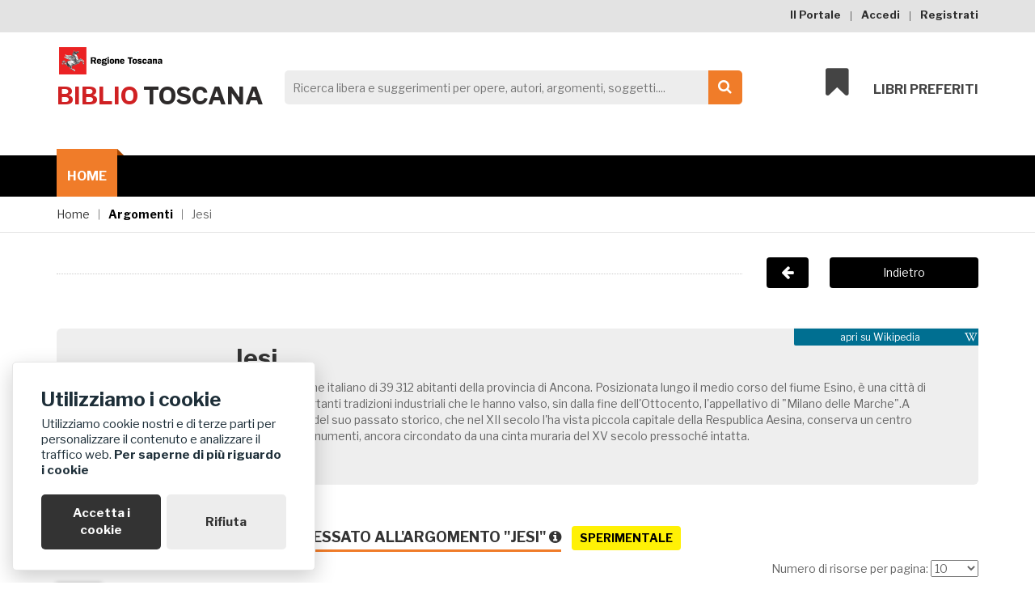

--- FILE ---
content_type: text/html; charset=utf-8
request_url: https://biblio.toscana.it/argomento/Jesi
body_size: 22699
content:

<!doctype html>
<html class="no-js" lang="en">
    <head>
		<!-- Global site tag (gtag.js) - Google Analytics -->
<script async src="https://www.googletagmanager.com/gtag/js?id=G-LMR5ZWG5BX"></script>
<script>
  window.dataLayer = window.dataLayer || [];
  function gtag(){dataLayer.push(arguments);}
  gtag('js', new Date());

  gtag('config', 'G-LMR5ZWG5BX');
</script>



<!-- Global site tag (gtag.js) - Google Analytics -->
<script async src="https://www.googletagmanager.com/gtag/js?id=G-LMR5ZWG5BX"></script>
<script>
  window.dataLayer = window.dataLayer || [];
  function gtag(){dataLayer.push(arguments);}
  gtag('js', new Date());

  gtag('config', 'G-LMR5ZWG5BX');
</script>
        <meta charset="utf-8">
        <meta http-equiv="x-ua-compatible" content="ie=edge">
        <title>
            BiblioToscana - Jesi
        </title>
        <meta name="description" content="Pagina relativa all'argomento Wikipedia: Jesi e le sue risorse collegate su BiblioToscana. Sinossi: &#39;Jesi \xc3\xa8 un comune italiano di 39 312 abitanti della provincia di Ancona.\nPosizionata lungo il medio corso del fiume Esino, \xc3\xa8 una citt\xc3\xa0 di antiche e importanti tradizioni industriali che le hanno valso, sin dalla fine dell\&#39;Ottocento, l\&#39;appellativo di &quot;Milano delle Marche&quot;.A testimonianza del suo passato storico, che nel XII secolo l\&#39;ha vista piccola capitale della Respublica Aesina, conserva un centro storico con monumenti, ancora circondato da una cinta muraria del XV secolo pressoch\xc3\xa9 intatta.&#39;">
		<meta name="keywords" content="Jesi, ">
        <meta name="viewport" content="width=device-width, initial-scale=1">

        <!-- Favicon -->
		<link rel="shortcut icon" type="image/x-icon" href="/static/img/favicon/favicon.ico">
		<link rel="icon" href="/static/img/favicon/favicon.ico" type="image/x-icon">
		

		<!-- all css here -->
		<!-- bootstrap v3.3.6 css -->
        <link rel="stylesheet" href="/static/css/bootstrap.min.css">
		<!-- animate css -->
        <link rel="stylesheet" href="/static/css/animate.css">
		<!-- meanmenu css -->
        <link rel="stylesheet" href="/static/css/meanmenu.min.css">
		<!-- owl.carousel css -->
        <link rel="stylesheet" href="/static/css/owl.carousel.css">
		<!-- font-awesome css -->
        <link rel="stylesheet" href="/static/css/font-awesome.min.css">
		<!-- flexslider.css-->
        <link rel="stylesheet" href="/static/css/flexslider.css">
		<!-- chosen.min.css-->
        <link rel="stylesheet" href="/static/css/chosen.min.css">
		<!-- style css -->
		<link rel="stylesheet" href="/static/style.css">
		<!-- responsive css -->
        <link rel="stylesheet" href="/static/css/responsive.css">
		<!-- simple-search css -->
        <link rel="stylesheet" href="/static/css/simple-search.css">
		<!-- google-font logo -->
        <link href="https://fonts.googleapis.com/css?family=Montserrat" rel="stylesheet">
		


		<!-- cookies css -->
		<link rel="stylesheet" href="/static/css/glowCookies.css" type="text/css">
        <script src="/static/js/glowCookies.js"></script>
		<script>
glowCookies.start('it', {
    analytics: 'G-LMR5ZWG5BX',
    customScript: [{ type: 'src', position: 'head', content: 'https://www.googletagmanager.com/gtag/js?id=G-LMR5ZWG5BX' }],
    policyLink: 'https://www.regione.toscana.it/privacy',
    position: 'left',
    acceptBtnColor: 'white',
    acceptBtnBackground: '#333333',
    rejectBtnBackground: '#ededed',
    rejectBtnColor: '#333333',
    manageColor: 'white',
    manageBackground: '#333333',
    manageText: 'Cookies',
    style: 2, // 1, 2, 3
    hideAfterClick: false,


});
</script>


		<!-- modernizr css -->
        <script src="/static/js/vendor/modernizr-2.8.3.min.js"></script>

		<script type="text/javascript">
			var domain_root = "http://biblio.toscana.it";

			var full_path = "/argomento/Jesi";
		</script>

        
        <!-- responsive css -->
		<!--<link rel="stylesheet" href="/static/style-override.css">-->
         <link rel="stylesheet" href="/static/css/single.css" />
         <link rel="stylesheet" href="/static/css/single-argomento.css" />



		
		


    </head>
    <body class="single-argomento">
        <!--[if lt IE 8]>
            <p class="browserupgrade">You are using an <strong>outdated</strong> browser. Please <a href="http://browsehappy.com/">upgrade your browser</a> to improve your experience.</p>
        <![endif]-->

        <!-- Add your site or application content here -->
		<!-- header-area-start -->
        <header>
            
            <!-- header-top-area-start -->
			<div class="header-top-area">
				<div class="container">
					<div class="row">
						<div class="col-lg-6 col-md-6 col-sm-6 col-xs-12">

						</div>
						<div class="col-lg-6 col-md-6 col-sm-6 col-xs-12">
							<div class="account-area text-right">
								<ul>
									<li><a href="/portale/">Il Portale</a></li>

									
      								<li><a href="/login/">Accedi</a></li>
      								

									
									<li><a href="/registrati/">Registrati</a></li>
									
								</ul>
							</div>
						</div>
					</div>
				</div>
			</div>
			<!-- header-top-area-end -->

            
<!-- header-mid-area-start -->
			<div class="header-mid-area ptb-40">
				<div class="container">
					<div class="row">
						<div class="col-lg-3 col-md-3 col-sm-4 col-xs-12">
							<div class="logo-area">

								<a href="/" title="Vai a Sito Regione Toscana">
                        <img alt="Logo Regione Toscana" src="/static/img/logo-regione-toscana.png" srcset="/static/img/logo-regione-toscana%402x.png">
                    </a>
								<a href="/"><h1><span>biblio</span> toscana</h1></a>
							</div>
						</div>
						<div class="col-lg-6 col-md-6 col-sm-5 col-xs-12">
							<div class="header-search">

								<form id="headerForm" action="/catalogo" method="get">
									<label for="search">Ricerca libera e suggerimenti</label>
									<input name="q" id="search" type="search" spellcheck="false"
					   placeholder="Ricerca libera e suggerimenti per opere, autori, argomenti, soggetti...." aria-label="Search">
									<a href="#" onclick="document.getElementById('headerForm').submit();"><i class="fa fa-search"></i><span>Cerca</span></a>
									<input id="easy-search-submit" type="submit" value="submit">
        						</form>
							</div>
						</div>
						<div class="col-lg-3 col-md-3 col-sm-3 col-xs-12">
							<div class="my-cart">
								<ul>
									<li><a href="#"><i class="fa fa-bookmark"></i>Libri preferiti</a>

										<div class="mini-cart-sub">
											
											<p>Accedi all'area personale per aggiungere e visualizzare i tuoi libri preferiti</p>
											

											<div class="cart-bottom">
												
												<a class="view-cart" href="/login/">Area Personale</a>
												
												<!--<a href="checkout.html">Check out</a>-->
											</div>

										</div>
									</li>
								</ul>
							</div>
						</div>
					</div>
				</div>
			</div>
			<!-- header-mid-area-end -->

			
<!-- main-menu-area-start -->
			<div class="main-menu-area hidden-sm hidden-xs" id="header-sticky">
				<div class="container">
					<div class="row">
						<div class="col-lg-12">
							<div class="menu-area">
								<nav aria-label="menu-home">
									<ul aria-label="menu-home">
										<li class="active"><a
												href="/"
												tabindex="0">Home<i class="fa fa-angle-down"></i></a>

										</li>

									</ul>
								</nav>
							</div>
						</div>
					</div>
				</div>
			</div>
			<!-- main-menu-area-end -->

			<!-- mobile-menu-area-start -->
			<div class="mobile-menu-area hidden-md hidden-lg">
				<div class="container">
					<div class="row">
						<div class="col-lg-12">
							<div class="mobile-menu">
								<nav id="mobile-menu-active">
									<ul id="nav">
										<li><a href="/">Home</a>
											<!--<ul>-->
												<!--<li><a href="index-2.html">Home-2</a></li>-->
												<!--<li><a href="index-3.html">Home-3</a></li>-->
												<!--<li><a href="index-4.html">Home-4</a></li>-->
												<!--<li><a href="index-5.html">Home-5</a></li>-->
												<!--<li><a href="index-6.html">Home-6</a></li>-->
											<!--</ul>-->
										</li>
										<li><a href="/portale/">Il Portale</a></li>
										
										<li><a href="/login/">Accedi</a></li>
										

										
										<li><a href="/registrati/">Registrati</a></li>
										
									</ul>
								</nav>
							</div>
						</div>
					</div>
				</div>
			</div>
			<!-- mobile-menu-area-end -->
		</header>
		<!-- header-area-end -->

		
				  <!-- breadcrumbs-area-start -->
					<div class="breadcrumbs-area mb-20">
						<div class="container">
							<div class="row">
								<div class="col-lg-12">
									<div class="breadcrumbs-menu">
										<ul>
											<li><a href="/">Home</a></li>
											<!--<li><a href="#" class="active">Cerca un libro</a></li>-->
											
            <li><a href="#" class="active">Argomenti</a></li>
            <li>Jesi</li>
        
										</ul>
									</div>
								</div>
							</div>
						</div>
					</div>
		<!-- breadcrumbs-area-end -->
        	

		


		
        <!-- record-main-area-start -->

        <div class="back-container mt-30">
             <div class="container">
                <div class="row">
                     <div class="col-xs-9">
                        <div class="line"></div>
                    </div>
                    <a href="/">
                     <div class="col-xs-3">
                        <em class="fa fa-arrow-left"></em>
                        <div class="button">Indietro</div>
                     </div>
                    </a>
                </div>
             </div>
        </div>

        <div class="single-record mt-30">
            <div class="container">

                <div class="jumbotron jumbotron-fluid preview">
                     <div class="credits">apri su
                         <a
                                 href="https://it.wikipedia.org/wiki/Jesi"
                                 title="apri la pagina Jesi su Wikipedia"
                                 target="_blank">Wikipedia <em class="fa fa-wikipedia-w"></em></a> </div>
                    <div class="container">
                        <div class="row">
                            <div class="col-xs-2">
                                <div class="product-img argomento-single">

                                    
                                    <div class="no-cropped" style="display: none;">
                                        <img src="https://upload.wikimedia.org/wikipedia/commons/thumb/3/39/Jesi_centro_storico.JPG/240px-Jesi_centro_storico.JPG" alt="Jesi" />

                                    </div>
                                    

                                </div>

                            </div>
                            <div class="col-xs-10">

                                <h2>Jesi</h2>
                                <div class="description">

                                    Jesi è un comune italiano di 39 312 abitanti della provincia di Ancona.
Posizionata lungo il medio corso del fiume Esino, è una città di antiche e importanti tradizioni industriali che le hanno valso, sin dalla fine dell'Ottocento, l'appellativo di "Milano delle Marche".A testimonianza del suo passato storico, che nel XII secolo l'ha vista piccola capitale della Respublica Aesina, conserva un centro storico con monumenti, ancora circondato da una cinta muraria del XV secolo pressoché intatta.

                                </div>

                            </div>

                        </div>

                                                        <div style="margin-top:30px; word-break: break-all;">

                                <div id="crediti_immagine" style="display: none;">
                                    <h5><strong>Crediti immagine</strong></h5>

                                </div>

                    </div>

                    </div>



                </div>

            </div>




                <!-- argomenti single-record -->
                <div class="edizioni single-block">
                    <div class="container">
                        <div class="single-block-content mt-20">
                            <div class="section-title-2 mb-30">
                                <!--<h3>Altri libri 38 suggeriti Jesi</h3>-->
                                <h3>Risorse suggerite a chi &egrave; interessato all'argomento "Jesi" <i class="fa fa-info-circle" data-toggle="tooltip" data-placement="bottom" data-original-title="Sono risorse raccomandate per questo argomento sulla base del nostro algoritmo sperimentale di similarità semantica"></i></h3> <a href="/portale/"><span class="beta" data-toggle="tooltip" data-placement="bottom" data-original-title="I suggerimenti sono basati sull'affinità di argomento. L'algoritmo di associazione è ancora in fase sperimentale. Preghiamo di segnalarci eventuali errori attraverso la mail in calce al sito.">Sperimentale</span></a>

                                <!--<p>In questa pagina sono mostrati i primi 20 risultati. Per ricercare in catalogo tutte le opere collegate all'argomento <a href="/frontend/catalogo/?&filter_argument=Jesi">CLICCA QUI</a></p>-->

                            </div>

                            <div class="edizioni-single-record lista">
                                <div class="edizioni-single-record lista">
                                         <div class="paginazione_lista"><label for="num_items">Numero di risorse per pagina:</label>

                                        <select name="num_items" id="num_items">
                                          <option value="10">10</option>
                                          <option value="25">25</option>
                                            <option value="50">50</option>
                                            <option value="tutti">Tutte</option>
                                        </select>
                                        </div>
                                   


<!--                                    <div class="edizioni-carousel hot-sell-active owl-carousel">-->
<!--                                        -->

<!--                                            -->


<!--                                 -->

<!--                                    </div>-->

                        <ul class="list-group">
                                

                                        

                                        <li class="list-group-item">
                                            <div class="lista-item mb-10 mt-10">
                                            <a href="/catalogo/record/a_jesi_durante_la_restaurazione_festucci_anna_maria_1954_edizioni_della_biblioteca_comunale-lucca_LUA0893327" class="mt-20">
                                             <div class="book-container emphasize-dark">
<!--                                                <em class="fa fa-book"></em>-->
                                                  
                                                 <em class="book"></em>
                                                 
                                             </div>
                                            </a>

                                            
                                            <a href="/catalogo/record/a_jesi_durante_la_restaurazione_festucci_anna_maria_1954_edizioni_della_biblioteca_comunale-lucca_LUA0893327" class="mt-20">
                                            <h4 class="mt-10"> Jesi durante la restaurazione</h4>
                                            </a>
                                            

                                            
                                            <span class="autore">Festucci, Anna Maria</span>
                                            

                                            
                                            <span class="editore">Jesi : Edizioni della Biblioteca comunale, stampa 1954 : Tip. Civerchia)</span>
                                            


                                            

                                            

                                            
                                        </div>
                                        </li>
                                    

                                

                                        

                                        <li class="list-group-item">
                                            <div class="lista-item mb-10 mt-10">
                                            <a href="/catalogo/record/a_vie_per_ico_o_jesi_unico_capo_del_mondo_badiali_ezio_1965_casa_editrice_luetia-livorno_LIA0968979" class="mt-20">
                                             <div class="book-container emphasize-dark">
<!--                                                <em class="fa fa-book"></em>-->
                                                  
                                                 <em class="book"></em>
                                                 
                                             </div>
                                            </a>

                                            
                                            <a href="/catalogo/record/a_vie_per_ico_o_jesi_unico_capo_del_mondo_badiali_ezio_1965_casa_editrice_luetia-livorno_LIA0968979" class="mt-20">
                                            <h4 class="mt-10"> Le vie per Ico o Jesi unico capo del mondo</h4>
                                            </a>
                                            

                                            
                                            <span class="autore">Badiali, Ezio</span>
                                            

                                            
                                            <span class="editore">Jesi : Casa editrice Luetia, stampa 1965</span>
                                            


                                            

                                            

                                            
                                        </div>
                                        </li>
                                    

                                

                                        

                                        <li class="list-group-item">
                                            <div class="lista-item mb-10 mt-10">
                                            <a href="/catalogo/record/e_jesi_reale_ufficio_geologico_1933_stabilimento_cartografico_g_giardi_carta_geologica_d_italia_servizio_geologico_d_italia-sdiaf_UFI0439166" class="mt-20">
                                             <div class="book-container emphasize-dark">
<!--                                                <em class="fa fa-book"></em>-->
                                                  
                                                 <em class="atlas"></em>
                                                 
                                             </div>
                                            </a>

                                            
                                            <a href="/catalogo/record/e_jesi_reale_ufficio_geologico_1933_stabilimento_cartografico_g_giardi_carta_geologica_d_italia_servizio_geologico_d_italia-sdiaf_UFI0439166" class="mt-20">
                                            <h4 class="mt-10"> Foglio 117: Jesi</h4>
                                            </a>
                                            

                                            
                                            <span class="autore">Reale Ufficio geologico</span>
                                            

                                            
                                            <span class="editore">Firenze : Stabilimento Cartografico G. Giardi, 1933</span>
                                            


                                            

                                            

                                            
                                        </div>
                                        </li>
                                    

                                

                                        

                                        <li class="list-group-item">
                                            <div class="lista-item mb-10 mt-10">
                                            <a href="/catalogo/record/a_francesco_di_giorgio_e_il_palazzo_della_signoria_di_jesi_agostinelli_marcello_1986_cassa_di_risparmio_di_jesi-lucca_LUA00245388" class="mt-20">
                                             <div class="book-container emphasize-dark">
<!--                                                <em class="fa fa-book"></em>-->
                                                  
                                                 <em class="book"></em>
                                                 
                                             </div>
                                            </a>

                                            
                                            <a href="/catalogo/record/a_francesco_di_giorgio_e_il_palazzo_della_signoria_di_jesi_agostinelli_marcello_1986_cassa_di_risparmio_di_jesi-lucca_LUA00245388" class="mt-20">
                                            <h4 class="mt-10"> Francesco di Giorgio e il Palazzo della Signoria di Jesi</h4>
                                            </a>
                                            

                                            
                                            <span class="autore">Agostinelli, Marcello</span>
                                            

                                            
                                            <span class="editore">Jesi : Cassa di risparmio di Jesi, 1986</span>
                                            


                                            

                                            

                                            
                                        </div>
                                        </li>
                                    

                                

                                        

                                        <li class="list-group-item">
                                            <div class="lista-item mb-10 mt-10">
                                            <a href="/catalogo/record/a_pitture_fiorentine_del_seicento_1987_g_pratesi-massa_PUV0232642" class="mt-20">
                                             <div class="book-container emphasize-dark">
<!--                                                <em class="fa fa-book"></em>-->
                                                  
                                                 <em class="book"></em>
                                                 
                                             </div>
                                            </a>

                                            
                                            <a href="/catalogo/record/a_pitture_fiorentine_del_seicento_1987_g_pratesi-massa_PUV0232642" class="mt-20">
                                            <h4 class="mt-10"> Pitture fiorentine del Seicento</h4>
                                            </a>
                                            

                                            
                                            

                                            
                                            <span class="editore">Firenze : G. Pratesi, 1987</span>
                                            


                                            

                                            

                                            
                                        </div>
                                        </li>
                                    

                                

                                        

                                        <li class="list-group-item">
                                            <div class="lista-item mb-10 mt-10">
                                            <a href="/catalogo/record/a_ritrovamenti_a_jesi-arezzo_551196" class="mt-20">
                                             <div class="book-container emphasize-dark">
<!--                                                <em class="fa fa-book"></em>-->
                                                  
                                                 <em class="book"></em>
                                                 
                                             </div>
                                            </a>

                                            
                                            <a href="/catalogo/record/a_ritrovamenti_a_jesi-arezzo_551196" class="mt-20">
                                            <h4 class="mt-10"> Ritrovamenti a Jesi </h4>
                                            </a>
                                            

                                            
                                            

                                            
                                            <span class="editore"><!--Senza Editore e Anno--></span>
                                            


                                            

                                            

                                            
                                        </div>
                                        </li>
                                    

                                

                                        

                                        <li class="list-group-item">
                                            <div class="lista-item mb-10 mt-10">
                                            <a href="/catalogo/record/a_santi_di_tito_a_bernardino_mei_carofano_pierluigi_2004_felici-livorno_LIA0351675" class="mt-20">
                                             <div class="book-container emphasize-dark">
<!--                                                <em class="fa fa-book"></em>-->
                                                  
                                                 <em class="book"></em>
                                                 
                                             </div>
                                            </a>

                                            
                                            <a href="/catalogo/record/a_santi_di_tito_a_bernardino_mei_carofano_pierluigi_2004_felici-livorno_LIA0351675" class="mt-20">
                                            <h4 class="mt-10"> Da Santi di Tito a Bernardino Mei</h4>
                                            </a>
                                            

                                            
                                            <span class="autore">Carofano, Pierluigi</span>
                                            

                                            
                                            <span class="editore">Pisa : Felici, 2004!</span>
                                            


                                            

                                            

                                            
                                        </div>
                                        </li>
                                    

                                

                                        

                                

                                        

                                        <li class="list-group-item">
                                            <div class="lista-item mb-10 mt-10">
                                            <a href="/catalogo/record/a_tra_concettualit_e_rappresentazione_1985_cantiere_internazionale_d_arte_cataloghi-siena_990002018560303300" class="mt-20">
                                             <div class="book-container emphasize-dark">
<!--                                                <em class="fa fa-book"></em>-->
                                                  
                                                 <em class="book"></em>
                                                 
                                             </div>
                                            </a>

                                            
                                            <a href="/catalogo/record/a_tra_concettualit_e_rappresentazione_1985_cantiere_internazionale_d_arte_cataloghi-siena_990002018560303300" class="mt-20">
                                            <h4 class="mt-10"> Tra concettualità e rappresentazione</h4>
                                            </a>
                                            

                                            
                                            

                                            
                                            <span class="editore">Montepulciano : Cantiere internazionale d'arte, c1985 ; Firenze : Alinea</span>
                                            


                                            

                                            

                                            
                                        </div>
                                        </li>
                                    

                                

                                        

                                        <li class="list-group-item">
                                            <div class="lista-item mb-10 mt-10">
                                            <a href="/catalogo/record/a_120_anni_del_cuppari_cinti_vitaliano_1980_banca_popolare_delle_province_di_ancona_e_macerata-livorno_LIA0467275" class="mt-20">
                                             <div class="book-container emphasize-dark">
<!--                                                <em class="fa fa-book"></em>-->
                                                  
                                                 <em class="book"></em>
                                                 
                                             </div>
                                            </a>

                                            
                                            <a href="/catalogo/record/a_120_anni_del_cuppari_cinti_vitaliano_1980_banca_popolare_delle_province_di_ancona_e_macerata-livorno_LIA0467275" class="mt-20">
                                            <h4 class="mt-10"> I 120 anni del Cuppari</h4>
                                            </a>
                                            

                                            
                                            <span class="autore">Cinti, Vitaliano, 1919-2005</span>
                                            

                                            
                                            <span class="editore">Ancona : Banca popolare delle province di Ancona e Macerata ; Jesi : Centro studi jesini, 1980</span>
                                            


                                            

                                            

                                            
                                        </div>
                                        </li>
                                    

                                

                                        

                                        <li class="list-group-item">
                                            <div class="lista-item mb-10 mt-10">
                                            <a href="/catalogo/record/a_cattedrale_di_jesi_urieli_costantino_1969_s_n-sdiaf_SBL0107221" class="mt-20">
                                             <div class="book-container emphasize-dark">
<!--                                                <em class="fa fa-book"></em>-->
                                                  
                                                 <em class="book"></em>
                                                 
                                             </div>
                                            </a>

                                            
                                            <a href="/catalogo/record/a_cattedrale_di_jesi_urieli_costantino_1969_s_n-sdiaf_SBL0107221" class="mt-20">
                                            <h4 class="mt-10"> La cattedrale di Jesi</h4>
                                            </a>
                                            

                                            
                                            <span class="autore">Urieli, Costantino</span>
                                            

                                            
                                            <span class="editore">S.l. : s.n., stampa 1969</span>
                                            


                                            

                                            

                                            
                                        </div>
                                        </li>
                                    

                                

                                        

                                        <li class="list-group-item">
                                            <div class="lista-item mb-10 mt-10">
                                            <a href="/catalogo/record/a_jesi_annibaldi_cesare_9999_sonzogno_le_cento_citta_d_italia_illustrate-massa_TM-52454" class="mt-20">
                                             <div class="book-container emphasize-dark">
<!--                                                <em class="fa fa-book"></em>-->
                                                  
                                                 <em class="book"></em>
                                                 
                                             </div>
                                            </a>

                                            
                                            <a href="/catalogo/record/a_jesi_annibaldi_cesare_9999_sonzogno_le_cento_citta_d_italia_illustrate-massa_TM-52454" class="mt-20">
                                            <h4 class="mt-10"> Jesi</h4>
                                            </a>
                                            

                                            
                                            <span class="autore">Annibaldi, Cesare</span>
                                            

                                            
                                            <span class="editore">Milano : Sonzogno, 1926?</span>
                                            


                                            

                                            

                                            
                                        </div>
                                        </li>
                                    

                                

                                        

                                        <li class="list-group-item">
                                            <div class="lista-item mb-10 mt-10">
                                            <a href="/catalogo/record/a_jesi_durante_la_restaurazione_festucci_anna_maria_1954_edizioni_della_biblioteca_comunale-lucca_LUA0893327" class="mt-20">
                                             <div class="book-container emphasize-dark">
<!--                                                <em class="fa fa-book"></em>-->
                                                  
                                                 <em class="book"></em>
                                                 
                                             </div>
                                            </a>

                                            
                                            <a href="/catalogo/record/a_jesi_durante_la_restaurazione_festucci_anna_maria_1954_edizioni_della_biblioteca_comunale-lucca_LUA0893327" class="mt-20">
                                            <h4 class="mt-10"> Jesi durante la restaurazione</h4>
                                            </a>
                                            

                                            
                                            <span class="autore">Festucci, Anna Maria</span>
                                            

                                            
                                            <span class="editore">Jesi : Edizioni della Biblioteca comunale, stampa 1954 : Tip. Civerchia)</span>
                                            


                                            

                                            

                                            
                                        </div>
                                        </li>
                                    

                                

                                        

                                        <li class="list-group-item">
                                            <div class="lista-item mb-10 mt-10">
                                            <a href="/catalogo/record/a_santi_di_tito_a_bernardino_mei_2004_felici-cobire_CBR0058839" class="mt-20">
                                             <div class="book-container emphasize-dark">
<!--                                                <em class="fa fa-book"></em>-->
                                                  
                                                 <em class="book"></em>
                                                 
                                             </div>
                                            </a>

                                            
                                            <a href="/catalogo/record/a_santi_di_tito_a_bernardino_mei_2004_felici-cobire_CBR0058839" class="mt-20">
                                            <h4 class="mt-10"> Da Santi di Tito a Bernardino Mei</h4>
                                            </a>
                                            

                                            
                                            

                                            
                                            <span class="editore">Pisa : Felici, 2004</span>
                                            


                                            

                                            

                                            
                                        </div>
                                        </li>
                                    

                                

                                        

                                        <li class="list-group-item">
                                            <div class="lista-item mb-10 mt-10">
                                            <a href="/catalogo/record/a_atti_del_convegno_banca_e_cultura_convegno_banca_e_cultura_1983_firenze_1984_societ_di_san_giovanni_battista-cobire_CBR0018965" class="mt-20">
                                             <div class="book-container emphasize-dark">
<!--                                                <em class="fa fa-book"></em>-->
                                                  
                                                 <em class="book"></em>
                                                 
                                             </div>
                                            </a>

                                            
                                            <a href="/catalogo/record/a_atti_del_convegno_banca_e_cultura_convegno_banca_e_cultura_1983_firenze_1984_societ_di_san_giovanni_battista-cobire_CBR0018965" class="mt-20">
                                            <h4 class="mt-10"> Atti del Convegno banca e cultura</h4>
                                            </a>
                                            

                                            
                                            <span class="autore">Convegno banca e cultura, 1983, Firenze</span>
                                            

                                            
                                            <span class="editore">Firenze : Società di San Giovanni Battista, c1984</span>
                                            


                                            

                                            

                                            
                                        </div>
                                        </li>
                                    

                                

                                        

                                        <li class="list-group-item">
                                            <div class="lista-item mb-10 mt-10">
                                            <a href="/catalogo/record/a_jesi_pinacoteca_comunale_jesi_1988_calderini-lucca_LUA1035347" class="mt-20">
                                             <div class="book-container emphasize-dark">
<!--                                                <em class="fa fa-book"></em>-->
                                                  
                                                 <em class="book"></em>
                                                 
                                             </div>
                                            </a>

                                            
                                            <a href="/catalogo/record/a_jesi_pinacoteca_comunale_jesi_1988_calderini-lucca_LUA1035347" class="mt-20">
                                            <h4 class="mt-10"> Jesi</h4>
                                            </a>
                                            

                                            
                                            <span class="autore">Pinacoteca comunale,  Jesi</span>
                                            

                                            
                                            <span class="editore">Bologna : Calderini, 1988</span>
                                            


                                            

                                            

                                            
                                        </div>
                                        </li>
                                    

                                

                                        

                                        <li class="list-group-item">
                                            <div class="lista-item mb-10 mt-10">
                                            <a href="/catalogo/record/a_biblioteca_planettiana_jesi_1997_nardini-lucca_LUA00244405" class="mt-20">
                                             <div class="book-container emphasize-dark">
<!--                                                <em class="fa fa-book"></em>-->
                                                  
                                                 <em class="book"></em>
                                                 
                                             </div>
                                            </a>

                                            
                                            <a href="/catalogo/record/a_biblioteca_planettiana_jesi_1997_nardini-lucca_LUA00244405" class="mt-20">
                                            <h4 class="mt-10"> Biblioteca Planettiana, Jesi</h4>
                                            </a>
                                            

                                            
                                            

                                            
                                            <span class="editore">Fiesole : Nardini, 1997</span>
                                            


                                            

                                            

                                            
                                        </div>
                                        </li>
                                    

                                

                                        

                                        <li class="list-group-item">
                                            <div class="lista-item mb-10 mt-10">
                                            <a href="/catalogo/record/a_colore_delle_facciate_2005_pacini_quaderni_del_cerr-siena_990011661430203300" class="mt-20">
                                             <div class="book-container emphasize-dark">
<!--                                                <em class="fa fa-book"></em>-->
                                                  
                                                 <em class="book"></em>
                                                 
                                             </div>
                                            </a>

                                            
                                            <a href="/catalogo/record/a_colore_delle_facciate_2005_pacini_quaderni_del_cerr-siena_990011661430203300" class="mt-20">
                                            <h4 class="mt-10"> Il colore delle facciate</h4>
                                            </a>
                                            

                                            
                                            

                                            
                                            <span class="editore">Pisa : Pacini, 2005</span>
                                            


                                            

                                            

                                            
                                        </div>
                                        </li>
                                    

                                

                                        

                                        <li class="list-group-item">
                                            <div class="lista-item mb-10 mt-10">
                                            <a href="/catalogo/record/a_jesi_la_citta_della_seta_annibaldi_cesare_1924_sonzogno_le_cento_citta_d_italia_illustrate-sdiaf_ANA0006739" class="mt-20">
                                             <div class="book-container emphasize-dark">
<!--                                                <em class="fa fa-book"></em>-->
                                                  
                                                 <em class="book"></em>
                                                 
                                             </div>
                                            </a>

                                            
                                            <a href="/catalogo/record/a_jesi_la_citta_della_seta_annibaldi_cesare_1924_sonzogno_le_cento_citta_d_italia_illustrate-sdiaf_ANA0006739" class="mt-20">
                                            <h4 class="mt-10"> Jesi, la città della seta</h4>
                                            </a>
                                            

                                            
                                            <span class="autore">Annibaldi, Cesare</span>
                                            

                                            
                                            <span class="editore">Milano : Sonzogno, tra il 1924 e il 1927</span>
                                            


                                            

                                            

                                            
                                        </div>
                                        </li>
                                    

                                

                                        

                                        <li class="list-group-item">
                                            <div class="lista-item mb-10 mt-10">
                                            <a href="/catalogo/record/a_atti_del_simposio_internazionale_cateriniano_bernardiniano_simposio_internazionale_cateriniano_bernardiniano_1980_siena_1982_s_n-lucca_LUA1423860" class="mt-20">
                                             <div class="book-container emphasize-dark">
<!--                                                <em class="fa fa-book"></em>-->
                                                  
                                                 <em class="book"></em>
                                                 
                                             </div>
                                            </a>

                                            
                                            <a href="/catalogo/record/a_atti_del_simposio_internazionale_cateriniano_bernardiniano_simposio_internazionale_cateriniano_bernardiniano_1980_siena_1982_s_n-lucca_LUA1423860" class="mt-20">
                                            <h4 class="mt-10"> Atti del Simposio internazionale cateriniano-bernardiniano</h4>
                                            </a>
                                            

                                            
                                            <span class="autore">Simposio internazionale cateriniano-bernardiniano, 1980, Siena</span>
                                            

                                            
                                            <span class="editore">Siena : s.n., 1982 : Tip. Mori)</span>
                                            


                                            

                                            

                                            
                                        </div>
                                        </li>
                                    

                                

                                        

                                        <li class="list-group-item">
                                            <div class="lista-item mb-10 mt-10">
                                            <a href="/catalogo/record/a_jesi_annibaldi_cesare_9999_sonzogno_le_cento_citta_d_italia_illustrate-massa_TM-52454" class="mt-20">
                                             <div class="book-container emphasize-dark">
<!--                                                <em class="fa fa-book"></em>-->
                                                  
                                                 <em class="book"></em>
                                                 
                                             </div>
                                            </a>

                                            
                                            <a href="/catalogo/record/a_jesi_annibaldi_cesare_9999_sonzogno_le_cento_citta_d_italia_illustrate-massa_TM-52454" class="mt-20">
                                            <h4 class="mt-10"> Jesi</h4>
                                            </a>
                                            

                                            
                                            <span class="autore">Annibaldi, Cesare</span>
                                            

                                            
                                            <span class="editore">Milano : Sonzogno, 1926?</span>
                                            


                                            

                                            

                                            
                                        </div>
                                        </li>
                                    

                                

                                        

                                        <li class="list-group-item">
                                            <div class="lista-item mb-10 mt-10">
                                            <a href="/catalogo/record/a_potesta_di_jesi_dal_1197_al_1447_annibaldi_cesare_1917_r_simboli-cobire_CBR0260747" class="mt-20">
                                             <div class="book-container emphasize-dark">
<!--                                                <em class="fa fa-book"></em>-->
                                                  
                                                 <em class="book"></em>
                                                 
                                             </div>
                                            </a>

                                            
                                            <a href="/catalogo/record/a_potesta_di_jesi_dal_1197_al_1447_annibaldi_cesare_1917_r_simboli-cobire_CBR0260747" class="mt-20">
                                            <h4 class="mt-10"> Potesta di Jesi dal 1197 al 1447</h4>
                                            </a>
                                            

                                            
                                            <span class="autore">Annibaldi, , Cesare</span>
                                            

                                            
                                            <span class="editore">Recanati : R. Simboli, 1917</span>
                                            


                                            

                                            

                                            
                                        </div>
                                        </li>
                                    

                                

                                        

                                        <li class="list-group-item">
                                            <div class="lista-item mb-10 mt-10">
                                            <a href="/catalogo/record/a_fortuna_dei_primitivi_tesori_d_arte_dalle_collezioni_italiane_fra_sette_e_ottocento_2014_giunti_firenze-lucca_LUA0805839" class="mt-20">
                                             <div class="book-container emphasize-dark">
<!--                                                <em class="fa fa-book"></em>-->
                                                  
                                                 <em class="book"></em>
                                                 
                                             </div>
                                            </a>

                                            
                                            <a href="/catalogo/record/a_fortuna_dei_primitivi_tesori_d_arte_dalle_collezioni_italiane_fra_sette_e_ottocento_2014_giunti_firenze-lucca_LUA0805839" class="mt-20">
                                            <h4 class="mt-10"> La fortuna dei primitivi: tesori d&#39;arte dalle collezioni italiane fra Sette e Ottocento</h4>
                                            </a>
                                            

                                            
                                            

                                            
                                            <span class="editore">Firenze ; Milano : Giunti ; Firenze : Firenze musei, 2014</span>
                                            


                                            

                                            

                                            
                                        </div>
                                        </li>
                                    

                                

                                        

                                        <li class="list-group-item">
                                            <div class="lista-item mb-10 mt-10">
                                            <a href="/catalogo/record/a_furio_jesi_2010_marcos_y_marcos_riga-siena_990014810130203300" class="mt-20">
                                             <div class="book-container emphasize-dark">
<!--                                                <em class="fa fa-book"></em>-->
                                                  
                                                 <em class="book"></em>
                                                 
                                             </div>
                                            </a>

                                            
                                            <a href="/catalogo/record/a_furio_jesi_2010_marcos_y_marcos_riga-siena_990014810130203300" class="mt-20">
                                            <h4 class="mt-10"> Furio Jesi</h4>
                                            </a>
                                            

                                            
                                            

                                            
                                            <span class="editore">Milano : Marcos y Marcos, 2010</span>
                                            


                                            

                                            

                                            
                                        </div>
                                        </li>
                                    

                                

                                        

                                        <li class="list-group-item">
                                            <div class="lista-item mb-10 mt-10">
                                            <a href="/catalogo/record/a_jesi_pinacoteca_comunale_jesi_1988_calderini-lucca_LUA1035347" class="mt-20">
                                             <div class="book-container emphasize-dark">
<!--                                                <em class="fa fa-book"></em>-->
                                                  
                                                 <em class="book"></em>
                                                 
                                             </div>
                                            </a>

                                            
                                            <a href="/catalogo/record/a_jesi_pinacoteca_comunale_jesi_1988_calderini-lucca_LUA1035347" class="mt-20">
                                            <h4 class="mt-10"> Jesi</h4>
                                            </a>
                                            

                                            
                                            <span class="autore">Pinacoteca comunale,  Jesi</span>
                                            

                                            
                                            <span class="editore">Bologna : Calderini, 1988</span>
                                            


                                            

                                            

                                            
                                        </div>
                                        </li>
                                    

                                

                                        

                                        <li class="list-group-item">
                                            <div class="lista-item mb-10 mt-10">
                                            <a href="/catalogo/record/a_tutti_insieme_a_cortona_nel_medioevo_scuola_elementare_girolamo_mancini_cortona_1993_editrice_grafica_l_etruria-arezzo_25072" class="mt-20">
                                             <div class="book-container emphasize-dark">
<!--                                                <em class="fa fa-book"></em>-->
                                                  
                                                 <em class="book"></em>
                                                 
                                             </div>
                                            </a>

                                            
                                            <a href="/catalogo/record/a_tutti_insieme_a_cortona_nel_medioevo_scuola_elementare_girolamo_mancini_cortona_1993_editrice_grafica_l_etruria-arezzo_25072" class="mt-20">
                                            <h4 class="mt-10"> Tutti insieme a Cortona nel Medioevo </h4>
                                            </a>
                                            

                                            
                                            <span class="autore">Scuola Elementare "Girolamo Mancini" <Cortona></span>
                                            

                                            
                                            <span class="editore">Cortona  : Editrice Grafica L'Etruria, 1993</span>
                                            


                                            

                                            

                                            
                                        </div>
                                        </li>
                                    

                                

                                        

                                        <li class="list-group-item">
                                            <div class="lista-item mb-10 mt-10">
                                            <a href="/catalogo/record/a_ribellione_di_jesi_durante_la_congiura_dei_baroni_fanelli_vittorio_1960_tipografia_sita-cobire_CBR0261246" class="mt-20">
                                             <div class="book-container emphasize-dark">
<!--                                                <em class="fa fa-book"></em>-->
                                                  
                                                 <em class="book"></em>
                                                 
                                             </div>
                                            </a>

                                            
                                            <a href="/catalogo/record/a_ribellione_di_jesi_durante_la_congiura_dei_baroni_fanelli_vittorio_1960_tipografia_sita-cobire_CBR0261246" class="mt-20">
                                            <h4 class="mt-10"> La ribellione di Jesi durante la congiura dei baroni</h4>
                                            </a>
                                            

                                            
                                            <span class="autore">Fanelli, , Vittorio</span>
                                            

                                            
                                            <span class="editore">Ancona : Tipografia SITA, 1960</span>
                                            


                                            

                                            

                                            
                                        </div>
                                        </li>
                                    

                                

                                        

                                        <li class="list-group-item">
                                            <div class="lista-item mb-10 mt-10">
                                            <a href="/catalogo/record/a_chiesa_di_jesi_urieli_costantino_1993_s_n-sdiaf_ANA0008192" class="mt-20">
                                             <div class="book-container emphasize-dark">
<!--                                                <em class="fa fa-book"></em>-->
                                                  
                                                 <em class="book"></em>
                                                 
                                             </div>
                                            </a>

                                            
                                            <a href="/catalogo/record/a_chiesa_di_jesi_urieli_costantino_1993_s_n-sdiaf_ANA0008192" class="mt-20">
                                            <h4 class="mt-10"> La Chiesa di Jesi</h4>
                                            </a>
                                            

                                            
                                            <span class="autore">Urieli, Costantino</span>
                                            

                                            
                                            <span class="editore">Jesi : s.n., 1993</span>
                                            


                                            

                                            

                                            
                                        </div>
                                        </li>
                                    

                                

                                        

                                        <li class="list-group-item">
                                            <div class="lista-item mb-10 mt-10">
                                            <a href="/catalogo/record/a_francesco_di_giorgio_alla_corte_di_federico_da_montefeltro_2004_l_s_olschki-lucca_LUA0987232" class="mt-20">
                                             <div class="book-container emphasize-dark">
<!--                                                <em class="fa fa-book"></em>-->
                                                  
                                                 <em class="book"></em>
                                                 
                                             </div>
                                            </a>

                                            
                                            <a href="/catalogo/record/a_francesco_di_giorgio_alla_corte_di_federico_da_montefeltro_2004_l_s_olschki-lucca_LUA0987232" class="mt-20">
                                            <h4 class="mt-10"> Francesco di Giorgio alla corte di Federico da Montefeltro</h4>
                                            </a>
                                            

                                            
                                            

                                            
                                            <span class="editore">Firenze : L. S. Olschki, 2004</span>
                                            


                                            

                                            

                                            
                                        </div>
                                        </li>
                                    

                                

                                        

                                        <li class="list-group-item">
                                            <div class="lista-item mb-10 mt-10">
                                            <a href="/catalogo/record/a_prato_2000_1988_comune_di_prato-cobire_CBR0001464" class="mt-20">
                                             <div class="book-container emphasize-dark">
<!--                                                <em class="fa fa-book"></em>-->
                                                  
                                                 <em class="book"></em>
                                                 
                                             </div>
                                            </a>

                                            
                                            <a href="/catalogo/record/a_prato_2000_1988_comune_di_prato-cobire_CBR0001464" class="mt-20">
                                            <h4 class="mt-10"> Prato 2000</h4>
                                            </a>
                                            

                                            
                                            

                                            
                                            <span class="editore">Prato : Comune di Prato, 1988</span>
                                            


                                            

                                            

                                            
                                        </div>
                                        </li>
                                    

                                

                                        

                                        <li class="list-group-item">
                                            <div class="lista-item mb-10 mt-10">
                                            <a href="/catalogo/record/a_fortuna_dei_primitivi_2014_giunti-cobire_CBR0266426" class="mt-20">
                                             <div class="book-container emphasize-dark">
<!--                                                <em class="fa fa-book"></em>-->
                                                  
                                                 <em class="book"></em>
                                                 
                                             </div>
                                            </a>

                                            
                                            <a href="/catalogo/record/a_fortuna_dei_primitivi_2014_giunti-cobire_CBR0266426" class="mt-20">
                                            <h4 class="mt-10"> La fortuna dei primitivi</h4>
                                            </a>
                                            

                                            
                                            

                                            
                                            <span class="editore">Firenze : Giunti, 2014</span>
                                            


                                            

                                            

                                            
                                        </div>
                                        </li>
                                    

                                

                                        

                                        <li class="list-group-item">
                                            <div class="lista-item mb-10 mt-10">
                                            <a href="/catalogo/record/a_palazzo_della_signoria_a_jesi_massacci_giovanna_a_m_9999_az_marmi-massa_TW-2166" class="mt-20">
                                             <div class="book-container emphasize-dark">
<!--                                                <em class="fa fa-book"></em>-->
                                                  
                                                 <em class="book"></em>
                                                 
                                             </div>
                                            </a>

                                            
                                            <a href="/catalogo/record/a_palazzo_della_signoria_a_jesi_massacci_giovanna_a_m_9999_az_marmi-massa_TW-2166" class="mt-20">
                                            <h4 class="mt-10"> Il Palazzo della Signoria a Jesi</h4>
                                            </a>
                                            

                                            
                                            <span class="autore">Massacci, Giovanna A.M.</span>
                                            

                                            
                                            <span class="editore"><!--Senza Editore e Anno--></span>
                                            


                                            

                                            

                                            
                                        </div>
                                        </li>
                                    

                                

                                        

                                        <li class="list-group-item">
                                            <div class="lista-item mb-10 mt-10">
                                            <a href="/catalogo/record/a_50_anni_di_folgore_pallavolo_maltinti_mario_2014_bonafe-pisa_503788" class="mt-20">
                                             <div class="book-container emphasize-dark">
<!--                                                <em class="fa fa-book"></em>-->
                                                  
                                                 <em class="book"></em>
                                                 
                                             </div>
                                            </a>

                                            
                                            <a href="/catalogo/record/a_50_anni_di_folgore_pallavolo_maltinti_mario_2014_bonafe-pisa_503788" class="mt-20">
                                            <h4 class="mt-10"> 50 anni di Folgore pallavolo</h4>
                                            </a>
                                            

                                            
                                            <span class="autore">MALTINTI, MARIO</span>
                                            

                                            
                                            <span class="editore">Fucecchio : Bonafè, 2014</span>
                                            


                                            

                                            

                                            
                                        </div>
                                        </li>
                                    

                                
                        </ul>


                                </div>

<!--                            <div class="edizioni-single-record">-->
<!--                                <div class="libri-collegati-carousel hot-sell-active owl-carousel">-->

<!--                                    -->
<!--                                    <div class="tab-total">-->
<!--                                    -->
<!--                                        -->


<!--                                        <a href="/catalogo/record/lucca_LUA0893327" class="mt-20">-->
<!--                                        <div class="edizione-wrapper-icon mb-40">-->

<!--                                             <div class="book-container emphasize-dark">-->
<!--&lt;!&ndash;                                               &ndash;&gt;-->
<!--                                                  -->
<!--                                                 <em class="book"></em>-->
<!--                                                 -->
<!--                                            </div>-->

<!--                                            -->
<!--                                            <h4 class="mt-20"> Jesi durante la restaurazione</h4>-->
<!--                                            -->



<!--                                            -->
<!--                                            <p class="anno-pubblicazione">1954</p>-->
<!--                                            -->

<!--                                            -->
<!--                                            <p class="autore">festucci anna maria</p>-->
<!--                                            -->

<!--                                            &lt;!&ndash;-->
<!--                                            <p class="editore">Senza Editore</p>-->
<!--                                            &ndash;&gt;-->

<!--                                        </div>-->
<!--                                    </a>-->
<!--                                        -->
<!--                                            -->
<!--                                                -->
<!--                                            -->
<!--                                        -->
<!--                                    -->


<!--                                        <a href="/catalogo/record/livorno_LIA0968979" class="mt-20">-->
<!--                                        <div class="edizione-wrapper-icon mb-40">-->

<!--                                             <div class="book-container emphasize-dark">-->
<!--&lt;!&ndash;                                               &ndash;&gt;-->
<!--                                                  -->
<!--                                                 <em class="book"></em>-->
<!--                                                 -->
<!--                                            </div>-->

<!--                                            -->
<!--                                            <h4 class="mt-20"> Le vie per Ico o Jesi unico capo del mondo vicodunum</h4>-->
<!--                                            -->



<!--                                            -->
<!--                                            <p class="anno-pubblicazione">1965</p>-->
<!--                                            -->

<!--                                            -->
<!--                                            <p class="autore">badiali ezio</p>-->
<!--                                            -->

<!--                                            &lt;!&ndash;-->
<!--                                            <p class="editore">Senza Editore</p>-->
<!--                                            &ndash;&gt;-->

<!--                                        </div>-->
<!--                                    </a>-->
<!--                                        -->
<!--                                            -->
<!--                                                -->
<!--                                            -->
<!--                                        -->
<!--                                    -->


<!--                                        <a href="/catalogo/record/sdiaf_UFI0439166" class="mt-20">-->
<!--                                        <div class="edizione-wrapper-icon mb-40">-->

<!--                                             <div class="book-container emphasize-dark">-->
<!--&lt;!&ndash;                                               &ndash;&gt;-->
<!--                                                  -->
<!--                                                 <em class="atlas"></em>-->
<!--                                                 -->
<!--                                            </div>-->

<!--                                            -->
<!--                                            <h4 class="mt-20"> Foglio 117: Jesi</h4>-->
<!--                                            -->



<!--                                            -->
<!--                                            <p class="anno-pubblicazione">1933</p>-->
<!--                                            -->

<!--                                            -->
<!--                                            <p class="autore">reale ufficio geologico</p>-->
<!--                                            -->

<!--                                            &lt;!&ndash;-->
<!--                                            <p class="editore">Senza Editore</p>-->
<!--                                            &ndash;&gt;-->

<!--                                        </div>-->
<!--                                    </a>-->
<!--                                        -->
<!--                                            -->
<!--                                                -->
<!--                                                </div>-->
<!--                                                <div class="tab-total">-->
<!--                                                -->
<!--                                            -->
<!--                                        -->
<!--                                    -->


<!--                                        <a href="/catalogo/record/lucca_LUA00245388" class="mt-20">-->
<!--                                        <div class="edizione-wrapper-icon mb-40">-->

<!--                                             <div class="book-container emphasize-dark">-->
<!--&lt;!&ndash;                                               &ndash;&gt;-->
<!--                                                  -->
<!--                                                 <em class="book"></em>-->
<!--                                                 -->
<!--                                            </div>-->

<!--                                            -->
<!--                                            <h4 class="mt-20"> Francesco di Giorgio e il Palazzo della Signoria di Jesi</h4>-->
<!--                                            -->



<!--                                            -->
<!--                                            <p class="anno-pubblicazione">1986</p>-->
<!--                                            -->

<!--                                            -->
<!--                                            <p class="autore">agostinelli marcello</p>-->
<!--                                            -->

<!--                                            &lt;!&ndash;-->
<!--                                            <p class="editore">Senza Editore</p>-->
<!--                                            &ndash;&gt;-->

<!--                                        </div>-->
<!--                                    </a>-->
<!--                                        -->
<!--                                            -->
<!--                                                -->
<!--                                            -->
<!--                                        -->
<!--                                    -->


<!--                                        <a href="/catalogo/record/massa_PUV0232642" class="mt-20">-->
<!--                                        <div class="edizione-wrapper-icon mb-40">-->

<!--                                             <div class="book-container emphasize-dark">-->
<!--&lt;!&ndash;                                               &ndash;&gt;-->
<!--                                                  -->
<!--                                                 <em class="book"></em>-->
<!--                                                 -->
<!--                                            </div>-->

<!--                                            -->
<!--                                            <h4 class="mt-20"> Pitture fiorentine del Seicento Firenze, Palazzo Ridolfi, 28 aprile-31 maggio 1987</h4>-->
<!--                                            -->



<!--                                            -->
<!--                                            <p class="anno-pubblicazione">1987</p>-->
<!--                                            -->

<!--                                            -->
<!--                                            <p class="autore">cantelli giuseppe</p>-->
<!--                                            -->

<!--                                            &lt;!&ndash;-->
<!--                                            <p class="editore">Senza Editore</p>-->
<!--                                            &ndash;&gt;-->

<!--                                        </div>-->
<!--                                    </a>-->
<!--                                        -->
<!--                                            -->
<!--                                                -->
<!--                                            -->
<!--                                        -->
<!--                                    -->


<!--                                        <a href="/catalogo/record/arezzo_551196" class="mt-20">-->
<!--                                        <div class="edizione-wrapper-icon mb-40">-->

<!--                                             <div class="book-container emphasize-dark">-->
<!--&lt;!&ndash;                                               &ndash;&gt;-->
<!--                                                  -->
<!--                                                 <em class="book"></em>-->
<!--                                                 -->
<!--                                            </div>-->

<!--                                            -->
<!--                                            <h4 class="mt-20"> Ritrovamenti a Jesi </h4>-->
<!--                                            -->



<!--                                            -->
<!--                                            &lt;!&ndash;<p class="anno-pubblicazione">Senza Data</p>&ndash;&gt;-->
<!--                                            -->

<!--                                            -->
<!--                                            <p class="autore">barsanti claudia</p>-->
<!--                                            -->

<!--                                            &lt;!&ndash;-->
<!--                                            <p class="editore">Senza Editore</p>-->
<!--                                            &ndash;&gt;-->

<!--                                        </div>-->
<!--                                    </a>-->
<!--                                        -->
<!--                                            -->
<!--                                                -->
<!--                                                </div>-->
<!--                                                <div class="tab-total">-->
<!--                                                -->
<!--                                            -->
<!--                                        -->
<!--                                    -->


<!--                                        <a href="/catalogo/record/livorno_LIA0351675" class="mt-20">-->
<!--                                        <div class="edizione-wrapper-icon mb-40">-->

<!--                                             <div class="book-container emphasize-dark">-->
<!--&lt;!&ndash;                                               &ndash;&gt;-->
<!--                                                  -->
<!--                                                 <em class="book"></em>-->
<!--                                                 -->
<!--                                            </div>-->

<!--                                            -->
<!--                                            <h4 class="mt-20"> Da Santi di Tito a Bernardino Mei momenti del caravaggismo e del naturalismo nella pittura toscana del seicento</h4>-->
<!--                                            -->



<!--                                            -->
<!--                                            <p class="anno-pubblicazione">2004</p>-->
<!--                                            -->

<!--                                            -->
<!--                                            <p class="autore">carofano pierluigi</p>-->
<!--                                            -->

<!--                                            &lt;!&ndash;-->
<!--                                            <p class="editore">Senza Editore</p>-->
<!--                                            &ndash;&gt;-->

<!--                                        </div>-->
<!--                                    </a>-->
<!--                                        -->
<!--                                            -->
<!--                                                -->
<!--                                            -->
<!--                                        -->
<!--                                    -->


<!--                                        <a href="/catalogo/record/expansion_a_biblioteca_planettiana_jesi" class="mt-20">-->
<!--                                        <div class="edizione-wrapper-icon mb-40">-->

<!--                                             <div class="book-container emphasize-dark">-->
<!--&lt;!&ndash;                                               &ndash;&gt;-->
<!--                                                  -->
<!--                                                 <em class="book"></em>-->
<!--                                                 -->
<!--                                            </div>-->

<!--                                            -->
<!--                                            <h4 class="mt-20"> BIBLIOTECA Planettiana Jesi</h4>-->
<!--                                            -->



<!--                                            -->
<!--                                            <p class="anno-pubblicazione">1998</p>-->
<!--                                            -->

<!--                                            -->
<!--                                            <p class="autore">Senza Autore</p>-->
<!--                                            -->

<!--                                            &lt;!&ndash;-->
<!--                                            <p class="editore">Senza Editore</p>-->
<!--                                            &ndash;&gt;-->

<!--                                        </div>-->
<!--                                    </a>-->
<!--                                        -->
<!--                                            -->
<!--                                                -->
<!--                                            -->
<!--                                        -->
<!--                                    -->


<!--                                        <a href="/catalogo/record/siena_990002018560303300" class="mt-20">-->
<!--                                        <div class="edizione-wrapper-icon mb-40">-->

<!--                                             <div class="book-container emphasize-dark">-->
<!--&lt;!&ndash;                                               &ndash;&gt;-->
<!--                                                  -->
<!--                                                 <em class="book"></em>-->
<!--                                                 -->
<!--                                            </div>-->

<!--                                            -->
<!--                                            <h4 class="mt-20"> Tra concettualit e rappresentazione Palazzo Ricci, Montepulciano, luglio-agosto 1985</h4>-->
<!--                                            -->



<!--                                            -->
<!--                                            <p class="anno-pubblicazione">1985</p>-->
<!--                                            -->

<!--                                            -->
<!--                                            <p class="autore">Senza Autore</p>-->
<!--                                            -->

<!--                                            &lt;!&ndash;-->
<!--                                            <p class="editore">Senza Editore</p>-->
<!--                                            &ndash;&gt;-->

<!--                                        </div>-->
<!--                                    </a>-->
<!--                                        -->
<!--                                            -->
<!--                                                -->
<!--                                                </div>-->
<!--                                                <div class="tab-total">-->
<!--                                                -->
<!--                                            -->
<!--                                        -->
<!--                                    -->


<!--                                        <a href="/catalogo/record/livorno_LIA0467275" class="mt-20">-->
<!--                                        <div class="edizione-wrapper-icon mb-40">-->

<!--                                             <div class="book-container emphasize-dark">-->
<!--&lt;!&ndash;                                               &ndash;&gt;-->
<!--                                                  -->
<!--                                                 <em class="book"></em>-->
<!--                                                 -->
<!--                                            </div>-->

<!--                                            -->
<!--                                            <h4 class="mt-20"> I 120 anni del Cuppari una scuola nella storia di una citta</h4>-->
<!--                                            -->



<!--                                            -->
<!--                                            <p class="anno-pubblicazione">1980</p>-->
<!--                                            -->

<!--                                            -->
<!--                                            <p class="autore">cinti vitaliano</p>-->
<!--                                            -->

<!--                                            &lt;!&ndash;-->
<!--                                            <p class="editore">Senza Editore</p>-->
<!--                                            &ndash;&gt;-->

<!--                                        </div>-->
<!--                                    </a>-->
<!--                                        -->
<!--                                            -->
<!--                                                -->
<!--                                            -->
<!--                                        -->
<!--                                    -->


<!--                                        <a href="/catalogo/record/sdiaf_SBL0107221" class="mt-20">-->
<!--                                        <div class="edizione-wrapper-icon mb-40">-->

<!--                                             <div class="book-container emphasize-dark">-->
<!--&lt;!&ndash;                                               &ndash;&gt;-->
<!--                                                  -->
<!--                                                 <em class="book"></em>-->
<!--                                                 -->
<!--                                            </div>-->

<!--                                            -->
<!--                                            <h4 class="mt-20"> La cattedrale di Jesi</h4>-->
<!--                                            -->



<!--                                            -->
<!--                                            <p class="anno-pubblicazione">1969</p>-->
<!--                                            -->

<!--                                            -->
<!--                                            <p class="autore">urieli costantino</p>-->
<!--                                            -->

<!--                                            &lt;!&ndash;-->
<!--                                            <p class="editore">Senza Editore</p>-->
<!--                                            &ndash;&gt;-->

<!--                                        </div>-->
<!--                                    </a>-->
<!--                                        -->
<!--                                            -->
<!--                                                -->
<!--                                            -->
<!--                                        -->
<!--                                    -->


<!--                                        <a href="/catalogo/record/massa_TM-52454" class="mt-20">-->
<!--                                        <div class="edizione-wrapper-icon mb-40">-->

<!--                                             <div class="book-container emphasize-dark">-->
<!--&lt;!&ndash;                                               &ndash;&gt;-->
<!--                                                  -->
<!--                                                 <em class="book"></em>-->
<!--                                                 -->
<!--                                            </div>-->

<!--                                            -->
<!--                                            <h4 class="mt-20"> Jesi la città della seta</h4>-->
<!--                                            -->



<!--                                            -->
<!--                                            <p class="anno-pubblicazione">9999</p>-->
<!--                                            -->

<!--                                            -->
<!--                                            <p class="autore">annibaldi cesare</p>-->
<!--                                            -->

<!--                                            &lt;!&ndash;-->
<!--                                            <p class="editore">Senza Editore</p>-->
<!--                                            &ndash;&gt;-->

<!--                                        </div>-->
<!--                                    </a>-->
<!--                                        -->
<!--                                            -->
<!--                                                -->
<!--                                                </div>-->
<!--                                                <div class="tab-total">-->
<!--                                                -->
<!--                                            -->
<!--                                        -->
<!--                                    -->


<!--                                        <a href="/catalogo/record/lucca_LUA0893327" class="mt-20">-->
<!--                                        <div class="edizione-wrapper-icon mb-40">-->

<!--                                             <div class="book-container emphasize-dark">-->
<!--&lt;!&ndash;                                               &ndash;&gt;-->
<!--                                                  -->
<!--                                                 <em class="book"></em>-->
<!--                                                 -->
<!--                                            </div>-->

<!--                                            -->
<!--                                            <h4 class="mt-20"> Jesi durante la restaurazione</h4>-->
<!--                                            -->



<!--                                            -->
<!--                                            <p class="anno-pubblicazione">1954</p>-->
<!--                                            -->

<!--                                            -->
<!--                                            <p class="autore">festucci anna maria</p>-->
<!--                                            -->

<!--                                            &lt;!&ndash;-->
<!--                                            <p class="editore">Senza Editore</p>-->
<!--                                            &ndash;&gt;-->

<!--                                        </div>-->
<!--                                    </a>-->
<!--                                        -->
<!--                                            -->
<!--                                                -->
<!--                                            -->
<!--                                        -->
<!--                                    -->


<!--                                        <a href="/catalogo/record/cobire_CBR0058839" class="mt-20">-->
<!--                                        <div class="edizione-wrapper-icon mb-40">-->

<!--                                             <div class="book-container emphasize-dark">-->
<!--&lt;!&ndash;                                               &ndash;&gt;-->
<!--                                                  -->
<!--                                                 <em class="book"></em>-->
<!--                                                 -->
<!--                                            </div>-->

<!--                                            -->
<!--                                            <h4 class="mt-20"> Da Santi di Tito a Bernardino Mei momenti del caravaggismo e del naturalismo nella pittura toscana del Seicento</h4>-->
<!--                                            -->



<!--                                            -->
<!--                                            <p class="anno-pubblicazione">2004</p>-->
<!--                                            -->

<!--                                            -->
<!--                                            <p class="autore">carofano pierluigi</p>-->
<!--                                            -->

<!--                                            &lt;!&ndash;-->
<!--                                            <p class="editore">Senza Editore</p>-->
<!--                                            &ndash;&gt;-->

<!--                                        </div>-->
<!--                                    </a>-->
<!--                                        -->
<!--                                            -->
<!--                                                -->
<!--                                            -->
<!--                                        -->
<!--                                    -->


<!--                                        <a href="/catalogo/record/cobire_CBR0018965" class="mt-20">-->
<!--                                        <div class="edizione-wrapper-icon mb-40">-->

<!--                                             <div class="book-container emphasize-dark">-->
<!--&lt;!&ndash;                                               &ndash;&gt;-->
<!--                                                  -->
<!--                                                 <em class="book"></em>-->
<!--                                                 -->
<!--                                            </div>-->

<!--                                            -->
<!--                                            <h4 class="mt-20"> Atti del Convegno banca e cultura Firenze, Palazzo Vecchio, Sala dei gigli, 4-5 novembre 1983</h4>-->
<!--                                            -->



<!--                                            -->
<!--                                            <p class="anno-pubblicazione">1984</p>-->
<!--                                            -->

<!--                                            -->
<!--                                            <p class="autore">convegno banca e cultura 1983 firenze</p>-->
<!--                                            -->

<!--                                            &lt;!&ndash;-->
<!--                                            <p class="editore">Senza Editore</p>-->
<!--                                            &ndash;&gt;-->

<!--                                        </div>-->
<!--                                    </a>-->
<!--                                        -->
<!--                                            -->
<!--                                                -->
<!--                                                </div>-->
<!--                                                <div class="tab-total">-->
<!--                                                -->
<!--                                            -->
<!--                                        -->
<!--                                    -->


<!--                                        <a href="/catalogo/record/lucca_LUA1035347" class="mt-20">-->
<!--                                        <div class="edizione-wrapper-icon mb-40">-->

<!--                                             <div class="book-container emphasize-dark">-->
<!--&lt;!&ndash;                                               &ndash;&gt;-->
<!--                                                  -->
<!--                                                 <em class="book"></em>-->
<!--                                                 -->
<!--                                            </div>-->

<!--                                            -->
<!--                                            <h4 class="mt-20"> Jesi Pinacoteca civica</h4>-->
<!--                                            -->



<!--                                            -->
<!--                                            <p class="anno-pubblicazione">1988</p>-->
<!--                                            -->

<!--                                            -->
<!--                                            <p class="autore">pinacoteca comunale jesi</p>-->
<!--                                            -->

<!--                                            &lt;!&ndash;-->
<!--                                            <p class="editore">Senza Editore</p>-->
<!--                                            &ndash;&gt;-->

<!--                                        </div>-->
<!--                                    </a>-->
<!--                                        -->
<!--                                            -->
<!--                                                -->
<!--                                            -->
<!--                                        -->
<!--                                    -->


<!--                                        <a href="/catalogo/record/lucca_LUA00244405" class="mt-20">-->
<!--                                        <div class="edizione-wrapper-icon mb-40">-->

<!--                                             <div class="book-container emphasize-dark">-->
<!--&lt;!&ndash;                                               &ndash;&gt;-->
<!--                                                  -->
<!--                                                 <em class="book"></em>-->
<!--                                                 -->
<!--                                            </div>-->

<!--                                            -->
<!--                                            <h4 class="mt-20"> Biblioteca Planettiana, Jesi</h4>-->
<!--                                            -->



<!--                                            -->
<!--                                            <p class="anno-pubblicazione">1997</p>-->
<!--                                            -->

<!--                                            -->
<!--                                            <p class="autore">bigliardi parlapiano rosalia</p>-->
<!--                                            -->

<!--                                            &lt;!&ndash;-->
<!--                                            <p class="editore">Senza Editore</p>-->
<!--                                            &ndash;&gt;-->

<!--                                        </div>-->
<!--                                    </a>-->
<!--                                        -->
<!--                                            -->
<!--                                                -->
<!--                                            -->
<!--                                        -->
<!--                                    -->


<!--                                        <a href="/catalogo/record/siena_990011661430203300" class="mt-20">-->
<!--                                        <div class="edizione-wrapper-icon mb-40">-->

<!--                                             <div class="book-container emphasize-dark">-->
<!--&lt;!&ndash;                                               &ndash;&gt;-->
<!--                                                  -->
<!--                                                 <em class="book"></em>-->
<!--                                                 -->
<!--                                            </div>-->

<!--                                            -->
<!--                                            <h4 class="mt-20"> Il colore delle facciate Siena e l&#39;Europa nel Medioevo Siena, 2-3 Marzo 2001</h4>-->
<!--                                            -->



<!--                                            -->
<!--                                            <p class="anno-pubblicazione">2005</p>-->
<!--                                            -->

<!--                                            -->
<!--                                            <p class="autore">tolaini francesca</p>-->
<!--                                            -->

<!--                                            &lt;!&ndash;-->
<!--                                            <p class="editore">Senza Editore</p>-->
<!--                                            &ndash;&gt;-->

<!--                                        </div>-->
<!--                                    </a>-->
<!--                                        -->
<!--                                            -->
<!--                                                -->
<!--                                                </div>-->
<!--                                                <div class="tab-total">-->
<!--                                                -->
<!--                                            -->
<!--                                        -->
<!--                                    -->


<!--                                        <a href="/catalogo/record/sdiaf_ANA0006739" class="mt-20">-->
<!--                                        <div class="edizione-wrapper-icon mb-40">-->

<!--                                             <div class="book-container emphasize-dark">-->
<!--&lt;!&ndash;                                               &ndash;&gt;-->
<!--                                                  -->
<!--                                                 <em class="book"></em>-->
<!--                                                 -->
<!--                                            </div>-->

<!--                                            -->
<!--                                            <h4 class="mt-20"> Jesi, la città della seta</h4>-->
<!--                                            -->



<!--                                            -->
<!--                                            <p class="anno-pubblicazione">1924</p>-->
<!--                                            -->

<!--                                            -->
<!--                                            <p class="autore">annibaldi cesare</p>-->
<!--                                            -->

<!--                                            &lt;!&ndash;-->
<!--                                            <p class="editore">Senza Editore</p>-->
<!--                                            &ndash;&gt;-->

<!--                                        </div>-->
<!--                                    </a>-->
<!--                                        -->
<!--                                            -->
<!--                                                -->
<!--                                            -->
<!--                                        -->
<!--                                    -->


<!--                                        <a href="/catalogo/record/lucca_LUA1423860" class="mt-20">-->
<!--                                        <div class="edizione-wrapper-icon mb-40">-->

<!--                                             <div class="book-container emphasize-dark">-->
<!--&lt;!&ndash;                                               &ndash;&gt;-->
<!--                                                  -->
<!--                                                 <em class="book"></em>-->
<!--                                                 -->
<!--                                            </div>-->

<!--                                            -->
<!--                                            <h4 class="mt-20"> Atti del Simposio internazionale cateriniano-bernardiniano Siena, 17-20 aprile 1980</h4>-->
<!--                                            -->



<!--                                            -->
<!--                                            <p class="anno-pubblicazione">1982</p>-->
<!--                                            -->

<!--                                            -->
<!--                                            <p class="autore">simposio internazionale cateriniano bernardiniano 1980 siena</p>-->
<!--                                            -->

<!--                                            &lt;!&ndash;-->
<!--                                            <p class="editore">Senza Editore</p>-->
<!--                                            &ndash;&gt;-->

<!--                                        </div>-->
<!--                                    </a>-->
<!--                                        -->
<!--                                            -->
<!--                                                -->
<!--                                            -->
<!--                                        -->
<!--                                    -->


<!--                                        <a href="/catalogo/record/massa_TM-52454" class="mt-20">-->
<!--                                        <div class="edizione-wrapper-icon mb-40">-->

<!--                                             <div class="book-container emphasize-dark">-->
<!--&lt;!&ndash;                                               &ndash;&gt;-->
<!--                                                  -->
<!--                                                 <em class="book"></em>-->
<!--                                                 -->
<!--                                            </div>-->

<!--                                            -->
<!--                                            <h4 class="mt-20"> Jesi la città della seta</h4>-->
<!--                                            -->



<!--                                            -->
<!--                                            <p class="anno-pubblicazione">9999</p>-->
<!--                                            -->

<!--                                            -->
<!--                                            <p class="autore">annibaldi cesare</p>-->
<!--                                            -->

<!--                                            &lt;!&ndash;-->
<!--                                            <p class="editore">Senza Editore</p>-->
<!--                                            &ndash;&gt;-->

<!--                                        </div>-->
<!--                                    </a>-->
<!--                                        -->
<!--                                            -->
<!--                                                -->
<!--                                                </div>-->
<!--                                                <div class="tab-total">-->
<!--                                                -->
<!--                                            -->
<!--                                        -->
<!--                                    -->


<!--                                        <a href="/catalogo/record/cobire_CBR0260747" class="mt-20">-->
<!--                                        <div class="edizione-wrapper-icon mb-40">-->

<!--                                             <div class="book-container emphasize-dark">-->
<!--&lt;!&ndash;                                               &ndash;&gt;-->
<!--                                                  -->
<!--                                                 <em class="book"></em>-->
<!--                                                 -->
<!--                                            </div>-->

<!--                                            -->
<!--                                            <h4 class="mt-20"> Potesta di Jesi dal 1197 al 1447</h4>-->
<!--                                            -->



<!--                                            -->
<!--                                            <p class="anno-pubblicazione">1917</p>-->
<!--                                            -->

<!--                                            -->
<!--                                            <p class="autore">annibaldi cesare</p>-->
<!--                                            -->

<!--                                            &lt;!&ndash;-->
<!--                                            <p class="editore">Senza Editore</p>-->
<!--                                            &ndash;&gt;-->

<!--                                        </div>-->
<!--                                    </a>-->
<!--                                        -->
<!--                                            -->
<!--                                                -->
<!--                                            -->
<!--                                        -->
<!--                                    -->


<!--                                        <a href="/catalogo/record/lucca_LUA0805839" class="mt-20">-->
<!--                                        <div class="edizione-wrapper-icon mb-40">-->

<!--                                             <div class="book-container emphasize-dark">-->
<!--&lt;!&ndash;                                               &ndash;&gt;-->
<!--                                                  -->
<!--                                                 <em class="book"></em>-->
<!--                                                 -->
<!--                                            </div>-->

<!--                                            -->
<!--                                            <h4 class="mt-20"> La fortuna dei primitivi: tesori d&#39;arte dalle collezioni italiane fra Sette e Ottocento</h4>-->
<!--                                            -->



<!--                                            -->
<!--                                            <p class="anno-pubblicazione">2014</p>-->
<!--                                            -->

<!--                                            -->
<!--                                            <p class="autore">tartuferi angelo</p>-->
<!--                                            -->

<!--                                            &lt;!&ndash;-->
<!--                                            <p class="editore">Senza Editore</p>-->
<!--                                            &ndash;&gt;-->

<!--                                        </div>-->
<!--                                    </a>-->
<!--                                        -->
<!--                                            -->
<!--                                                -->
<!--                                            -->
<!--                                        -->
<!--                                    -->


<!--                                        <a href="/catalogo/record/siena_990014810130203300" class="mt-20">-->
<!--                                        <div class="edizione-wrapper-icon mb-40">-->

<!--                                             <div class="book-container emphasize-dark">-->
<!--&lt;!&ndash;                                               &ndash;&gt;-->
<!--                                                  -->
<!--                                                 <em class="book"></em>-->
<!--                                                 -->
<!--                                            </div>-->

<!--                                            -->
<!--                                            <h4 class="mt-20"> Furio Jesi</h4>-->
<!--                                            -->



<!--                                            -->
<!--                                            <p class="anno-pubblicazione">2010</p>-->
<!--                                            -->

<!--                                            -->
<!--                                            <p class="autore">belpoliti marco</p>-->
<!--                                            -->

<!--                                            &lt;!&ndash;-->
<!--                                            <p class="editore">Senza Editore</p>-->
<!--                                            &ndash;&gt;-->

<!--                                        </div>-->
<!--                                    </a>-->
<!--                                        -->
<!--                                            -->
<!--                                                -->
<!--                                                </div>-->
<!--                                                <div class="tab-total">-->
<!--                                                -->
<!--                                            -->
<!--                                        -->
<!--                                    -->


<!--                                        <a href="/catalogo/record/lucca_LUA1035347" class="mt-20">-->
<!--                                        <div class="edizione-wrapper-icon mb-40">-->

<!--                                             <div class="book-container emphasize-dark">-->
<!--&lt;!&ndash;                                               &ndash;&gt;-->
<!--                                                  -->
<!--                                                 <em class="book"></em>-->
<!--                                                 -->
<!--                                            </div>-->

<!--                                            -->
<!--                                            <h4 class="mt-20"> Jesi Pinacoteca civica</h4>-->
<!--                                            -->



<!--                                            -->
<!--                                            <p class="anno-pubblicazione">1988</p>-->
<!--                                            -->

<!--                                            -->
<!--                                            <p class="autore">pinacoteca comunale jesi</p>-->
<!--                                            -->

<!--                                            &lt;!&ndash;-->
<!--                                            <p class="editore">Senza Editore</p>-->
<!--                                            &ndash;&gt;-->

<!--                                        </div>-->
<!--                                    </a>-->
<!--                                        -->
<!--                                            -->
<!--                                                -->
<!--                                            -->
<!--                                        -->
<!--                                    -->


<!--                                        <a href="/catalogo/record/arezzo_25072" class="mt-20">-->
<!--                                        <div class="edizione-wrapper-icon mb-40">-->

<!--                                             <div class="book-container emphasize-dark">-->
<!--&lt;!&ndash;                                               &ndash;&gt;-->
<!--                                                  -->
<!--                                                 <em class="book"></em>-->
<!--                                                 -->
<!--                                            </div>-->

<!--                                            -->
<!--                                            <h4 class="mt-20"> Tutti insieme a Cortona nel Medioevo  [guida storico-turistica] </h4>-->
<!--                                            -->



<!--                                            -->
<!--                                            <p class="anno-pubblicazione">1993</p>-->
<!--                                            -->

<!--                                            -->
<!--                                            <p class="autore">scuola elementare girolamo mancini cortona</p>-->
<!--                                            -->

<!--                                            &lt;!&ndash;-->
<!--                                            <p class="editore">Senza Editore</p>-->
<!--                                            &ndash;&gt;-->

<!--                                        </div>-->
<!--                                    </a>-->
<!--                                        -->
<!--                                            -->
<!--                                                -->
<!--                                            -->
<!--                                        -->
<!--                                    -->


<!--                                        <a href="/catalogo/record/cobire_CBR0261246" class="mt-20">-->
<!--                                        <div class="edizione-wrapper-icon mb-40">-->

<!--                                             <div class="book-container emphasize-dark">-->
<!--&lt;!&ndash;                                               &ndash;&gt;-->
<!--                                                  -->
<!--                                                 <em class="book"></em>-->
<!--                                                 -->
<!--                                            </div>-->

<!--                                            -->
<!--                                            <h4 class="mt-20"> La ribellione di Jesi durante la congiura dei baroni</h4>-->
<!--                                            -->



<!--                                            -->
<!--                                            <p class="anno-pubblicazione">1960</p>-->
<!--                                            -->

<!--                                            -->
<!--                                            <p class="autore">fanelli vittorio</p>-->
<!--                                            -->

<!--                                            &lt;!&ndash;-->
<!--                                            <p class="editore">Senza Editore</p>-->
<!--                                            &ndash;&gt;-->

<!--                                        </div>-->
<!--                                    </a>-->
<!--                                        -->
<!--                                            -->
<!--                                                -->
<!--                                                </div>-->
<!--                                                <div class="tab-total">-->
<!--                                                -->
<!--                                            -->
<!--                                        -->
<!--                                    -->


<!--                                        <a href="/catalogo/record/sdiaf_ANA0008192" class="mt-20">-->
<!--                                        <div class="edizione-wrapper-icon mb-40">-->

<!--                                             <div class="book-container emphasize-dark">-->
<!--&lt;!&ndash;                                               &ndash;&gt;-->
<!--                                                  -->
<!--                                                 <em class="book"></em>-->
<!--                                                 -->
<!--                                            </div>-->

<!--                                            -->
<!--                                            <h4 class="mt-20"> La Chiesa di Jesi</h4>-->
<!--                                            -->



<!--                                            -->
<!--                                            <p class="anno-pubblicazione">1993</p>-->
<!--                                            -->

<!--                                            -->
<!--                                            <p class="autore">urieli costantino</p>-->
<!--                                            -->

<!--                                            &lt;!&ndash;-->
<!--                                            <p class="editore">Senza Editore</p>-->
<!--                                            &ndash;&gt;-->

<!--                                        </div>-->
<!--                                    </a>-->
<!--                                        -->
<!--                                            -->
<!--                                                -->
<!--                                            -->
<!--                                        -->
<!--                                    -->


<!--                                        <a href="/catalogo/record/lucca_LUA0987232" class="mt-20">-->
<!--                                        <div class="edizione-wrapper-icon mb-40">-->

<!--                                             <div class="book-container emphasize-dark">-->
<!--&lt;!&ndash;                                               &ndash;&gt;-->
<!--                                                  -->
<!--                                                 <em class="book"></em>-->
<!--                                                 -->
<!--                                            </div>-->

<!--                                            -->
<!--                                            <h4 class="mt-20"> Francesco di Giorgio alla corte di Federico da Montefeltro atti del Convegno internazionale di studi Urbino, monastero di Santa Chiara, 11-13 ottobre 2001</h4>-->
<!--                                            -->



<!--                                            -->
<!--                                            <p class="anno-pubblicazione">2004</p>-->
<!--                                            -->

<!--                                            -->
<!--                                            <p class="autore">fiore francesco paolo</p>-->
<!--                                            -->

<!--                                            &lt;!&ndash;-->
<!--                                            <p class="editore">Senza Editore</p>-->
<!--                                            &ndash;&gt;-->

<!--                                        </div>-->
<!--                                    </a>-->
<!--                                        -->
<!--                                            -->
<!--                                                -->
<!--                                            -->
<!--                                        -->
<!--                                    -->


<!--                                        <a href="/catalogo/record/cobire_CBR0001464" class="mt-20">-->
<!--                                        <div class="edizione-wrapper-icon mb-40">-->

<!--                                             <div class="book-container emphasize-dark">-->
<!--&lt;!&ndash;                                               &ndash;&gt;-->
<!--                                                  -->
<!--                                                 <em class="book"></em>-->
<!--                                                 -->
<!--                                            </div>-->

<!--                                            -->
<!--                                            <h4 class="mt-20"> Prato 2000 l&#39;ente pubblico per lo sviluppo economico incontri e dibattiti nel quadro del progetto integrato per l&#39;area pratese 27-30 aprile, 4-6-11 maggio 1987</h4>-->
<!--                                            -->



<!--                                            -->
<!--                                            <p class="anno-pubblicazione">1988</p>-->
<!--                                            -->

<!--                                            -->
<!--                                            <p class="autore">prato assessorato allo sviluppo economico turismo e protezione civile</p>-->
<!--                                            -->

<!--                                            &lt;!&ndash;-->
<!--                                            <p class="editore">Senza Editore</p>-->
<!--                                            &ndash;&gt;-->

<!--                                        </div>-->
<!--                                    </a>-->
<!--                                        -->
<!--                                            -->
<!--                                                -->
<!--                                                </div>-->
<!--                                                <div class="tab-total">-->
<!--                                                -->
<!--                                            -->
<!--                                        -->
<!--                                    -->


<!--                                        <a href="/catalogo/record/cobire_CBR0266426" class="mt-20">-->
<!--                                        <div class="edizione-wrapper-icon mb-40">-->

<!--                                             <div class="book-container emphasize-dark">-->
<!--&lt;!&ndash;                                               &ndash;&gt;-->
<!--                                                  -->
<!--                                                 <em class="book"></em>-->
<!--                                                 -->
<!--                                            </div>-->

<!--                                            -->
<!--                                            <h4 class="mt-20"> La fortuna dei primitivi tesori d&#39;arte dalle collezioni italiane fra Sette e Ottocento</h4>-->
<!--                                            -->



<!--                                            -->
<!--                                            <p class="anno-pubblicazione">2014</p>-->
<!--                                            -->

<!--                                            -->
<!--                                            <p class="autore">tartuferi angelo</p>-->
<!--                                            -->

<!--                                            &lt;!&ndash;-->
<!--                                            <p class="editore">Senza Editore</p>-->
<!--                                            &ndash;&gt;-->

<!--                                        </div>-->
<!--                                    </a>-->
<!--                                        -->
<!--                                            -->
<!--                                                -->
<!--                                            -->
<!--                                        -->
<!--                                    -->


<!--                                        <a href="/catalogo/record/massa_TW-2166" class="mt-20">-->
<!--                                        <div class="edizione-wrapper-icon mb-40">-->

<!--                                             <div class="book-container emphasize-dark">-->
<!--&lt;!&ndash;                                               &ndash;&gt;-->
<!--                                                  -->
<!--                                                 <em class="book"></em>-->
<!--                                                 -->
<!--                                            </div>-->

<!--                                            -->
<!--                                            <h4 class="mt-20"> Il Palazzo della Signoria a Jesi i materiali lapidei e il loro degrado</h4>-->
<!--                                            -->



<!--                                            -->
<!--                                            <p class="anno-pubblicazione">9999</p>-->
<!--                                            -->

<!--                                            -->
<!--                                            <p class="autore">massacci giovanna a m</p>-->
<!--                                            -->

<!--                                            &lt;!&ndash;-->
<!--                                            <p class="editore">Senza Editore</p>-->
<!--                                            &ndash;&gt;-->

<!--                                        </div>-->
<!--                                    </a>-->
<!--                                        -->
<!--                                            -->
<!--                                                -->
<!--                                            -->
<!--                                        -->
<!--                                    -->


<!--                                        <a href="/catalogo/record/pisa_503788" class="mt-20">-->
<!--                                        <div class="edizione-wrapper-icon mb-40">-->

<!--                                             <div class="book-container emphasize-dark">-->
<!--&lt;!&ndash;                                               &ndash;&gt;-->
<!--                                                  -->
<!--                                                 <em class="book"></em>-->
<!--                                                 -->
<!--                                            </div>-->

<!--                                            -->
<!--                                            <h4 class="mt-20"> 50 anni di Folgore pallavolo storia di un gruppo, di una associazione, di una società sportiva che dal 1964 a San Miniato fa praticare pallavolo a tantissimi giovani e ha sempre cercato di essere anche una piccola scuola di vita</h4>-->
<!--                                            -->



<!--                                            -->
<!--                                            <p class="anno-pubblicazione">2014</p>-->
<!--                                            -->

<!--                                            -->
<!--                                            <p class="autore">maltinti mario</p>-->
<!--                                            -->

<!--                                            &lt;!&ndash;-->
<!--                                            <p class="editore">Senza Editore</p>-->
<!--                                            &ndash;&gt;-->

<!--                                        </div>-->
<!--                                    </a>-->
<!--                                        -->
<!--                                            -->
<!--                                                -->
<!--                                                </div>-->
<!--                                                <div class="tab-total">-->
<!--                                                -->
<!--                                            -->
<!--                                        -->
<!--                                    -->



<!--                                    -->
<!--                                    </div>&lt;!&ndash; end tab-total &ndash;&gt;-->
<!--                                    -->
<!--                                </div>-->
<!--                            </div>-->

<!--
                            <p><a href="/frontend/catalogo/?&filter_argument=Jesi">Tutti i 38 suggerimenti per chi interessato alla lettura di "Jesi"</a></p>
-->
<!--                            <div class="mt-0 mb-40">-->
<!--                            <a href="/argomento/lista/Jesi">apri l'argomento nella vista accessibile con l'elenco dei libri suggeriti</a>-->
<!--                             </div>-->

                        </div>



                    </div>





                </div>
                <!-- edizioni single-record -->

                <!--
                
                -->


            <!-- argomenti single-record -->
                <div class="argomenti single-block mt-20 pb-50">
                    <div class="container">
                        <div class="single-block-content mt-20">
                            <div class="section-title-2 mb-10">
                                <h3>Argomenti d'interesse <i class="fa fa-info-circle" data-toggle="tooltip" data-placement="top" data-original-title="Sono altri argomenti estratti in modo automatico da altre risorse da cui è stato estratto questo argomento. Ti invitiamo a segnalare eventuali errori e/o errate associazioni alla nostra mail in calce al sito. Saranno prontamente verificate e rimosse."></i></h3><a href="/portale/"><span class="beta" data-toggle="tooltip" data-placement="bottom" data-original-title="Gli argomenti sono estratti ed associati alle risorse in modo automatico. L'algoritmo è ancora in fase di sperimentazione. Ci scusiamo per eventuali associazioni errate, che invitiamo a segnalare al nostro indirizzo email reperibile in calce al sito.">Sperimentale</span></a>
                            </div>

                            <div class="argomenti-single-record pb-50">
                                <div class="altri-argomenti-carousel hot-sell-active owl-carousel">

                                        
                                            

                                        
                                            

                                                <!-- single-product-start -->
                                                <div class="product-wrapper ">
                                                    <div class="product-img argomento-home">


                                                        <a href="/argomento/Modena">
                                                            
                                                            <div class="center-cropped no-img">
                                                                <em class="fa fa-wikipedia-w"></em>
                                                            </div>
                                                            
                                                        </a>
                                                        <div class="description">
                                                            <a href="/argomento/Modena"><h4 class="title">Modena</h4></a>
                                                            <p class="abstract"></p>
                                                        </div>
                                                    <div class="credits">apri su
                                                        <a
                                                                href=""
                                                                title="apri la pagina Modena su Wikipedia"
                                                                target="_blank">Wikipedia <em class="fa fa-wikipedia-w"></em></a> </div>
                                                    </div>
                                                </div>

                                            

                                        
                                            

                                                <!-- single-product-start -->
                                                <div class="product-wrapper ">
                                                    <div class="product-img argomento-home">


                                                        <a href="/argomento/Firenze">
                                                            
                                                            <div class="center-cropped"
                                                                style="background-image: url('https://upload.wikimedia.org/wikipedia/commons/thumb/a/a4/Flag_of_Florence.svg/240px-Flag_of_Florence.svg.png');">
                                                                <img src="https://upload.wikimedia.org/wikipedia/commons/thumb/a/a4/Flag_of_Florence.svg/240px-Flag_of_Florence.svg.png" alt="Firenze" /><i class="fa fa-user"></i>
                                                            </div>
                                                            
                                                        </a>
                                                        <div class="description">
                                                            <a href="/argomento/Firenze"><h4 class="title">Firenze</h4></a>
                                                            <p class="abstract">Firenze (AFI: /fi  r  n  e/; ; in epoca medievale e nel linguaggio poetico anche Fiorenza, /fjo  r  n  a/; Florentia in latino)    un comune italiano di 379 194 abitanti, capoluogo della Toscana e centro della citt   metropolitana con una popolazione di 1 011 349 abitanti, ottavo comune italiano per popolazione e il primo della Toscana, cuore dell&#39;area metropolitana di Firenze-Prato-Pistoia, una conurbazione che conta oltre 1 520 000 abitanti.
Nel Medioevo    stata un importante centro artistico, culturale, commerciale, politico, economico e finanziario; nell&#39;et   moderna ha ricoperto il ruolo di capitale del Granducato di Toscana dal 1569 al 1859 che, con il governo delle famiglie dei Medici e dei Lorena, divenne uno degli stati pi   ricchi e moderni. Le varie vicissitudini politiche, la potenza finanziaria e mercantile e le influenze in ogni campo della cultura hanno fatto della citt   un crocevia fondamentale della storia italiana ed europea. Nel 1865 Firenze fu proclamata capitale del Regno d&#39;Italia (seconda, dopo Torino), mantenendo questo status fino al 1871, anno che segna la fine del Risorgimento.
Importante centro universitario e patrimonio dell&#39;umanit   UNESCO dal 1982,    considerata luogo d&#39;origine del Rinascimento     la consapevolezza di una nuova era moderna dopo il Medioevo, periodo di cambiamento e &quot;rinascita&quot; culturale e scientifica     e della lingua italiana grazie al volgare fiorentino usato nella letteratura.    universalmente riconosciuta come una delle culle dell&#39;arte e dell&#39;architettura, nonch   rinomata tra le pi   belle citt   del mondo, grazie ai suoi numerosi monumenti e musei tra cui il Duomo, Santa Croce, Santa Maria Novella, gli Uffizi, Ponte Vecchio, Piazza della Signoria, Palazzo Vecchio e Palazzo Pitti. Di inestimabile valore i lasciti artistici, letterari e scientifici di geni del passato come Petrarca, Boccaccio, Brunelleschi, Michelangelo, Giotto, Cimabue, Botticelli, Leonardo da Vinci, Lorenzo de    Medici, Machiavelli, Galileo Galilei e Dante Alighieri, che fanno del centro storico di Firenze uno dei luoghi con la pi   alta concentrazione di opere d&#39;arte al mondo. La ricchezza del patrimonio storico-artistico, scientifico, naturalistico e paesaggistico rendono il centro e le colline circostanti un vero e proprio &quot;museo diffuso&quot;.</p>
                                                        </div>
                                                    <div class="credits">apri su
                                                        <a
                                                                href="https://it.wikipedia.org/wiki/Firenze"
                                                                title="apri la pagina Firenze su Wikipedia"
                                                                target="_blank">Wikipedia <em class="fa fa-wikipedia-w"></em></a> </div>
                                                    </div>
                                                </div>

                                            

                                        
                                            

                                                <!-- single-product-start -->
                                                <div class="product-wrapper ">
                                                    <div class="product-img argomento-home">


                                                        <a href="/argomento/Chieti">
                                                            
                                                            <div class="center-cropped"
                                                                style="background-image: url('https://upload.wikimedia.org/wikipedia/commons/thumb/a/aa/Flag_of_Chieti.svg/240px-Flag_of_Chieti.svg.png');">
                                                                <img src="https://upload.wikimedia.org/wikipedia/commons/thumb/a/aa/Flag_of_Chieti.svg/240px-Flag_of_Chieti.svg.png" alt="Chieti" /><i class="fa fa-user"></i>
                                                            </div>
                                                            
                                                        </a>
                                                        <div class="description">
                                                            <a href="/argomento/Chieti"><h4 class="title">Chieti</h4></a>
                                                            <p class="abstract">Chieti ( Chjïétë o Chjìtë in dialetto abruzzese) è un comune italiano di 50 137 abitanti, capoluogo dell&#39;omonima provincia in Abruzzo. Gli abitanti di Chieti si chiamano chietini o teatini dall&#39;antico nome latino e greco della città, Theate o Theghèate (Θεάτη o Θηγεάτη in greco).
Situata in parte su un colle, tra il fiume Aterno-Pescara e il fiume Alento, e in parte sulla Val Pescara, la città è posta a breve distanza sia dal mare che dalla montagna. Secondo la leggenda, Chieti sarebbe fra le città più antiche d&#39;Abruzzo e d&#39;Italia. In passato è stata la principale città del popolo dei Marrucini, municipio al tempo dei Romani, ed in età borbonica, capoluogo dell&#39;Abruzzo Citeriore. Inoltre, durante la Seconda guerra mondiale, Chieti è stata dichiarata città aperta insieme con Roma e Firenze.

</p>
                                                        </div>
                                                    <div class="credits">apri su
                                                        <a
                                                                href="https://it.wikipedia.org/wiki/Chieti"
                                                                title="apri la pagina Chieti su Wikipedia"
                                                                target="_blank">Wikipedia <em class="fa fa-wikipedia-w"></em></a> </div>
                                                    </div>
                                                </div>

                                            

                                        
                                            

                                                <!-- single-product-start -->
                                                <div class="product-wrapper ">
                                                    <div class="product-img argomento-home">


                                                        <a href="/argomento/Chiesa%20della%20Madonna%20della%20Luce%20(Perugia)">
                                                            
                                                            <div class="center-cropped"
                                                                style="background-image: url('https://upload.wikimedia.org/wikipedia/commons/thumb/d/d0/Chiesa_della_Madonna_della_Luce_%28Perugia%29%2C_esterno_02.jpg/240px-Chiesa_della_Madonna_della_Luce_%28Perugia%29%2C_esterno_02.jpg');">
                                                                <img src="https://upload.wikimedia.org/wikipedia/commons/thumb/d/d0/Chiesa_della_Madonna_della_Luce_%28Perugia%29%2C_esterno_02.jpg/240px-Chiesa_della_Madonna_della_Luce_%28Perugia%29%2C_esterno_02.jpg" alt="Chiesa della Madonna della Luce (Perugia)" /><i class="fa fa-user"></i>
                                                            </div>
                                                            
                                                        </a>
                                                        <div class="description">
                                                            <a href="/argomento/Chiesa%20della%20Madonna%20della%20Luce%20(Perugia)"><h4 class="title">Chiesa della Madonna della Luce (Perugia)</h4></a>
                                                            <p class="abstract">È un edificio religioso ubicato nella via dei Priori, nell&#39;asse dell&#39;antico decumano perugino, divenuto poi nel medioevo via regale o via maesta per il lago Trasimeno e Cortona .  E&#39; contigua all&#39;antica Porta Trasimena, rivolta a ovest, una delle quattro porte principali etrusche della città. Con l&#39;adiacente chiesa di San Luca e con la Commenda dei cavalieri di Malta forma un unico complesso architettonico vicinissimo all&#39;altro complesso di San Francesco al Prato.
Edificata nel 1513-1519 su progetto attribuito ai Cesarino del Roscetto o a Giulio Danti entrambi perugini. La facciata rinascimentale in travertino termina con un timpano sorretto da due pilastri angolari, con capitelli compositi. E&#39; ornata da un rosoncino strombato e da un portale sormontato da una lunetta. Sul cornicione, alla base del timpano, è scolpita una iscrizione dai caratteri umanistici, dove è riportata la data di consacrazione: 1519. I due grifi scolpiti alla base dei pilastri stanno ad indicare l’intervento economico del Comune per la costruzione della chiesa.
Lo storico Serafino Siepi (1822) narra che fu costruita per accogliere un’immagine della Vergine ritenuta miracolosa: Madonna e santi del XVI sec., affrescata da Tiberio di Assisi e conservata all&#39;interno di una nicchia sopra all’altare. La cupola è stata affrescata da Giovanni Battista Caporali(1532).
Dal 1984 la chiesa è rimasta aperta ogni giorno per l’adorazione eucaristica quotidiana, dalle ore 8 alle ore 19, tranne nel mese di agosto per la pausa estiva e ad eccezione degli eventi pandemici.

</p>
                                                        </div>
                                                    <div class="credits">apri su
                                                        <a
                                                                href="https://it.wikipedia.org/wiki/Chiesa_della_Madonna_della_Luce_(Perugia)"
                                                                title="apri la pagina Chiesa della Madonna della Luce (Perugia) su Wikipedia"
                                                                target="_blank">Wikipedia <em class="fa fa-wikipedia-w"></em></a> </div>
                                                    </div>
                                                </div>

                                            

                                        
                                            

                                                <!-- single-product-start -->
                                                <div class="product-wrapper ">
                                                    <div class="product-img argomento-home">


                                                        <a href="/argomento/Cagli">
                                                            
                                                            <div class="center-cropped"
                                                                style="background-image: url('https://upload.wikimedia.org/wikipedia/commons/thumb/0/0b/Veduta_panoramica_di_Cagli%2C01.jpg/240px-Veduta_panoramica_di_Cagli%2C01.jpg');">
                                                                <img src="https://upload.wikimedia.org/wikipedia/commons/thumb/0/0b/Veduta_panoramica_di_Cagli%2C01.jpg/240px-Veduta_panoramica_di_Cagli%2C01.jpg" alt="Cagli" /><i class="fa fa-user"></i>
                                                            </div>
                                                            
                                                        </a>
                                                        <div class="description">
                                                            <a href="/argomento/Cagli"><h4 class="title">Cagli</h4></a>
                                                            <p class="abstract">Cagli (in antico Cale; Caj in dialetto gallo-piceno) è un comune italiano di 8 368 abitanti della provincia di Pesaro e Urbino nelle Marche.</p>
                                                        </div>
                                                    <div class="credits">apri su
                                                        <a
                                                                href="https://it.wikipedia.org/wiki/Cagli"
                                                                title="apri la pagina Cagli su Wikipedia"
                                                                target="_blank">Wikipedia <em class="fa fa-wikipedia-w"></em></a> </div>
                                                    </div>
                                                </div>

                                            

                                        
                                            

                                                <!-- single-product-start -->
                                                <div class="product-wrapper ">
                                                    <div class="product-img argomento-home">


                                                        <a href="/argomento/Biblioteca%20comunale%20Planettiana">
                                                            
                                                            <div class="center-cropped"
                                                                style="background-image: url('https://upload.wikimedia.org/wikipedia/commons/thumb/f/f3/Jesi%2C_Palazzo_della_Signoria_01.jpg/240px-Jesi%2C_Palazzo_della_Signoria_01.jpg');">
                                                                <img src="https://upload.wikimedia.org/wikipedia/commons/thumb/f/f3/Jesi%2C_Palazzo_della_Signoria_01.jpg/240px-Jesi%2C_Palazzo_della_Signoria_01.jpg" alt="Biblioteca comunale Planettiana" /><i class="fa fa-user"></i>
                                                            </div>
                                                            
                                                        </a>
                                                        <div class="description">
                                                            <a href="/argomento/Biblioteca%20comunale%20Planettiana"><h4 class="title">Biblioteca comunale Planettiana</h4></a>
                                                            <p class="abstract">La biblioteca Planettiana è la biblioteca comunale accolta nel Palazzo della Signoria di Jesi (AN), nelle Marche.
Oggi con i suoi circa 150 000 volumi, e inoltre manoscritti e incunaboli che vanno dal XV al XIX secolo è una delle biblioteche più importanti della regione.

</p>
                                                        </div>
                                                    <div class="credits">apri su
                                                        <a
                                                                href="https://it.wikipedia.org/wiki/Biblioteca_comunale_Planettiana"
                                                                title="apri la pagina Biblioteca comunale Planettiana su Wikipedia"
                                                                target="_blank">Wikipedia <em class="fa fa-wikipedia-w"></em></a> </div>
                                                    </div>
                                                </div>

                                            

                                        
                                            

                                                <!-- single-product-start -->
                                                <div class="product-wrapper ">
                                                    <div class="product-img argomento-home">


                                                        <a href="/argomento/Ascoli%20Piceno">
                                                            
                                                            <div class="center-cropped"
                                                                style="background-image: url('https://upload.wikimedia.org/wikipedia/it/thumb/6/67/Ascoli_Piceno-Bandiera.png/154px-Ascoli_Piceno-Bandiera.png');">
                                                                <img src="https://upload.wikimedia.org/wikipedia/it/thumb/6/67/Ascoli_Piceno-Bandiera.png/154px-Ascoli_Piceno-Bandiera.png" alt="Ascoli Piceno" /><i class="fa fa-user"></i>
                                                            </div>
                                                            
                                                        </a>
                                                        <div class="description">
                                                            <a href="/argomento/Ascoli%20Piceno"><h4 class="title">Ascoli Piceno</h4></a>
                                                            <p class="abstract">Ascoli Piceno (/ˈaskoli piˈʧɛno/ ; Ašculë in dialetto ascolano) è un comune italiano di 47 129 abitanti, capoluogo dell&#39;omonima provincia nelle Marche.
Il centro storico è costruito quasi interamente in travertino e in esso si trova la rinascimentale piazza del Popolo. Sede vescovile, conserva diverse torri gentilizie e campanarie e per questo è chiamata la Città delle cento torri. È l&#39;unica città della regione ad avere due teatri storici, il Ventidio Basso e il Filarmonici.
La città è anche conosciuta per l&#39;oliva ascolana, specialità gastronomica nata ad Ascoli Piceno e diffusa in tutto il territorio italiano e al di fuori dei confini nazionali.</p>
                                                        </div>
                                                    <div class="credits">apri su
                                                        <a
                                                                href="https://it.wikipedia.org/wiki/Ascoli_Piceno"
                                                                title="apri la pagina Ascoli Piceno su Wikipedia"
                                                                target="_blank">Wikipedia <em class="fa fa-wikipedia-w"></em></a> </div>
                                                    </div>
                                                </div>

                                            

                                        
                                            

                                                <!-- single-product-start -->
                                                <div class="product-wrapper ">
                                                    <div class="product-img argomento-home">


                                                        <a href="/argomento/Accademia%20Carrara">
                                                            
                                                            <div class="center-cropped"
                                                                style="background-image: url('https://upload.wikimedia.org/wikipedia/commons/thumb/9/95/Accademia_Carrara.JPG/240px-Accademia_Carrara.JPG');">
                                                                <img src="https://upload.wikimedia.org/wikipedia/commons/thumb/9/95/Accademia_Carrara.JPG/240px-Accademia_Carrara.JPG" alt="Accademia Carrara" /><i class="fa fa-user"></i>
                                                            </div>
                                                            
                                                        </a>
                                                        <div class="description">
                                                            <a href="/argomento/Accademia%20Carrara"><h4 class="title">Accademia Carrara</h4></a>
                                                            <p class="abstract">L&#39;Accademia Carrara è una pinacoteca situata a Bergamo. Il percorso espositivo, organizzato su due piani e sviluppato in 28 sale, si compone di oltre seicento opere esposte che ricoprono un arco cronologico di cinque secoli, dall’inizio del Quattrocento sino alla fine dell’Ottocento, toccando le principali scuole pittoriche italiane e la pittura d’oltralpe di Fiandre e Olanda.
Il museo è affiancato dall&#39;omonima accademia di belle arti.

</p>
                                                        </div>
                                                    <div class="credits">apri su
                                                        <a
                                                                href="https://it.wikipedia.org/wiki/Accademia_Carrara"
                                                                title="apri la pagina Accademia Carrara su Wikipedia"
                                                                target="_blank">Wikipedia <em class="fa fa-wikipedia-w"></em></a> </div>
                                                    </div>
                                                </div>

                                            

                                        

                                 </div>

                             </div>



                        </div>


                    </div>
                </div>
                <!-- argomenti single-record -->


            </div>
        </div>


        <!-- record-main-area-end -->




		<!-- social-group-area-start -->
		<div class="social-group-area ptb-60">
			<div class="container">
				<div class="row">
					<div class="col-lg-6 col-md-6 col-sm-6 col-xs-12">
						<div class="section-title-3">
							<h3>Seguici su Twitter</h3>
						</div>
						<div class="twitter-content">

							<a
                                    href="https://twitter.com/toscananotizie?ref_src=twsrc%5Etfw"
                                    class="twitter-follow-button"
                                    title="segui @toscananotizie su Twitter"
                                    data-size="large" data-lang="it"
                                    data-show-count="false">Segui @toscananotizie</a><script async src="https://platform.twitter.com/widgets.js" charset="utf-8"></script>
						</div>
					</div>
					<div class="col-lg-6 col-md-6 col-sm-6 col-xs-12">
						<div class="section-title-3">
							<h3>I Nostri Social</h3>
						</div>
						<div class="link-follow">
							<ul>
								<li>
                                    <a
                                            href="https://twitter.com/toscananotizie"
                                            title="pagina Twitter di ToscanaNotizie"
                                            target="_blank"><i class="fa fa-twitter"></i><span>pagina Twitter di ToscanaNotizie</span></a>
                                </li>
								<li>
                                    <a
                                            href="https://www.facebook.com/RTinbiblioteca"
                                            title="ToscanaBiblioteche su Facebook"
                                            target="_blank"><i class="fa fa-facebook"></i><span>ToscanaBiblioteche su Facebook</span></a>
                                </li>

								<li>
                                    <a
                                            href="https://instagram.com/toscananotizie"
                                            title="ToscanaNotizie su Instagram"
                                            target="_blank"><i class="fa fa-instagram"></i><span>ToscanaNotizie su Instagram</span></a>
                                </li>
							</ul>
						</div>
					</div>
				</div>
			</div>
		</div>
		<!-- social-group-area-end -->

	
<!-- footer-area-start -->
		<footer>
			<!-- footer-top-start -->
			<div class="footer-top">
				<div class="container">
					<div class="row">
						<div class="col-lg-12">
							<div class="footer-top-menu bb-2">
								<nav>
									<ul>
										<li><a href="/">Home</a></li>
										<!--<li><a href="/#risultati">Argomenti</a></li>-->
										<li><a href="/catalogo/">Catalogo</a></li>
										<li><a href="/esplora/">Esplora</a></li>
										<li>
											
											<a href="/login/">Area personale</a>
											
										</li>

									</ul>
								</nav>
							</div>
						</div>
					</div>
				</div>
			</div>
			<!-- footer-top-start -->
			<!-- footer-mid-start -->
			<div class="footer-mid ptb-50">
				<div class="container">
					<div class="row">
				        <div class="col-lg-3 col-md-3 col-sm-12">
				            <div class="row">
				                <div class="col-xs-12">
                                    <div class="single-footer br-2 xs-mb">
                                        <div class="footer-title mb-20">
                                            <h3>Banche dati</h3>
                                        </div>
                                        <div class="footer-mid-menu">
                                            <ul>
												<li><a
														href="https://acnp.sba.unibo.it/"
														target="_blank"
														title="ACNP Catalogo collettivo dei periodici">ACNP Catalogo collettivo dei periodici</a></li>
												<li><a
														href="http://www405.regione.toscana.it/TecaRicerca/home.jsp"
														target="_blank"
														title="Emeroteca digitale toscana: periodici e quotidiani storici">Emeroteca Digitale Toscana</a></li>
												<li><a
														href="http://www.cedomus.toscana.it/censimento/database/"
														target="_blank"
														title="I fondi musicali toscani: il Centro di Documentazione Musicale della Toscana">Fondi Musicali Toscani</a></li>
												<li><a
														href="https://www.regione.toscana.it/-/progetto-lait-libri-antichi-in-toscana-1501-1885"
														target="_blank"
														title="Libri antichi in Toscana, 1501-1885: catalogo cumulato">Libri Antichi in Toscana</a></li>
												<li><a
														href="https://www.mirabileweb.it/ricerca_avanzata.aspx"
														target="_blank"
														title="Manoscritti medievali in Toscana: Mirabile-Archivio digitale della cultura medievale">Manoscritti Medievali in Toscana</a></li>
												<li><a
														href="https://toscana.medialibrary.it/home/cover.aspx"
														target="_blank"
														title="La Biblioteca Digitale per tutti: MediaLibraryOnline">MediaLibraryOnline</a></li>
                                                <li><a
														href="https://opac.sbn.it/opacsbn/opac/iccu/free.jsp"
														target="_blank"
														title="Catalogo OPAC SBN">OPAC SBN Catalogo</a></li>

                                                <li><a href="http://www.regione.toscana.it/-/reti-documentarie-toscane?redirect=http%3A%2F%2Fwww.regione.toscana.it%2Fcittadini%2Fcultura%2Fbiblioteche%3Fp_p_id%3D101_INSTANCE_eonjZadAbVH6%26p_p_lifecycle%3D0%26p_p_state%3Dnormal%26p_p_mode%3Dview%26p_p_col_id%3Dcolumn-3%26p_p_col_pos%3D2%26p_p_col_count%3D3"
													   target="_blank"
													   title="Reti documentarie toscane">Reti documentarie toscane</a></li>

												 <li><a href="http://www.polointerculturale.toscana.it/it/scaffale-circolante/pagina1688.html"
													   target="_blank"
													   title="Lo Scaffale Circolante del Polo regionale di documentazione interculturale: prestito gratuito di 10.000 libri in 13 lingue diverse">Lo Scaffale Circolante</a></li>
                                                <!--<li><a href="#">Banca dati 4</a></li>-->
                                            </ul>
                                        </div>
                                    </div>
                                </div>

				            </div>
				        </div>
				        <div class="col-lg-9 col-md-9 col-sm-12">
                            <div class="single-footer mrg-sm">
                                <div class="footer-title mb-20">
                                    <h3>Il Portale</h3>
                                </div>
                                <div class="footer-contact">
                                    <p class="adress">
                                        <span>Iniziativa promossa da</span>
                                        Direzione Cultura e Ricerca -
                                        Settore Patrimonio culturale, museale e documentario. Siti UNESCO. Arte contemporanea<br />
                                        Via Farini 8 - 50121 Firenze - Italia
                                    </p>
<!--                                    <p><span>Contattaci</span>: 055/4384102</p>-->
                                    <p><span>Email</span>:  <a href="mailto:biblioteche.cultura@regione.toscana.it">biblioteche.cultura@regione.toscana.it</a></p>
                                </div>
                            </div>
				        </div>
					</div>
				</div>
			</div>
			<!-- footer-mid-end -->
			<!-- footer-bottom-start -->
			<div class="footer-bottom">
				<div class="container">
					<div class="row bt-2" style="padding-top: 0; padding-bottom: 0;">
						<div class="col-xs-12">
							<div class="copy-right-area footer-top-menu">
								<nav>
									<ul>
										<li><a href="https://www.regione.toscana.it/-/accessibilita-e-uso-del-sito">Accessibilit&agrave;</a></li>
										<li><a href="https://www.regione.toscana.it/privacy">Privacy</a></li>
									</ul>
								</nav>
							</div>
						</div>
					</div>
					<div class="row bt-2">
						<div class="col-lg-12 col-md-12 col-sm-12 col-xs-12">
							<div class="copy-right-area">
								<p>Copyright &copy; <a href="/">BIBLIOTOSCANA</a>: tutti i diritti riservati quanto ai dati delle risorse. I contenuti estratti da Wikipedia sono riproducibili con licenza <a href="https://creativecommons.org/licenses/by-sa/4.0/" target="_blank" rel="external nofollow">cc-by-sa</a>.</p>
							</div>
						</div>

					</div>
				</div>
			</div>
			<!-- footer-bottom-end -->
		</footer>
		<!-- footer-area-end -->

<!--        include 'includes/modal.html' -->






	
        <!-- all js here -->
		<!-- jquery latest version -->
        <script src="/static/js/vendor/jquery-1.12.0.min.js"></script>
		<!-- bootstrap js -->
        <script src="/static/js/bootstrap.min.js"></script>
        <script src="/static/js/suggestions.js"></script>
		<!-- owl.carousel js -->
        <script src="/static/js/owl.carousel.min.js"></script>
        <!-- autocomplete js -->
        <script src="/static/js/jquery.autocomplete.min.js"></script>
        <!-- simple search js -->
        <script src="/static/js/simple-search.js"></script>
        <!-- records pagination js -->
        <script type="text/javascript" src="/static/js/paginathing.js"></script>
        <script type="text/javascript" src="/static/js/init-pagination.js"></script>

        <script type="text/javascript">
            jQuery(document).ready(function(){

                var jqxhr = $.ajax( "/api/copyright?url=https://upload.wikimedia.org/wikipedia/commons/thumb/3/39/Jesi_centro_storico.JPG/240px-Jesi_centro_storico.JPG" )
                //  var jqxhr = $.ajax( "/api/copyright?url=https://upload.wikimedia.org/wikipedia/commons/thumb/7/73/16-07-06-Rathaus_Graz_Turmblick-RR2_0275.jpg/640px-16-07-06-Rathaus_Graz_Turmblick-RR2_0275.jpg" )
                      .done(function(data) {
                        // alert( "success" );
                          console.log(data)


                          let stringHTML = '<small>'

                          if (data.artist.length > 1)  stringHTML += "<strong>Autore: </strong>" + data.artist + " - ";
                          if (data.credit.length > 1)  stringHTML += "<strong>Credits: </strong>" + data.credit + " - ";

                          if (data.usageterms.length > 1)  stringHTML += "<strong>Termini d'uso: </strong>" + data.credit + " - ";
                          if (data.license.length > 1)  stringHTML += "<strong>Licenza: </strong>" ;
                          if (data.licenseurl.length > 0 && data.license.length > 0) stringHTML += "<a href='" + data.licenseurl + "'>" + data.license + "</a>" ;
                          if (data.licenseurl.length > 0 && data.license.length == 0) stringHTML += "<a href='" + data.licenseurl + "'>" + data.licenseurl + "</a>" ;
                          if (data.licenseurl.length == 0 && data.license.length > 0) stringHTML +=  data.license;

                          if (
                              data.artist.length > 1 ||
                              data.credit.length > 1 ||
                              data.usageterms.length > 1 ||
                              data.license.length > 1 ||
                              data.licenseurl.length > 1
                          ) {
                              stringHTML += "</small>";
                              jQuery("#crediti_immagine").show();
                              jQuery("#crediti_immagine").append(stringHTML);
                              jQuery(".product-img .no-cropped").show();
                          } else {
                               jQuery(".product-img .no-cropped").hide();
                               jQuery("#crediti_immagine").hide();
                        jQuery(".product-img.argomento-single").html("" +
                            "<div class='center-cropped no-img'><em class='fa fa-wikipedia-w'></em></div>")
                          }
                      })

                      .fail(function() {
                        // alert( "fail" );
                        jQuery(".product-img .no-cropped").hide();
                        jQuery(".product-img.argomento-single").html("" +
                            "<div class='center-cropped no-img'><em class='fa fa-wikipedia-w'></em></div>")
                      });
            })

        </script>

        <script type="text/javascript">
			$(document).ready(function() {
				$('body').tooltip({
					selector: '.center-cropped .fa-user',
					delay: {show: 500, hide: 2000},
					trigger: 'hover',
					placement: "top",
					title: copyDetails,
					html: true,
					container: 'body'
				});

			})

			function copyDetails(target, obj){
				console.log("this", this);
				console.log("target", target);
				console.log("obj", obj);
				let tooltipText = "";
				$.ajax( {url: "/api/copyright?url=" + $(this).parent().find('img').attr('src'), async: false} )
					.done(function(data) {
						console.log("copyDetails", data)
						let stringHTML = '<small style="word-break: break-all;">'
						if (data.artist.length > 1)  stringHTML += "<strong>Autore: </strong>" + data.artist + "<br />";
						if (data.credit.length > 1)  stringHTML += "<strong>Credits: </strong>" + data.credit + "<br />";
						if (data.usageterms.length > 1)  stringHTML += "<strong>Termini d'uso: </strong>" + data.credit + "<br />";
						if (data.license.length > 1)  stringHTML += "<strong>Licenza: </strong>" ;
						if (data.licenseurl.length > 0 && data.license.length > 0) stringHTML += "<a href='" + data.licenseurl + "'>" + data.license + "</a><br />" ;
						if (data.licenseurl.length > 0 && data.license.length == 0) stringHTML += "<a href='" + data.licenseurl + "'>" + data.licenseurl + "</a><br />" ;
						if (data.licenseurl.length == 0 && data.license.length > 0) stringHTML +=  data.license;
						stringHTML += "</small>"

						// var abstractId = "#abstract_" + id;
						if (
							data.artist.length > 1 ||
							data.credit.length > 1 ||
							data.usageterms.length > 1 ||
							data.license.length > 1 ||
							data.licenseurl.length > 1
						) {
							tooltipText = stringHTML;
						} else {
							tooltipText = "<p>Nessuna attribuzione trovata su Wikipedia</p>";
						}
					})
					.fail(function() {
						tooltipText = "<p>Nessuna attribuzione trovata su Wikipedia</p>";
					});
					return tooltipText;
				}


		</script>



	
<script src="/static/js/single-argomento.js"></script>






	    
<script src="/static/js/accessibility.js"></script>
    </body>
</html>






--- FILE ---
content_type: text/css
request_url: https://biblio.toscana.it/static/style.css
body_size: 157361
content:
/*-----------------------------------------------------------------------------------

    Template Name: Koparion - Book Shop HTML5 Template
    Version: 2

-----------------------------------------------------------------------------------
    
    CSS INDEX
    ===================
	
    1. Template Default CSS (body, link color, section etc)
	2. Header-area
		2.1 Header top area
		2.2 Header mid area
		2.3 Main menu area
	3. Banner area
	4. Slider area
	5. Product area
	6. Bestseller area
	7. Banner static area
	8. Most product area
	9. Testimonial area
	10. Recent post area
	11. Social group area
	12. Footer
		12.1  Footer top
		12.2  Footer mid
		12.3  Footer bottom
	13. Home 2
	14. Home 3
	15. Home 4
	16. Home 5
	17. Home 6
	18. Shop page
	19. Product details
	20. Blog page
	21. Blog details
	22. Login
	23. Register
	24. Contact
	25. About
	26. Cart
	27. Checkout
	28. Wishlist
	29. 404 page
	

-----------------------------------------------------------------------------------*/

/*--------------------------------------------------------------*/
/*  1. Template Default CSS (body, link color, section etc)
/*-------------------------------------------------------------*/

/* google-font */
@import url('https://fonts.googleapis.com/css?family=Open+Sans:400,600,700,800|Rufina:400,700');

@import url('https://fonts.googleapis.com/css?family=Libre+Franklin:300,400,500,700,900');

html,
body {
    height: 100%;
    /*font-family: 'Rufina', Serif;*/
    font-family: "Libre Franklin", sans-serif
}
.floatleft {
    float: left
}
.floatright {
    float: right
}
.alignleft {
    float: left;
    margin-right: 15px;
    margin-bottom: 15px
}
.alignright {
    float: right;
    margin-left: 15px;
    margin-bottom: 15px
}
.aligncenter {
    display: block;
    margin: 0 auto 15px
}
a:focus {
    outline: 0px solid
}
img {
    max-width: 100%;
    height: auto;

}


.header-mid-area img {
    max-width: 100%;
    height: 44px;
    padding: 3px;
    max-height: 40px;

}

.fix {
    overflow: hidden
}
p {
    margin: 0 0 15px;
}
h1,
h2,
h3,
h4,
h5,
h6 {
    margin: 0 0 10px;
    /*font-family: 'Open Sans', sans-serif;*/
    font-family: "Libre Franklin", sans-serif;
    color: #333;
    font-weight: 700;
}
:focus {
    outline: -webkit-focus-ring-color auto 0px;
}
a {
    transition: all 0.3s ease 0s;
    text-decoration: none;
}
a:hover {
    color: #ec4445;
    text-decoration: none;
}
a:active,
a:hover {
    outline: 0 none;
}
input[type="file"]:focus,
input[type="radio"]:focus,
input[type="checkbox"]:focus {
    outline: medium none;
    outline-offset: -2px;
}
ul {
    list-style: outside none none;
    margin: 0;
    padding: 0
}
.clear {
    clear: both
}
body {
    /*font-family: 'Open Sans', sans-serif;*/
    font-family: "Libre Franklin", sans-serif;
    font-size: 14px;
    font-weight: 400;
    color: #666;
}
::-moz-selection {
    background: #b3d4fc;
    text-shadow: none;
}
::selection {
    background: #b3d4fc;
    text-shadow: none;
}
.browserupgrade {
    margin: 0.2em 0;
    background: #ccc;
    color: #000;
    padding: 0.2em 0;
}
.mtb-70 {
    margin: 70px 0;
}
.mb-25 {
    margin-bottom: 25px;
}
.mb-30 {
    margin-bottom: 30px;
}
.mb-60 {
    margin-bottom: 60px;
}
.mb-70 {
    margin-bottom: 70px;
}
.mb-18 {
    margin-bottom: 18px;
}
.mb-10 {
    margin-bottom: 10px;
}
.mb-20 {
    margin-bottom: 20px;
}
.mb-40 {
    margin-bottom: 40px;
}
.mb-50 {
    margin-bottom: 50px;
}
.mt-50 {
    margin-top: 50px;
}
.mt-75 {
    margin-top: 75px;
}
.mt-70 {
    margin-top: 70px;
}
.mt-16 {
    margin-top: 16px;
}
.mtb-100 {
    margin: 100px 0;
}
.mtb-95 {
    margin: 95px 0;
}
.mt-20 {
    margin-top: 20px;
}
.mt-30 {
    margin-top: 30px;
}
.mt-40 {
    margin-top: 40px;
}
.mt-60 {
    margin-top: 60px;
}
.mt-80 {
    margin-top: 80px;
}
.pt-40 {
    padding-top: 40px;
}
.pt-90 {
    padding-top: 90px;
}
.pt-50 {
    padding-top: 50px;
}
.pt-170 {
    padding-top: 170px;
}
.ptb-20 {
    padding: 20px 0;
}
.ptb-30 {
    padding: 30px 0;
}
.ptb-35 {
    padding: 35px 0;
}
.ptb-50 {
    padding: 50px 0;
}
.ptb-40 {
    padding: 40px 0;
}
.ptb-60 {
    padding: 60px 0;
}
.ptb-70 {
    padding: 70px 0;
}
.ptb-100 {
    padding: 100px 0;
}
.pb-50 {
    padding-bottom: 50px;
}
.pb-140 {
    padding-bottom: 140px;
}
.pb-210 {
    padding-bottom: 210px;
}
.pb-200 {
    padding-bottom: 200px;
}
.pb-70 {
    padding-bottom: 70px;
}
.pt-70 {
    padding-top: 70px;
}
.pl-100 {
    padding-left: 100px;
}
.pl-295 {
    padding-left: 295px;
}
.pl-40 {
    padding-left: 40px;
}
.pt-85 {
    padding-top: 85px;
}
.pt-154 {
    padding-top: 154px;
}
.pb-25 {
    padding-bottom: 25px;
}
.pb-154 {
    padding-bottom: 154px;
}
.pb-180 {
    padding-bottom: 180px;
}
.pb-135 {
    padding-bottom: 135px;
}
.pt-135 {
    padding-top: 135px;
}
.pt-215 {
    padding-top: 215px;
}
.pb-100 {
    padding-bottom: 100px;
}

.pb-145 {
    padding-bottom: 145px;
}
.pb-90 {
    padding-bottom: 90px;
}
.pt-125 {
    padding-top: 125px;
}
.pt-105 {
    padding-top: 105px;
}
.pt-95 {
    padding-top: 95px;
}
.pt-100 {
    padding-top: 100px;
}
.pb-130 {
    padding-bottom: 130px;
}
.pb-225 {
    padding-bottom: 225px;
}
.bg-img {
    background-position: center center;
    background-size: cover;
}
#mobile-menu-active {
    display: none;
}

/*-------------------
  2. Header-area
-------------------*/

/*----------------------------------------*/
/*  2.1 Header top area
/*----------------------------------------*/

.header-top-area {
    background: #E3E3E3;
}
.language-area ul > li {
    display: inline-block;
    margin-right: 22px;
    padding: 9px 0 11px;
    position: relative;
}
.account-area ul > li {
    display: inline-block;
    margin-right: 22px;
    padding: 8px 0 12px;
    position: relative;
}
.language-area ul > li:last-child,
.account-area ul > li:last-child {
    margin-right: 0px;
}
.language-area ul li img {
    margin-right: 8px;
}
.language-area ul li a,
.account-area ul li a {
    color: #2d2d2d;
    font-size: 13px;
    text-decoration: none;
    font-weight: bold;
    /*text-transform: capitalize;*/
    /*font-family: 'Open Sans', sans-serif;*/
    font-family: "Libre Franklin", sans-serif;
    transition: .3s;
}
.language-area ul li .header-sub {
    background: #fff none repeat scroll 0 0;
    box-shadow: 0 1px 7px -2px rgba(0, 0, 0, 0.3);
    left: 0;
    opacity: 0;
    padding: 15px 6px 18px 12px;
    position: absolute;
    text-align: left;
    top: 120%;
    transition: all 0.3s ease 0s;
    visibility: hidden;
    width: 100px;
    z-index: 234;
}
.language-area ul li .header-sub.dolor {
    width: 80px;
}
.language-area ul li:hover .header-sub {
    top: 100%;
    opacity: 1;
    visibility: visible;
}
.language-area ul li .header-sub ul li {
    display: block;
    margin: 0;
    padding: 0 0 10px;
}
.language-area ul li .header-sub ul li:last-child {
    padding: 0 0 0px;
}
.language-area ul li .header-sub ul li:last-child {
    border-bottom: 0;
}
.language-area ul li .header-sub ul li a {
    display: block;
}
.language-area ul li .header-sub ul li a img {
    margin: 0;
    padding-right: 8px;
}
.language-area ul li a i,
.account-area ul li a i {
    padding-left: 10px;
}
.account-area ul li {
    position: relative;
}
.account-area ul > li::before {
    background: #666 none repeat scroll 0 0;
    content: "";
    height: 12px;
    position: absolute;
    right: -13px;
    top: 50%;
    width: 1px;
    transform: translateY(-50%);
}
.account-area ul li:last-child:before {
    display: none;
}
.account-area ul li a:hover,
.language-area ul li a:hover {
    color: #f07c29;
}
.account-area ul li .header-sub ul li::before {
    display: none;
}

/*----------------------------------------*/
/*  2.2 Header mid area
/*----------------------------------------*/

.header-search {
    margin-top: 7px;
}
.header-search form {
    position: relative;
}
.header-search form input {
    background: #ededed none repeat scroll 0 0;
    border: 0 none;
    color: #333;
    font-size: 14px;
    height: 42px;
    line-height: 40px;
    margin: 0;
    padding-left: 10px;
    width: 100% !important;
    border-radius: 5px;
    padding-right: 47px;
}
.header-search form a {
    background: #f07c29 none repeat scroll 0 0;
    color: #fff;
    display: inline-block;
    font-size: 18px;
    height: 42px;
    line-height: 40px;
    position: absolute;
    right: 0;
    text-align: center;
    top: 0;
    width: 42px;
    border-radius: 0 5px 5px 0px;
}
.header-search form a:hover {
    background: #232323 none repeat scroll 0 0;
}
.header-mid-area .mini-cart {
    float: left;
    display: inline-block;
}
.header-mid-area .mini-cart ul li a {
    color: #666666;
    display: inline-block;
    font-size: 14px;
    line-height: 25px;
    /*text-transform: capitalize;*/
    transition: .3s;
    text-decoration: none;
}
.header-mid-area .mini-cart ul li a i {
    padding-right: 8px;
}
.header-mid-area .mini-cart ul li a:hover {
    color: #f07c29;
}
.header-mid-area .my-cart {
    display: inline-block;
    float: right;
    margin-top: -8px;
}
.header-mid-area .my-cart ul li {
    position: relative;
}
.header-mid-area .my-cart ul > li > a {
    color: #444444;
    display: inline-block;
    font-size: 16px;
    font-weight: 700;
    line-height: 30px;
    padding: 10px 0;
    text-transform: uppercase;
    text-decoration: none;
    transition: .3s;
}
.header-mid-area .my-cart ul > li:hover a {
    color: #f07c29;
}
.header-mid-area .my-cart ul li > a > i {
    font-size: 40px;
    padding-right: 30px;
}
.header-mid-area .my-cart ul li > span {
    background: #f07c29 none repeat scroll 0 0;
    border-radius: 50%;
    bottom: 0;
    color: #fff;
    display: inline-block;
    font-size: 18px;
    height: 30px;
    left: 24px;
    line-height: 30px;
    position: absolute;
    text-align: center;
    width: 30px;
}
.mini-cart-sub {
    position: absolute;
    background-color: #fff;
    border: medium none;
    border-radius: 0;
    box-shadow: 0 2px 5px rgba(0, 0, 0, 0.15);
    display: block;
    left: auto;
    top: 150%;
    opacity: 0;
    padding: 20px;
    right: 0;
    transition: all 0.3s ease 0s;
    visibility: hidden;
    width: 280px;
    z-index: 99999;
}


.mini-cart-sub .cart-product{
    max-height: 330px;
    overflow: auto;
}

.single-shop .product-wrapper-2 {
    text-align: center;
}

.product-wrapper-2 .product-img {
    display: flex;
    align-items: center;
    justify-content: center;
    height: 100px;
    font-size: 30px;
}



.header-mid-area .my-cart ul > li:hover .mini-cart-sub {
    opacity: 1;
    visibility: visible;
    top: 110%;
}
.cart-product .single-cart {
    display: flex;
    margin-bottom: 15px;
    overflow: hidden;
}
.cart-product .single-cart .cart-img {
    flex: 0 0 65px;
    margin-right: 15px;
}
.cart-product .single-cart .cart-img a img {
    width: 100%;
}
.cart-product .single-cart .cart-info {
    overflow: hidden;
    padding-right: 10px;
    position: relative;
}
.cart-icon {
    display: flex;
    flex-grow: 100;
    justify-content: flex-end;
}
.cart-icon a i {
    color: #232323;
    transition: .3s;
}
.cart-icon a:hover i {
    color: #f07c29;
}
.cart-product .single-cart .cart-info h5 {
    margin-bottom: 0px;
}
.header-mid-area .my-cart ul > li .cart-product .single-cart .cart-info h5 a {
    color: #666;
    /*font-family: Rufina;*/
    font-family: "Libre Franklin", sans-serif;
    font-size: 16px;
    font-weight: 400;
    line-height: 17px;
    margin-bottom: 0;
    /*text-transform: capitalize;*/
}
.header-mid-area .my-cart ul > li .cart-product .single-cart .cart-info h5 a:hover,
.header-mid-area .my-cart ul > li .cart-bottom a:hover {
    color: #f07c29;
}
.cart-product .single-cart .cart-info p {
    margin-bottom: 0;
    /*font-family: Rufina;*/
    font-family: "Libre Franklin", sans-serif;
    font-size: 15px;
}
.cart-totals {
    margin-bottom: 15px;
}
.cart-totals h5 {
    color: #606060;
    display: block;
    font-size: 15px;
    font-weight: 400;
    /*font-family: Rufina;*/
    font-family: "Libre Franklin", sans-serif;
    margin: 0;
    text-transform: uppercase;
}
.cart-totals h5 span {
    display: block;
    float: right;
}
.home-3 .header-mid-area .my-cart ul > li .mini-cart-sub .cart-totals h5 span {
    background: none;
}
.home-4 .header-mid-area .my-cart ul > li .mini-cart-sub .cart-totals h5 span {
    background: none;
}
.home-6 .header-mid-area .my-cart ul > li .mini-cart-sub .cart-totals h5 span {
    background: none;
}
.header-mid-area .my-cart ul > li .cart-bottom a.view-cart {
    margin-bottom: 10px;
}
.header-mid-area .my-cart ul > li .cart-bottom a {
    background-color: #606060;
    color: #fff;
    display: inline-block;
    font-size: 12px;
    font-weight: 700;
    height: 36px;
    line-height: 24px;
    padding: 7px 15px;
    text-align: center;
    text-transform: uppercase;
    width: 100%;
    transition: .3s;
    /*font-family: Rufina;*/
    font-family: "Libre Franklin", sans-serif;
}
.home-3 .header-mid-area .my-cart ul > li .mini-cart-sub .cart-bottom a {
    color: #fff;
}
.home-4 .header-mid-area .my-cart ul > li .mini-cart-sub .cart-bottom a {
    color: #fff;
}
.home-5 .header-mid-area .my-cart ul > li .mini-cart-sub .cart-bottom a {
    color: #fff;
}
.home-6 .header-mid-area .my-cart ul > li .mini-cart-sub .cart-bottom a {
    color: #fff;
}
.home-3 .header-mid-area .my-cart ul > li .mini-cart-sub .cart-bottom a:hover {
    color: #f07c29;
}
.home-4 .header-mid-area .my-cart ul > li .mini-cart-sub .cart-bottom a:hover {
    color: #f07c29;
}
.home-5 .header-mid-area .my-cart ul > li .mini-cart-sub .cart-bottom a:hover {
    color: #f07c29;
}
.home-6 .header-mid-area .my-cart ul > li .mini-cart-sub .cart-bottom a:hover {
    color: #f07c29;
}

/*----------------------------------------*/
/*  2.3 Main menu area
/*----------------------------------------*/

.main-menu-area {
    background: #000000 none repeat scroll 0 0;
}
.main-menu-area.sticky {
    background: rgba(0, 0, 0, 0.48) none repeat scroll 0 0;
}
.main-menu-area.sticky-header-1.sticky:hover {
    background: rgba(0, 0, 0, 1) none repeat scroll 0 0;
}
.menu-area {
    float: left;
    display: inline-block;
}
.menu-area ul li {
    display: inline-block;
    margin-right: 10px;
    position: relative;
}
.menu-area ul li > a,
.safe-area a {
    background: transparent none repeat scroll 0 0;
    color: #fff;
    display: block;
    font-size: 16px;
    font-weight: 700;
    line-height: 25px;
    padding: 13px 20px;
    position: relative;
    text-transform: uppercase;
    z-index: 4;
}
.menu-area ul li a i {
    padding-left: 10px;
}
.menu-area ul li:before,
.safe-area:before {
    background: #f07c29 none repeat scroll 0 0;
    bottom: 0;
    content: "";
    left: 0;
    opacity: 0;
    position: absolute;
    right: 0;
    top: -8px;
    transition: .5s;
    z-index: 1;
}

.menu-area ul li:hover:before,
.menu-area ul li.active:before,
.safe-area:hover:before {
    opacity: 1;
}
.menu-area ul li a:before {
    background: #f07c29 none repeat scroll 0 0;
    bottom: 0;
    content: "";
    height: 3px;
    left: 0;
    opacity: 0;
    position: absolute;
    transition: .5s;
    width: 0%;
}
.menu-area ul li:hover a:before,
.menu-area ul li.active a:before {
    width: 220%;
    opacity: 1;
}
.menu-area ul li a:after,
.safe-area a:after {
    border: 4px solid transparent;
    content: "";
    position: absolute;
    right: -8px;
    top: -8px;
    transition: .5s;
    border-bottom-color: #a74600;
    border-left-color: #a74600;
    opacity: 0;
}
.menu-area ul li:hover a:after,
.menu-area ul li.active a:after,
.safe-area:hover a:after {
    opacity: 1;
}
.safe-area {
    display: inline-block;
    float: left;
    position: relative;
}
.safe-area a {
    position: relative;
    z-index: 4
}
.menu-area ul li .mega-menu {
    background: #fff none repeat scroll 0 0;
    box-shadow: 1px 2px 10px 0 rgba(0, 0, 0, 0.1);
    padding: 30px 20px;
    position: absolute;
    z-index: 6;
    width: 910px;
    opacity: 0;
    transform: scaleY(0);
    transform-origin: 0 0 0;
    transition: .5s;
    visibility: hidden;
}
.menu-area ul li:hover .mega-menu {
    opacity: 1;
    visibility: visible;
    transform: scaleY(1);
}
.menu-area ul li .mega-menu span {
    float: left;
    width: 25%;
    padding-right: 20px;
}
.menu-area ul li .mega-menu span a.title {
    border-bottom: 1px solid #e5e5e5;
    color: #393939;
    font-size: 14px;
    font-weight: 700;
    line-height: 20px;
    margin-bottom: 12px;
    padding-bottom: 15px;
    text-transform: uppercase;
}
.menu-area ul li .mega-menu span a {
    display: block;
    color: #777;
    font-size: 14px;
    line-height: 30px;
    /*text-transform: capitalize;*/
    transition: .3s;
    text-decoration: none;
}
.menu-area ul li .mega-menu span a:hover,
.menu-area ul li .sub-menu ul li a:hover {
    color: #f07c29;
}
.menu-area ul li .mega-menu span a:before {
    display: none;
}
.menu-area ul li .mega-menu span a:after {
    display: none;
}
.menu-area ul li .mega-menu-2 {
    width: 690px;
}
.menu-area ul li .mega-menu-2 span {
    width: 33.33%;
}
.menu-area ul li .mega-menu-3 {
    width: 460px;
}
.menu-area ul li .mega-menu-3 span {
    width: 50%;
}
.menu-area ul li .sub-menu {
    background: #fff none repeat scroll 0 0;
    box-shadow: 1px 2px 10px 0 rgba(0, 0, 0, 0.1);
    left: 0;
    position: absolute;
    top: 100%;
    z-index: 45;
    padding: 10px 20px 15px;
    position: absolute;
    z-index: 6;
    transform: scaleY(0);
    transform-origin: 0 0 0;
    transition: .5s;
    width: 150px;
    opacity: 0;
    visibility: hidden;
}

.menu-area ul li:hover .sub-menu {
    opacity: 1;
    visibility: visible;
    transform: scaleY(1);
}
.menu-area ul li .sub-menu ul li {
    display: block;
}
.menu-area ul li .sub-menu ul li:before {
    display: none;
}
.menu-area ul li .sub-menu ul li a {
    color: #777;
    display: block;
    font-size: 14px;
    font-weight: 400;
    padding: 5px 0 3px;
    text-decoration: none;
    transition: .3s;
    /*text-transform: capitalize;*/
}
.menu-area ul li .sub-menu ul li a:before {
    display: none;
}
.menu-area ul li .sub-menu ul li a:after {
    display: none;
}
.menu-area ul li .sub-menu-2 {
    width: 170px;
}
.main-menu-area.sticky {
    left: 0;
    position: fixed;
    top: 0;
    transition: .5s;
    width: 100%;
    z-index: 99999999;
}

/*----------------------------------------*/
/*  3. Banner area
/*----------------------------------------*/

.single-banner {
    display: flex;
}
.single-banner .banner-img {
    margin-right: 12px;
    margin-top: 4px;
}
.single-banner .banner-img {
  flex: 0 0 32px;
  margin-top: 4px;
}
.single-banner .banner-text {}
.single-banner .banner-text h4 {
    color: #222;
    /*font-family: "Rufina", serif;*/
    font-family: "Libre Franklin", sans-serif;
    font-size: 16px;
    font-weight: 700;
    margin-bottom: 2px;
}
.single-banner .banner-text p {
    color: #333;
    font-size: 13px;
    font-weight: 400;
    margin-bottom: 0;
}
.banner-img-2 a {
    border-radius: 3px;
    display: inline-block;
    max-width: 100%;
    overflow: hidden;
    position: relative;
}
.banner-img-2 a img {
    width: 100%;
    transform: scale(1);
    transition: .5s;
}
.banner-img-2:hover a img {
    transform: scale(1.1);
}
.banner-shadow-hover {
    position: relative;
}
.banner-shadow-hover::before {
    bottom: 0;
    content: "";
    left: 0;
    margin: 0 auto;
    pointer-events: none;
    position: absolute;
    right: 0;
    top: 0;
    transition: all 300ms ease-in 0s;
}
.banner-shadow-hover:hover::before {
    box-shadow: 0 0 0 10px rgba(255, 255, 255, 0.7) inset;
    transition: all 300ms ease-in 0s;
}
.banner-area-5 .banner-text {
    left: 5%;
    position: absolute;
    text-align: center;
    top: 50%;
    transform: translateY(-50%);
    z-index: 2;
}
.banner-area-5 .banner-text h3 {
    color: #fff;
    display: block;
    font-size: 20px;
    font-weight: 700;
    line-height: 1;
    margin-bottom: 7px;
    /*text-transform: capitalize;*/
}
.banner-area-5 .banner-text h2 {
    color: #fff;
    display: block;
    font-size: 28px;
    line-height: 1;
    margin-right: -218px;
    text-transform: uppercase;
    font-weight: 400;
}

/*----------------------------------------*/
/*  4. Slider area
/*----------------------------------------*/

.single-slider {
    position: relative;
}
.slider-img img a img {
    width: 100%;
}
.slider-content h1 {
    color: #fff;
    font-size: 80px;
    font-weight: 700;
    line-height: 1;
    /*text-transform: capitalize;*/
    /*font-family: 'Rufina', serif;*/
    font-family: "Libre Franklin", sans-serif;
    font-weight: 400;
}
.slider-content h2 {
    color: #333;
    font-size: 100px;
    font-weight: 700;
    line-height: 1;
    margin-bottom: 25px;
    /*text-transform: capitalize;*/
    /*font-family: 'Rufina', serif;*/
    font-family: "Libre Franklin", sans-serif;
    font-weight: 400;
}
.slider-content h3 {
    color: #666;
    font-size: 30px;
    font-weight: 400;
    line-height: 1;
    text-transform: none;
    /*font-family: 'Rufina', serif;*/
    font-family: "Libre Franklin", sans-serif;
    font-weight: 400;
}
.slider-content a {
    background: #f07c29 none repeat scroll 0 0;
    border: 2px solid #d6681b;
    border-radius: 4px;
    color: #fff;
    display: inline-block;
    font-size: 24px;
    font-weight: 400;
    line-height: 34px;
    margin-top: 43px;
    padding: 10px 38px;
    text-transform: none;
    /*font-family: 'Rufina', serif;*/
    font-family: "Libre Franklin", sans-serif;
    font-weight: 400;
    text-decoration: none;
    box-shadow: 2px 2px 2px 2px #a8c0ba;
}
.slider-content a:hover {
    background: #333 none repeat scroll 0 0;
    border-color: #333;
    box-shadow: 2px 2px 2px 2px #a8c0ba;
    transition: all 300ms ease-in 0s;
}
.slider-content-2 h1 {
    font-size: 40px;
    text-transform: none;
}
.slider-content-2 h2 {
    color: #fff;
    font-size: 80px;
    text-transform: none;
}
.slider-active.owl-carousel .owl-nav .owl-prev {
    background-color: transparent;
    color: #fff;
    display: block;
    font-size: 60px;
    opacity: 0;
    visibility: hidden;
    padding: 0;
    left: 20px;
    position: absolute;
    text-align: center;
    top: 50%;
    transform: translateY(-50%);
    transition: all 0.5s ease-in-out 0s;
    z-index: 9;
    line-height: 1;
}
.slider-active.owl-carousel .owl-nav .owl-next {
    background-color: transparent;
    color: #fff;
    display: block;
    font-size: 60px;
    opacity: 0;
    visibility: hidden;
    padding: 0;
    left: auto;
    right: 20px;
    position: absolute;
    text-align: center;
    top: 50%;
    transform: translateY(-50%);
    transition: all 0.5s ease-in-out 0s;
    z-index: 9;
    line-height: 1;
}
.slider-active.owl-carousel .owl-nav .owl-prev:hover,
.slider-active.owl-carousel .owl-nav .owl-next:hover {
    color: #f07c29;
}
.slider-active.owl-carousel .owl-dots .owl-dot span {
    background: #fff none repeat scroll 0 0;
    border-radius: 50px;
    display: block;
    height: 10px;
    margin: 5px;
    opacity: 1;
    transition: all 0.3s ease 0s;
    width: 10px;
}
.slider-active.owl-carousel .owl-dots .owl-dot.active span {
    background: #f07c29 none repeat scroll 0 0;
    width: 32px;
}
.slider-active.owl-carousel .owl-dots .owl-dot {
    display: inline-block;
}
.slider-active.owl-carousel .owl-dots {
    bottom: 10px;
    left: 50%;
    position: absolute;
    transform: translateX(-50%);
    opacity: 0;
    visibility: hidden;
    transition: .5s;
}
.slider-area:hover .slider-active.owl-carousel .owl-dots {
    opacity: 1;
    visibility: visible;
}
.slider-area:hover .slider-active.owl-carousel .owl-nav .owl-prev,
.slider-area:hover .slider-active.owl-carousel .owl-nav .owl-next {
    opacity: 1;
    visibility: visible;
}
.owl-item .slider-animated-1 * {
    -webkit-animation-duration: 1s;
    animation-duration: 1s;
    -webkit-animation-fill-mode: both;
    animation-fill-mode: both;
}
.owl-item.active .slider-animated-1 h1 {
    -webkit-animation-delay: 0.5s;
    animation-delay: 0.5s;
    -webkit-animation-name: fadeInLeft;
    animation-name: fadeInLeft;
}
.owl-item.active .slider-animated-1 h2 {
    -webkit-animation-delay: 0.8s;
    animation-delay: 0.8s;
    -webkit-animation-name: fadeInRight;
    animation-name: fadeInRight;
}
.owl-item.active .slider-animated-1 h3 {
    -webkit-animation-delay: 1.1s;
    animation-delay: 1.1s;
    -webkit-animation-name: bounceInDown;
    animation-name: bounceInDown;
}
.owl-item.active .slider-animated-1 a {
    -webkit-animation-delay: 1.4s;
    animation-delay: 1.4s;
    -webkit-animation-name: bounceInDown;
    animation-name: bounceInDown;
}
.home-2 .owl-item.active .slider-animated-1 a,
.home-5 .owl-item.active .slider-animated-1 a {
    -webkit-animation-delay: 1.7s;
    animation-delay: 1.7s;
    -webkit-animation-name: bounceInDown;
    animation-name: bounceInDown;
}
.home-2 .owl-item.active .slider-animated-1 p,
.home-5 .owl-item.active .slider-animated-1 p {
    -webkit-animation-delay: 1.4s;
    animation-delay: 1.4s;
    -webkit-animation-name: bounceInDown;
    animation-name: bounceInDown;
}

/*----------------------------------------*/
/*  5. Product area
/*----------------------------------------*/
.section-title h2 {
    display: inline-block;
    font-size: 32px;
    font-weight: 700;
    line-height: 30px;
    position: relative;
    text-transform: uppercase;
    margin-bottom: 20px;
}
.section-title p {
    font-size: 16px;
    font-weight: 400;
    letter-spacing: 1px;
    line-height: 24px;
    margin-bottom: 0;
    /*font-family: 'Rufina', serif;*/
    font-family: "Libre Franklin", sans-serif;
    color: #333;
}
.tab-menu ul li {
    display: inline-block;
    margin-right: 35px;
}
.tab-menu ul li a {
    color: #333;
    font-size: 16px;
    font-weight: 700;
    line-height: 30px;
    padding-bottom: 5px;
    position: relative;
    text-transform: uppercase;
    text-decoration: none;
}
.tab-menu ul li a:before {
    background: #f07c29 none repeat scroll 0 0;
    bottom: -10px;
    content: "";
    height: 2px;
    left: 0;
    opacity: 0;
    visibility: hidden;
    position: absolute;
    right: 0;
    transition: all 0.5s ease-in-out 0s;
    width: 100%;
}
.tab-menu ul li a:hover:before,
.tab-menu ul li.active a:before {
    opacity: 1;
    bottom: 0;
    visibility: visible;
}
.product-wrapper {
    position: relative;
    overflow: hidden;
}
.product-img,
.most-product-img {
    position: relative;
    overflow: hidden;
}
/*.product-img::after,*/
/*.most-product-img::after,*/
/*.banner-img-3::after {*/
    /*background: rgba(255, 255, 255, 0.61) none repeat scroll 0 0;*/
    /*content: "";*/
    /*display: block;*/
    /*height: 0;*/
    /*position: absolute;*/
    /*top: 0;*/
    /*transition: all 0.5s ease-in-out 0s;*/
    /*width: 100%;*/
    /*pointer-events: none;*/
/*}*/
.product-wrapper:hover .product-img::after,
.single-most-product:hover .most-product-img::after,
.single-deal:hover .banner-img-3::after {
    height: 100%;
    opacity: 1;
}
.product-img a img {
    width: 100%;
}
.quick-view {
    left: 0;
    position: absolute;
    right: 0;
    text-align: center;
    top: 50%;
    transform: translateY(-50%);
    z-index: 999;
    transition: all .5s ease 0s;
    opacity: 0;
}
.product-wrapper:hover .quick-view {
    opacity: 1;
}
.quick-view a {
    background-color: #f07c29;
    border-radius: 50px;
    color: #fff;
    display: inline-block;
    font-size: 22px;
    height: 61px;
    line-height: 61px;
    width: 61px;
    transform: scale(0);
    transition: all .5s ease 0s;
}
.product-wrapper:hover .quick-view a {
    transform: scale(1);
}
.product-rating ul li {
    display: inline-block;
}
.product-rating ul li a {
    color: #f07c29;
    font-size: 12px;
}
.product-details h4 {
    margin-bottom: 10px;
    margin-top: 13px;
}
.product-details h4 a {
    color: #333333;
    display: block;
    font-size: 16px;
    font-weight: 700;
    line-height: 1.3;
    overflow: hidden;
    padding: 0;
    /*text-transform: capitalize;*/
    transition: .3s;
    /*font-family: 'Rufina', serif;*/
    font-family: "Libre Franklin", sans-serif;
}
.product-details h4 a:hover,
.product-link .product-button a:hover,
.product-link .add-to-link ul li a:hover {
    color: #f07c29;
}
.product-price ul li {
    display: inline-block;
    /*color: #f07c29;*/
    color: #3f3f3f;
    font-size: 20px;
    font-weight: 600;
    /*font-family: 'Rufina', serif;*/
    font-family: "Libre Franklin", sans-serif;
    font-style: italic;
}
.product-price ul li span {
    color: #666;
    padding-right: 5px;
    /*font-family: 'Rufina', serif;*/
    font-family: "Libre Franklin", sans-serif;
    font-weight: 400;
    font-size: 16px;
}
.product-price ul li.old-price {
    color: #666;
    font-size: 15px;
    font-weight: 400;
    margin-left: 5px;
    text-decoration: line-through;
}
.product-wrapper:hover .product-price {
    opacity: 0;
    visibility: hidden;
}
.product-price {
    transition: all 0.5s ease 0s;
}
.product-link {
    bottom: 0px;
    left: 0;
    overflow: hidden;
    padding-bottom: 8px;
    position: absolute;
    right: 0;
    width: 100%;
    opacity: 0;
    visibility: hidden;
    transition: .5s;
    margin-bottom: 1px;
}
.product-link:after {
    background: #cccccc none repeat scroll 0 0;
    bottom: 0;
    content: "";
    height: 1px;
    left: 50%;
    opacity: 1;
    position: absolute;
    transition: .5s;
    width: 0;
    right: 50%;
}

.product-wrapper:hover .product-link:after {
    width: 100%;
    left: 0;
    right: 0;
}
.product-wrapper:hover .product-link {
    opacity: 1;
    visibility: visible;
}
.product-link .product-button {
    display: inline-block;
    float: left;
    position: relative;
    transition: .5s;
    transform: scale(0.6);
    z-index: 2;
}
.product-link .product-button a {
    border-radius: 0;
    color: #333;
    display: inline-block;
    font-size: 16px;
    font-weight: 700;
    line-height: 30px;
    /*text-transform: capitalize;*/
    /*font-family: 'Rufina', serif;*/
    font-family: "Libre Franklin", sans-serif;
    font-weight: 400;
    transition: .3s;
}
.product-link .product-button a i {
    padding-right: 8px;
}

.product-link .add-to-link {
    display: inline-block;
    float: right;
    position: relative;
    transition: .5s;
    transform: scale(0.6);
    z-index: 3;
}

.product-link .add-to-link ul li {
    display: inline-block;
}
.product-link .add-to-link ul li a {
    display: inline-block;
    color: #333;
    font-size: 18px;
    height: 30px;
    line-height: 30px;
    padding: 0;
    width: 30px;
    transition: .3s;
    text-align: center;
}
.product-wrapper:hover .product-link .product-button {
    transform: scale(1);
}
.product-wrapper:hover .product-link .add-to-link {
    transform: scale(1);
}
.product-flag {
    left: 0;
    position: absolute;
    top: 0;
}
.product-flag li {
    line-height: 16px;
}
.product-flag ul li > span {
    background: #f07c29 none repeat scroll 0 0;
    color: #fff;
    font-size: 12px;
    font-weight: 400;
    padding: 0 6px;
    text-align: center;
    text-transform: uppercase;
    z-index: 100;
    font-weight: 400;
    position: relative;
    /*font-family: "Open Sans", sans-serif;*/
    font-family: "Libre Franklin", sans-serif;
}
.product-flag ul li > span.discount-percentage {
    background: #eeb900 none repeat scroll 0 0;
    line-height: 1;
}
.product-flag ul li > span:before {
    border-color: #f07c29 transparent transparent #f07c29;
    border-style: solid;
    border-width: 4.5px 3px;
    content: "";
    position: absolute;
    right: -6px;
    top: 0;
}
.product-flag ul li > span:after {
    border-color: transparent transparent #f07c29 #f07c29;
    border-style: solid;
    border-width: 4.5px 3px;
    bottom: 0;
    content: "";
    position: absolute;
    right: -6px;
}
.product-flag ul li > span.discount-percentage:before {
    border-color: #eeb900 transparent transparent #eeb900;
}
.product-flag ul li > span.discount-percentage:after {
    border-color: transparent transparent #eeb900 #eeb900;
}
.tab-content > .tab-pane {
    display: block;
    overflow: hidden;
    height: 0;
}
.tab-content > .active {
    display: block;
    overflow: visible;
    height: auto;
}
.tab-active.owl-carousel .owl-nav button,
.post-active.owl-carousel .owl-nav button,
.bestseller-active.owl-carousel .owl-nav button,
.tab-active-3.owl-carousel .owl-nav button,
.hot-sell-active.owl-carousel .owl-nav button {
    background: #f6f6f6 none repeat scroll 0 0;
    border-radius: 4px;
    color: #666;
    font-size: 50px;
    height: 69px;
    opacity: 0;
    position: absolute;
    text-align: center;
    top: 50%;
    transform: translateY(-50%);
    transition: .3s;
    width: 69px;
    z-index: 1;
    left: 10px;
    visibility: hidden;
}
.tab-active.owl-carousel .owl-nav button i,
.post-active.owl-carousel .owl-nav button i,
.bestseller-active.owl-carousel .owl-nav button i,
.tab-active-3.owl-carousel .owl-nav button i,
.hot-sell-active.owl-carousel .owl-nav button i {
    position: relative;
    top: -5px;
}
.tab-active-3.owl-carousel .owl-nav button:hover,
.hot-sell-active.owl-carousel .owl-nav button:hover {
    background: #00abe0 none repeat scroll 0 0;
    color: #fff;
}
.tab-active.owl-carousel .owl-nav button:hover,
.post-active.owl-carousel .owl-nav button:hover,
.bestseller-active.owl-carousel .owl-nav button:hover {
    background: #F07C29;
    color: #fff;
}
.tab-active.owl-carousel .owl-nav button.owl-next,
.post-active.owl-carousel .owl-nav button.owl-next,
.bestseller-active.owl-carousel .owl-nav button.owl-next,
.tab-active-3.owl-carousel .owl-nav button.owl-next,
.hot-sell-active.owl-carousel .owl-nav button.owl-next {
    left: auto;
    right: 10px;
}
.tab-active:hover.owl-carousel .owl-nav button.owl-prev,
.post-active:hover.owl-carousel .owl-nav button.owl-prev,
.tab-active-3:hover.owl-carousel .owl-nav button.owl-prev,
.hot-sell-active:hover.owl-carousel .owl-nav button.owl-prev {
    left: 0;
}
.tab-active:hover.owl-carousel .owl-nav button.owl-next,
.tab-active-3:hover.owl-carousel .owl-nav button.owl-next,
.hot-sell-active:hover.owl-carousel .owl-nav button.owl-next {
    right: 0;
}
.bestseller-active:hover.owl-carousel .owl-nav button.owl-prev {
    left: -40px;
}
.bestseller-active:hover.owl-carousel .owl-nav button.owl-next {
    right: -40px;
}
.tab-active {
    overflow: hidden;
}
.tab-active:hover.owl-carousel .owl-nav button,
.post-active:hover.owl-carousel .owl-nav button,
.bestseller-active:hover.owl-carousel .owl-nav button,
.tab-active-3:hover.owl-carousel .owl-nav button,
.hot-sell-active:hover.owl-carousel .owl-nav button {
    opacity: 1;
    visibility: visible;
}
.bt {
    border-top: 1px solid #e5e5e5;
}

/*----------------------------------------*/
/*  6. Bestseller area
/*----------------------------------------*/

.bestseller-area .bestseller-content {
    float: left;
    width: 50%;
    padding-right: 15px;
}
.bestseller-area .banner-img-2 {
    float: left;
    width: 50%;
    padding-left: 15px;
}
.bestseller-content h1 {
    font-size: 18px;
    margin-bottom: 52px;
    text-align: left;
    text-transform: uppercase;
}
.bestseller-content h2 {
    color: #f07c29;
    font-size: 70px;
    font-weight: 700;
    line-height: 1.1;
    text-align: right;
    /*font-family: 'Rufina', serif;*/
    font-family: "Libre Franklin", sans-serif;
    font-weight: 400;
}
.bestseller-content p.categories {
    color: #333;
    margin-top: 5px;
    text-align: right;
    text-transform: uppercase;
    /*font-family: "Open Sans", sans-serif;*/
    font-family: "Libre Franklin", sans-serif;
    font-size: 14px;
}
.bestseller-content p.categories a {
    color: #333;
    margin-left: 3px;
}
.bestseller-content p {
    font-size: 16px;
    line-height: 24px;
    margin-top: 35px;
    text-align: right;
    /*font-family: "Rufina", serif;*/
    font-family: "Libre Franklin", sans-serif;
    color: #333;
}
.bestseller-content .social-author {
    margin-top: 35px;
    text-align: right;
}
.bestseller-content .social-author ul li {
    display: inline-block;
}
.bestseller-content .social-author ul li a {
    background: #777 none repeat scroll 0 0;
    border-radius: 100%;
    color: #fff;
    display: inline-block;
    font-size: 15px;
    height: 37px;
    line-height: 35px;
    text-align: center;
    text-decoration: none;
    transition: all 0.3s ease 0s;
    width: 37px;
}
.bestseller-content .social-author ul li a:hover {
    background: #f07c29 none repeat scroll 0 0;
}
.bestseller-img {
    position: relative;
}
.single-bestseller .bestseller-img a img {
    width: 100%;
}
.single-bestseller .bestseller-text h3 {
    /*font-family: 'Rufina', serif;*/
    font-family: "Libre Franklin", sans-serif;
    font-weight: 400;
    margin-bottom: 0;
}
.single-bestseller .bestseller-text h3 a {
    color: #333333;
    font-size: 16px;
    font-weight: 700;
    line-height: 1.3;
    margin-bottom: 13px;
    /*text-transform: capitalize;*/
    text-decoration: none;
}
.single-bestseller .bestseller-text .price ul li {
    display: inline-block;
}
.single-bestseller .bestseller-text .price ul li {
    padding-right: 5px;
}
.single-bestseller .bestseller-text .price ul li:last-child {
    padding-right: 0px;
}
.single-bestseller .bestseller-text .price ul li span {
    font-size: 15px;
    /*font-family: 'Rufina', serif;*/
    font-family: "Libre Franklin", sans-serif;
    transition: .3s;
    font-weight: 600;
    font-style: italic;
}

.single-bestseller .bestseller-text .price ul li span.new-price {
    color: #f07c29;
    font-size: 18px;
}
.single-bestseller .bestseller-text .price ul li span.old-price {
    color: #909090;
    text-decoration: line-through;
}
.single-bestseller .bestseller-text h3 a:hover,
.most-product-content h4 a:hover,
.block-newsletter a:hover,
.post-content h3 a:hover {
    color: #f07c29;
}

/*----------------------------------------*/
/*  7. Banner static area
/*----------------------------------------*/

.banner-static-area {
    background: rgba(0, 0, 0, 0) url("img/banner/7.jpg") repeat scroll center center;
}

/*----------------------------------------*/
/*  8. Most product area
/*----------------------------------------*/

.section-title-2 h3, .section-title-2 h2, .left-title h3, .user-login-area h3 {
    display: inline-block;
    font-size: 18px;
    font-weight: 700;
    line-height: 30px;
    position: relative;
    text-transform: uppercase;
}
.product-active-2.owl-carousel .owl-nav button ,
.product-active-3.owl-carousel .owl-nav button {
    background: #f6f6f6 none repeat scroll 0 0;
    border-radius: 4px;
    color: #666;
    font-size: 30px;
    height: 40px;
    left: 40px;
    opacity: 0;
    position: absolute;
    text-align: center;
    top: 50%;
    transform: translateY(-50%);
    transition: all 0.3s ease 0s;
    visibility: hidden;
    width: 40px;
    z-index: 1;
}
.product-active-2.owl-carousel .owl-nav button i , 
.product-active-3.owl-carousel .owl-nav button i {
    position: relative;
    top: -3px;
}
.product-active-2.owl-carousel .owl-nav button:hover {
    background: #f07c29 none repeat scroll 0 0;
    color: #fff;
}
.product-active-2.owl-carousel .owl-nav button.owl-next , 
.product-active-3.owl-carousel .owl-nav button.owl-next {
    left: auto;
    right: 40px;
}
.product-active-2.owl-carousel:hover .owl-nav button.owl-next , 
.product-active-3.owl-carousel:hover .owl-nav button.owl-next {
    right: 0px;
}
.product-active-2.owl-carousel:hover .owl-nav button.owl-prev , 
.product-active-3.owl-carousel:hover .owl-nav button.owl-prev {
    left: 0px;
}
.product-active-2.owl-carousel:hover .owl-nav button , 
.product-active-3.owl-carousel:hover .owl-nav button {
    opacity: 1;
    visibility: visible;
}
.single-most-product {
    overflow: hidden;
    padding-bottom: 18px;
}
.single-most-product:last-child {
    padding-bottom: 0px;
}
.most-product-img {
    float: left;
    width: 25%;
}
.most-product-img a img {
    width: 100%;
}
.most-product-content {
    float: left;
    width: 75%;
    padding-left: 15px;
}
.most-product-content h4 {
    margin-bottom: 0px;
}
.most-product-content h4 a {
    color: #333333;
    font-size: 16px;
    font-weight: 700;
    line-height: 1.3;
    /*text-transform: capitalize;*/
    /*font-family: 'Rufina', serif;*/
    font-family: "Libre Franklin", sans-serif;
    font-weight: 400;
    text-decoration: none;
    transition: .3s;
}
.bd {
    border-bottom: 1px solid #e5e5e5;
}
.block-newsletter {
    background: #f07c29 url("img/banner/10.jpg") no-repeat scroll center top;
    padding: 45px 25px 25px;
    position: relative;
    text-align: center;
    margin-top: 70px;
}

.block-newsletter:before {
    background: #f07c29 none repeat scroll 0 0;
    border-radius: 100%;
    content: "";
    height: 13px;
    left: 0;
    margin: auto;
    position: absolute;
    right: 0;
    top: -42px;
    width: 13px;
    z-index: 1;
}
.block-newsletter:after {
    background: #fff none repeat scroll 0 0;
    border: 2px solid #f07c29;
    content: "";
    height: 53px;
    left: 0;
    margin: auto;
    position: absolute;
    right: 0;
    top: -26px;
    transform: rotate(45deg);
    width: 53px;
    z-index: -1;
}
.block-newsletter h2 {
    color: #fff;
    display: block;
    font-size: 22px;
    font-weight: 700;
    line-height: 1.1;
    margin-bottom: 28px;
    text-transform: uppercase;
}
.block-newsletter p {
    color: #fff;
    font-size: 16px;
    line-height: 24px;
    /*font-family: 'Rufina', serif;*/
    font-family: "Libre Franklin", sans-serif;
    font-weight: 400;
}
.block-newsletter form input {
    background: rgba(255, 255, 255, 0.1) none repeat scroll 0 0;
    border: 1px solid rgba(255, 255, 255, 0.5);
    border-radius: 0;
    color: #fff;
    display: inline-block;
    font-size: 13px;
    font-weight: 400;
    height: 38px;
    line-height: 30px;
    padding: 10px;
    width: 100%;
}
.block-newsletter form input[type="text"]::-moz-placeholder {
    color: #fff !important;
    opacity: 1;
}
.block-newsletter form input[type="text"]::-webkit-input-placeholder {
    color: #fff !important;
    opacity: 1;
}
.block-newsletter form input[type="text"]::-ms-input-placeholder {
    color: #fff !important;
    opacity: 1;
}
.block-newsletter a {
    background: #fff none repeat scroll 0 0;
    border-radius: 4px;
    display: inline-block;
    color: #333;
    font-size: 14px;
    font-weight: 700;
    height: 38px;
    line-height: 38px;
    padding: 0 25px;
    text-align: center;
    text-transform: uppercase;
    transition: .5s;
    margin-top: 28px;
    text-decoration: none;
}

/*----------------------------------------*/
/*  9. Testimonial area
/*----------------------------------------*/

.testimonial-area {
    background: rgba(0, 0, 0, 0) url("img/banner/11.jpg") no-repeat scroll center center;
}
.testimonial-img a {
    border: 1px solid #fff;
    border-radius: 100%;
    display: inline-block;
    font-size: 45px;
    height: 97px;
    line-height: 97px;
    width: 97px;
    color: #fff;
}
.testimonial-text p {
    color: #fff;
    /*font-family: "Rufina", serif;*/
    font-family: "Libre Franklin", sans-serif;
    font-size: 20px;
    font-weight: 400;
    line-height: 24px;
    margin: 41px 0 18px;
}
.testimonial-text a {
    color: #e4e4e4;
    display: inline-block;
    font-size: 14px;
    line-height: 24px;
    /*text-transform: capitalize;*/
}
.testimonial-text a span {
    color: #f07c29;
    font-size: 16px;
    text-transform: uppercase;
}

.testimonial-active .owl-dots .owl-dot span {
    background: #e1e1e1 none repeat scroll 0 0;
    border-radius: 10px;
    display: inline-block;
    height: 10px;
    transition: all 300ms ease-in 0s;
    width: 10px;
}

.testimonial-active .owl-dots .owl-dot.active span {
    background: #f07c29 none repeat scroll 0 0;
    transition: all 300ms ease-in 0s;
}
.testimonial-active .owl-dots {
    display: inline-block;
    margin-top: 10px;
    text-align: center;
    width: 100%;
}
.testimonial-active .owl-dot {
    display: inline-block;
    margin: 0 4px;
}

/*----------------------------------------*/
/*  10. Recent post area
/*----------------------------------------*/

.post-active {
    overflow: hidden;
}
.single-post {
    overflow: hidden;
}
.single-post .post-img {
    overflow: hidden;
    position: relative;
}
.single-post .post-img a img {
    width: 100%;
    transform: scale(1);
    transition: .5s;
}
.single-post:hover a img {
    transform: scale(1.1);
}
.post-content h3 {
    margin-bottom: 0;
}
.post-content h3 a {
    color: #333;
    display: block;
    /*font-family: "Rufina", serif;*/
    font-family: "Libre Franklin", sans-serif;
    font-size: 22px;
    font-weight: 400;
    line-height: 24px;
    margin-bottom: 16px;
    margin-top: 16px;
    position: relative;
    text-transform: none;
    transition: all 0.3s ease 0s;
}
.post-content p {
    border-bottom: 1px solid #e5e5e5;
    /*font-family: "Rufina", serif;*/
    font-family: "Libre Franklin", sans-serif;
    font-size: 14px;
    font-weight: 400;
    line-height: 24px;
    margin: 0 0 1px;
    padding: 0 0 25px;
    color: #333;
}
.blog-date-time {
    background: #fff none repeat scroll 0 0;
    display: block;
    /*font-family: "Open Sans", sans-serif;*/
    font-family: "Libre Franklin", sans-serif;
    font-weight: 400;
    height: 54px;
    left: 10px;
    padding: 4px 5px 7px;
    position: absolute;
    text-align: center;
    top: 10px;
    width: 54px;
}
.blog-date-time span {
    color: #333;
    display: block;
    /*font-family: "Open Sans", sans-serif;*/
    font-family: "Libre Franklin", sans-serif;
    font-size: 24px;
    font-weight: 400;
    line-height: 1;
    text-align: center;
}

.blog-date-time span.moth-time {
    color: #333;
    display: block;
    font-size: 12px;
    padding-top: 5px;
    text-transform: uppercase;
}
.post-content span.meta-author {
    color: #333;
    display: inline-block;
    /*font-family: "Open Sans", sans-serif;*/
    font-family: "Libre Franklin", sans-serif;
    font-size: 14px;
    line-height: 13px;
    margin-bottom: 20px;
    /*text-transform: capitalize;*/
}

/*----------------------------------------*/
/*  11. Social group area
/*----------------------------------------*/

.social-group-area {
    background: #F6F6F6;
}
.section-title-3 h3 {
    color: #2d2d2d;
    display: block;
    font-size: 18px;
    margin-bottom: 30px;
    text-transform: uppercase;
}

.twitter-content .twitter-icon {
    float: left;
    width: 20%;
}
.twitter-content .twitter-icon a {
    background: #f07c29 none repeat scroll 0 0;
    border-radius: 100%;
    color: #fff;
    font-size: 24px;
    height: 70px;
    left: 0;
    line-height: 70px;
    text-align: center;
    width: 70px;
    display: inline-block;
}
.twitter-content .twitter-text {
    float: left;
    width: 80%;
}
.twitter-text p {
    color: #333;
    /*font-family: "Rufina", serif;*/
    font-family: "Libre Franklin", sans-serif;
    font-size: 16px;
    line-height: 21px;
    margin: 0;
    padding-top: 3px;
}
.twitter-text a {
    color: #f07c29;
    /*font-family: "Rufina", serif;*/
    font-family: "Libre Franklin", sans-serif;
    font-size: 16px;
    font-style: italic;
    padding-top: 3px;
}
.twitter-text a:hover {
    color: #232323;
}
.twitter-content .twitter-text p.link a:hover,
.twitter-content .twitter-text p > a:hover,
.footer-top-menu ul li a:hover {
    color: #f07c29;
}
.link-follow ul li {
    display: inline-block;
    margin-right: 8px;
    margin-top: 5px;
}
.link-follow ul li a {
    background: #fff none repeat scroll 0 0;
    border-radius: 100%;
    color: #2d2d2d;
    border: 2px solid #2d2d2d;
    font-size: 18px;
    display: inline-block;
    height: 52px;
    line-height: 52px;
    text-align: center;
    transition: .5s;
    width: 52px;
    text-decoration: none;
    transition: .3s;
}
.link-follow ul li a:hover {
    background: #333333 none repeat scroll 0 0;
    color: #fff;
}

/*----------------------------------------*/
/*  12. Footer
/*----------------------------------------*/

footer {
    background: #222222;
}

/*----------------------------------------*/
/*  12.1  Footer top
/*----------------------------------------*/

.footer-top-menu {
    padding: 15px 0;
    overflow: hidden;
}
.footer-top-menu ul li {
    display: inline-block;
    margin-right: 25px;
    padding-right: 25px;
    position: relative;
}
.footer-top-menu ul li:before {
    background: #808080 none repeat scroll 0 0;
    content: "";
    height: 13px;
    position: absolute;
    right: 0;
    top: 50%;
    transform: translateY(-50%);
    width: 1px;
}
.footer-top-menu ul li:last-child:before {
    display: none;
}
.footer-top-menu ul li a {
    color: #fff;
    display: block;
    font-size: 14px;
    line-height: 24px;
    /*text-transform: capitalize;*/
    text-decoration: none;
    transition: .3s;
    font-weight: 400;
}
.bb-2 {
    border-bottom: 2px solid #393939;
}

/*----------------------------------------*/
/*  12.2  Footer mid
/*----------------------------------------*/

.single-footer .footer-title h3 {
    color: #ffffff;
    font-size: 16px;
    font-weight: 600;
    line-height: 24px;
    text-transform: uppercase;
}
.footer-mid-menu ul li a {
    color: #fff;
    display: block;
    font-weight: 400;
    text-decoration: none;
    transition: all 0.5s ease 0s;
    line-height: 30px;
    /*font-family: 'Rufina', serif;*/
    font-family: "Libre Franklin", sans-serif;
    font-weight: 400;
}
.footer-mid-menu ul li a:hover {
    color: #f07c29;
}
.br-2 {
    border-right: 1px solid #393939;
}
.footer-contact p {
    color: #fff;
    /*font-family: 'Rufina', serif;*/
    font-family: "Libre Franklin", sans-serif;
    font-weight: 400;
}
.footer-contact p:last-child {
    margin-bottom: 0;
}
.footer-contact p span {
    color: #fff;
}
.footer-contact p.adress span {
    display: block;
    margin-bottom: 6px;
}

/*----------------------------------------*/
/*  12.3  Footer bottom
/*----------------------------------------*/

.bt-2 {
    border-top: 2px solid #393939;
    padding: 30px 0;
}
.copy-right-area p {
    color: #fff;
    margin-bottom: 0;
    margin-top: 8px;
    /*font-family: 'Rufina', serif;*/
    font-family: "Libre Franklin", sans-serif;
    font-weight: 400;
}
.copy-right-area p a {
    color: #fff;
}
.copy-right-area p a:hover {
    text-decoration: underline;
}
.payment-img a img {}
a#scrollUp {
    background: #333 none repeat scroll 0 0;
    border: 2px solid #fff;
    border-radius: 100%;
    bottom: 35px;
    color: #fff;
    display: none;
    font-size: 20px;
    height: 40px;
    line-height: 32px;
    position: fixed;
    right: 12px;
    text-align: center;
    width: 40px;
    z-index: 9999;
    transition: .3s;
}
a#scrollUp:hover {
    background: #f07c29 none repeat scroll 0 0;
    border-color: #f07c29;
}

/*----------------------------------------*/
/*  13. Home 2
/*----------------------------------------*/

.bt-3 {
    border-top: 1px solid #e5e5e5;
}
.home-2 .header-top-area {
    background: #666666 none repeat scroll 0 0;
}
.home-2 .language-area ul li a,
.home-2 .account-area ul li a {
    color: #fff;
}
.home-2 .language-area ul li a:hover,
.home-2 .account-area ul li a:hover,
.home-6 .language-area ul li a:hover,
.home-6 .account-area ul li a:hover {
    color: #ddd;
}
.home-2 .language-area ul li .header-sub ul li a,
.home-2 .account-area ul li .header-sub ul li a {
    color: #666;
}
.home-2 .language-area ul li .header-sub ul li a:hover,
.home-2 .account-area ul li .header-sub ul li a:hover {
    color: #f07c29;
}
.home-2 .main-menu ul li {
    display: inline-block;
    position: relative;
}
.home-2 .main-menu ul li a {
    color: #333333;
    display: block;
    font-size: 16px;
    font-weight: 700;
    line-height: 25px;
    padding: 13px 15px;
    /*text-transform: capitalize;*/
    transition: .3s;
    text-decoration: none;
}
.home-2 .main-menu ul li a i {
    padding-left: 10px;
}
.home-2 .main-menu ul li .sub-menu {
    background: #fff none repeat scroll 0 0;
    box-shadow: 1px 2px 10px 0 rgba(0, 0, 0, 0.1);
    left: 0;
    opacity: 0;
    padding: 10px 20px;
    position: absolute;
    top: 100%;
    transform: scaleY(0);
    transform-origin: 0 0 0;
    transition: all 0.5s ease 0s;
    visibility: hidden;
    width: 150px;
    z-index: 6;
}
.home-2 .main-menu ul li:hover .sub-menu {
    opacity: 1;
    transform: scaleY(1);
    visibility: visible;
}
.home-2 .main-menu ul li .sub-menu ul li {
    display: block;
}
.home-2 .main-menu ul li .sub-menu ul li a {
    color: #777;
    display: block;
    font-size: 14px;
    font-weight: 400;
    padding: 5px 0 10px;
    text-decoration: none;
    /*text-transform: capitalize;*/
    transition: all 0.3s ease 0s;
}
.home-2 .main-menu ul li:hover a,
.home-2 .main-menu ul li.active a,
.home-2 .main-menu ul li .sub-menu ul li a:hover {
    color: #f07c29;
}
.header-bottom-area {
    background: #fe9700 none repeat scroll 0 0;
    padding: 7px 0;
}
.header-bottom-area form,
.header-bottom-search {
    position: relative;
}
.pos-search {
    background: transparent none repeat scroll 0 0;
    display: inline-block;
    left: 0;
    margin: 0;
    position: absolute;
    top: 0;
    width: 214px;
    color: #a9a9a9;
    /*font-family: "Rufina", serif;*/
    font-family: "Libre Franklin", sans-serif;
}
.pos-search .bootstrap-select {
    -moz-appearance: none;
    -webkit-appearance: none;
    -moz-border-bottom-colors: none;
    -moz-border-left-colors: none;
    -moz-border-right-colors: none;
    -moz-border-top-colors: none;
    -moz-user-select: none;
    background: white url("img/icon-img/select-2.png") no-repeat scroll 90% 50%;
    border-color: -moz-use-text-color #e5e5e5 -moz-use-text-color -moz-use-text-color;
    border-image: none;
    border-radius: 15px 0 0 15px;
    border-style: none solid none none;
    border-width: 0 1px 0 0;
    color: #333;
    height: 47px;
    line-height: 48px;
    margin: 0;
    padding: 0 35px 0 15px;
    width: 214px;
}
.header-bottom-area form input {
    background: #fff none repeat scroll 0 0;
    border: 0 none;
    border-radius: 4px;
    color: #333;
    font-size: 14px;
    height: 47px;
    line-height: 40px;
    margin: 0;
    padding-left: 233px;
    padding-right: 55px;
    width: 100%;
    /*font-family: 'Rufina', serif;*/
    font-family: "Libre Franklin", sans-serif;
    font-weight: 400;
}
.header-bottom-area form a {
    background: #333 none repeat scroll 0 0;
    border-radius: 4px;
    color: #fff;
    display: inline-block;
    font-size: 18px;
    height: 47px;
    line-height: 44px;
    text-align: center;
    width: 47px;
    position: absolute;
    right: 0;
    top: 0;
}
.category-area {
    position: relative;
}
/*.category-area h3 {*/
    /*margin-bottom: 0;*/
    /*padding: 0 30px;*/
    /*background: #333 none repeat scroll 0 0;*/
    /*border-radius: 5px 5px 0 0;*/
/*}*/
/*.category-area h3 a {*/
    /*border-radius: 4px 4px 0 0;*/
    /*color: #fff;*/
    /*display: inline-block;*/
    /*font-size: 16px;*/
    /*font-weight: 700;*/
    /*height: 47px;*/
    /*line-height: 47px;*/
    /*position: relative;*/
    /*text-transform: uppercase;*/
    /*width: 100%;*/
    /*z-index: 3;*/
    /*text-decoration: none;*/
    /*border-bottom: 1px solid #484848;*/
/*}*/
/*.category-area h3 a i {*/
    /*float: right;*/
    /*margin-top: 16px;*/
/*}*/
.category-menu {
    background: #333 none repeat scroll 0 0;
    border-radius: 0 0 5px 5px;
    left: 0;
    padding: 0 0 20px 30px;
    position: absolute;
    top: 100%;
    width: 100%;
    z-index: 999;
}
.category-menu ul li.top-b {
    padding-top: 20px;
    border-top: 1px solid rgba(255, 255, 255, 0.1);
}
.rx-child,
.category-menu ul li a.rx-show {
    display: none;
}

.category-menu ul li.rx-change a.rx-show {
    display: block;
}
.category-menu ul li.rx-change a.rx-default {
    display: none;
}
.category-menu ul li.rx-parent {
    cursor: pointer;
}
.category-menu ul li {
    position: relative;
}
.category-menu ul li ul {
    padding-left: 30px;
}
.category-menu ul li a {
    color: #fff;
    display: block;
    /*font-family: Rufina;*/
    font-family: "Libre Franklin", sans-serif;
    font-size: 16px;
    font-weight: 400;
    line-height: 36px;
    text-decoration: none;
    /*text-transform: capitalize;*/
    transition: all 0.3s ease 0s;
    padding: 0 20px 0 0;
}
.category-menu ul li a i {
    float: right;
    margin-top: 12px;
}
.category-menu ul li a i.none-lg {
    display: none;
}
.category-menu ul li a i.fa-plus-circle {
    padding-right: 8px;
}
.category-menu ul li:hover > a {
    color: #f07c29;
}
.category-menu ul li .left-menu {
    position: absolute;
    top: 0;
    left: 100%;
    z-index: 34;
    background: #333 none repeat scroll 0 0;
    box-shadow: 0 0 10px 0 rgba(0, 0, 0, 0.2);
    overflow: hidden;
    padding: 20px 20px 20px 30px;
    width: 480px;
    opacity: 0;
    transform-origin: center top 0;
    transform: scaleY(0);
    visibility: hidden;
    transition: .4s;
}
.category-menu ul li:hover .left-menu {
    opacity: 1;
    transform: scaleY(1);
    visibility: visible;
}
.category-menu ul li .left-menu span {
    float: left;
    padding-right: 20px;
    width: 50%;
}
.category-menu ul li .left-menu span a.title {
    border-bottom: 1px solid #a3a3a3;
    color: #a3a3a3;
    display: block;
    font-size: 14px;
    font-weight: 700;
    line-height: 20px;
    margin-bottom: 12px;
    padding-bottom: 15px;
    text-transform: uppercase;
}
.category-menu ul li .left-menu span a {
    color: #a3a3a3;
    display: block;
    font-size: 14px;
    font-weight: 400;
    line-height: 30px;
    /*text-transform: capitalize;*/
    text-decoration: none;
    transition: .3s;
}
.category-menu ul li .left-menu span a:hover {
    color: #f07c29;
}
.total-slider {
    position: relative;
    overflow: hidden;
}
.single-deal {
    overflow: hidden;
}
.home-2 .slider-area .col-lg-12 {
    position: relative;
}
.slider-content-3 h1 {
    color: #fff;
    display: inline-block;
    font-size: 70px;
    font-weight: 700;
    line-height: 60px;
    /*text-transform: capitalize;*/
    margin: 0;
    /*font-family: "Rufina", serif;*/
    font-family: "Libre Franklin", sans-serif;
}
.slider-content-3 p {
    margin: 38px 0 30px;
}
.slider-content-3 p span.sale1 {
    background: #eeb900 none repeat scroll 0 0;
    border-radius: 5px;
    color: #fff;
    font-size: 34px;
    margin-right: 10px;
    padding: 5px;
    vertical-align: top;
    /*font-family: "Rufina", serif;*/
    font-family: "Libre Franklin", sans-serif;
}
.slider-content-3 p span.sale2 {
    color: #f07c29;
    display: inline-block;
    font-size: 34px;
    font-weight: 400;
    margin-top: 5px;
    padding-top: 4px;
    position: relative;
    vertical-align: top;
}
.slider-content-3 p span.sale2 strong {
    color: #fff;
    display: inline-block;
    font-size: 24px;
    position: absolute;
    text-decoration: line-through;
    top: -15px;
    font-weight: 400;
}
.slider-content-3 a {
    border-bottom: 1px solid #fff;
    color: white;
    display: inline-block;
    font-size: 18px;
    font-weight: 400;
    line-height: 20px;
    text-decoration: none;
    text-transform: inherit;
    transition: all 300ms ease-in 0s;
}
.slider-content-3 a:hover {
    border-bottom: 1px solid #ffb400;
    color: #ffb400;
}
.banner-static {
    bottom: -5px;
    position: absolute;
    width: 24%;
    margin-right: 10px;
}
.deal-off-day {
    float: left;
    padding: 0 15px 0 0;
    text-align: right;
    width: 50%;
}
.deal-off-day h2 {
    margin-top: 85px;
    margin-bottom: 0;
}
.deal-off-day h2 a {
    color: #333;
    font-size: 50px;
    font-weight: 700;
    line-height: 1.15;
    /*text-transform: capitalize;*/
    text-decoration: none;
    /*font-family: 'Rufina', serif;*/
    font-family: "Libre Franklin", sans-serif;
    transition: .3s;
}
.deal-off-day h2 a:hover {
    color: #f07c29;
}
.deal-off-day .sale-area {
    overflow: hidden;
}
.deal-off-day .sale-area .hot-sale {
    background: #fe9700 none repeat scroll 0 0;
    border-radius: 4px;
    float: right;
    font-size: 34px;
    line-height: 46px;
    margin-left: 10px;
    margin-top: 20px;
    padding: 0 5px;
    position: static;
}
.deal-off-day .sale-area .price-box {
    font-style: italic;
    margin-top: 22px;
}
.deal-off-day .sale-area .price-box span.new-sale {
    color: #f07c29;
    display: block;
    /*font-family: Rufina;*/
    font-family: "Libre Franklin", sans-serif;
    font-size: 28px;
    font-weight: 400;
}
.deal-off-day .sale-area .price-box span.old-sale {
    color: #333;
    font-size: 18px;
    font-weight: 400;
    text-decoration: line-through;
    /*font-family: 'Rufina', serif;*/
    font-family: "Libre Franklin", sans-serif;
    font-weight: 400;
}
.deal-off-day p {
    clear: both;
    font-size: 16px;
    line-height: 24px;
    padding: 30px 0;
    color: #333;
}
.timer .cdown {
    color: #666;
    display: inline-block;
    margin: 0 0 0 10px;
    /*text-transform: capitalize;*/
    text-align: center;
}
.timer .cdown span {
    border: 1px solid #CECECE;
    border-radius: 4px;
    color: #333;
    display: block;
    font-size: 30px;
    height: 58px;
    line-height: 55px;
    text-align: center;
    width: 70px;
}
.timer .cdown:last-child::before {
    display: none;
}
.banner-img-3 {
    float: right;
    padding-left: 15px;
    width: 50%;
}
.home-2 .banner-img-3,
.home-5 .banner-img-3 {
    border: 3px solid #fe9700;
    padding: 90px 20px 60px;
    overflow: hidden;
    position: relative;
}
.deal-off-day-title h1 {
    font-size: 18px;
    text-transform: uppercase;
    display: inline-block;
    float: left;
}
.owl-carousel .owl-refresh .owl-item {
    display: block;
}

/*----------------------------------------*/
/*  14. Home 3
/*----------------------------------------*/

.home-3-main {
    background: #fff none repeat scroll 0 0;
    margin: 0 auto;
    max-width: 1452px;
    vertical-align: top;
    z-index: 1;
}
.home-3 {
    background: #ffffff url("img/banner/13.jpg") no-repeat scroll center top;
}
.home-3 .header-top-area,
.home-3 .header-mid-area,
.banner-area-4 {
    background: #fff none repeat scroll 0 0;
}
.home-3 .header-top-area {
    border-bottom: 1px solid #ededed;
}
.home-3 .language-area ul li a,
.home-3 .account-area ul li a {
    color: #222;
}
.home-3 .language-area ul li a:hover,
.home-3 .account-area ul li a:hover,
.home-3 .language-area ul li .header-sub ul li a:hover,
.home-3 .account-area ul li .header-sub ul li a:hover {
    color: #ffb400;
}
.home-3 .main-menu ul li:hover a,
.home-3 .main-menu ul li.active a,
.home-3 .header-mid-area .mini-cart ul li a:hover,
.home-3 .main-menu ul li .sub-menu ul li a:hover {
    color: #ffb400;
}
.home-3 .header-mid-area .my-cart ul li span {
    background: #ffb400 none repeat scroll 0 0;
}
.home-3 .header-mid-area .my-cart ul li:hover a {
    color: #ffb400;
}
.home-3 .header-bottom-area {
    background: #ffb400 none repeat scroll 0 0;
}
.home-3 .category-menu ul li:hover > a,
.home-3 .category-menu ul li .left-menu span a:hover {
    color: #ffb400;
}
.home-3 .category-menu ul li .left-menu span a {
    color: #fff;
}
.home-3 .slider-active {
    float: none;
    width: 100%;
}
.home-3 .slider-content {
    left: 30%;
}
.home-3 .slider-active.owl-carousel.owl-theme .owl-controls .owl-dots .owl-dot.active span {
    background: #ffb400 none repeat scroll 0 0;
}
.home-3 a#scrollUp:hover {
    background: #ffb400 none repeat scroll 0 0;
    border-color: #ffb400;
}
.banner-area-4 .banner-img-2 a img {
    border-radius: 4px;
}
.banner-total {
    overflow: hidden;
}
.banner-total-2 {
    margin-top: 23px;
    overflow: hidden;
}
.banner-total .single-banner-7 {
    float: left;
    padding-right: 15px;
    width: 56%;
}
.banner-total .single-banner-3 {
    float: left;
    padding-left: 15px;
    width: 44%;
}
.banner-total-2 .single-banner-4 {
    float: left;
    padding-right: 15px;
    width: 44%;
}
.banner-total-2 .single-banner-5 {
    float: left;
    padding-left: 15px;
    width: 56%;
}
.home-3 .tab-menu ul li a::before {
    background: #ffb400 none repeat scroll 0 0;
}
.home-3 .product-details h4 a:hover,
.home-3 .product-link .product-button a:hover,
.home-3 .product-link .add-to-link ul li a:hover {
    color: #ffb400;
}
.home-3 .product-price ul li {
    color: #22aeac;
}
.home-3 .product-price ul li.old-price {
    color: #666;
    font-size: 14px;
}
.home-3 .most-product-content h4 a:hover,
.home-3 .block-newsletter a:hover,
.home-3 .post-content h3 a:hover {
    color: #ffb400;
}
.home-3 .block-newsletter::before {
    background: #22aeac none repeat scroll 0 0;
}
.home-3 .block-newsletter::after {
    background: rgba(0, 0, 0, 0) none repeat scroll center top;
    border: 2px solid #22aeac;
    z-index: 1;
}
.home-3 .block-newsletter {
    background: #22aeac url("img/banner/19.jpg") no-repeat scroll center top;
}
.home-3 .tab-active.owl-carousel.owl-theme .owl-controls .owl-nav div:hover,
.home-3 .post-active.owl-carousel.owl-theme .owl-controls .owl-nav div:hover {
    background: #f07c29 none repeat scroll 0 0;
}
.home-3 .footer-top-menu ul li a:hover,
.home-3 .footer-mid-menu ul li a:hover {
    color: #ffb400;
}

/*----------------------------------------*/
/*  15. Home 4
/*----------------------------------------*/

.home-4 .header-search form input,
.home-5 .header-search form input {
    float: right;
    width: 372px;
}
.home-4 .header-search,
.home-5 .header-search {
    display: block;
    margin-right: -2px;
    margin-top: 8px;
    overflow: hidden;
}
.home-4 .header-mid-area .mini-cart {
    margin-top: 4px;
}

.home-4 .header-mid-area .my-cart {
    margin-top: -6px;
}
.home-4 .header-top-area {
    background: #fff none repeat scroll 0 0;
    border-bottom: 1px solid #ededed;
}
.home-4 .account-area ul li a:hover,
.home-4 .language-area ul li a:hover,
.home-4 .header-mid-area .mini-cart ul li a:hover,
.home-4 .header-mid-area .my-cart ul li:hover a,
.home-4 .menu-area ul li .sub-menu ul li a:hover,
.home-4 .twitter-content .twitter-text p.link a:hover,
.home-4 .twitter-content .twitter-text p > a:hover,
.home-4 .footer-top-menu ul li a:hover,
.home-4 .footer-mid-menu ul li a:hover {
    color: #00abe0;
}
.home-4 .header-search form a,
.home-4 .header-mid-area .my-cart ul li span {
    background: #00abe0 none repeat scroll 0 0;
}
.home-4 .main-menu-area {
    background: #006f91 none repeat scroll 0 0;
}
.home-4 .menu-area ul li a::before,
.home-4 .menu-area ul li::before,
.home-4 .twitter-content .twitter-icon a {
    background: #00abe0 none repeat scroll 0 0;
}
.home-4 .menu-area ul li .mega-menu span a:hover,
.home-4 .menu-area ul li .sub-menu ul li a:hover {
    color: #00abe0;
}
.home-4 .twitter-text a {
    color: #00abe0;
}
.home-4 .twitter-text a:hover {
    color: #232323;
}
.home-4 .product-active-2.owl-carousel .owl-nav button:hover , 
.home-4 .product-active-3.owl-carousel .owl-nav button:hover {
    background: #00abe0 none repeat scroll 0 0;
    color: #fff;
}
.home-4 .menu-area ul li a:after {
    border-bottom-color: #00abe0;
    border-left-color: #00abe0;
}
.home-4 a#scrollUp:hover {
    background: #00abe0 none repeat scroll 0 0;
    border-color: #00abe0;
}
.home-4 .slider-content-4 h1 {
    color: #fff;
    font-size: 30px;
    font-weight: 700;
    line-height: 1;
    text-transform: none;
    /*font-family: 'Rufina', serif;*/
    font-family: "Libre Franklin", sans-serif;
    font-weight: 400;
    margin: 0 0 10px;
}
.home-4 .slider-content-4 h2 {
    color: #fff;
    font-size: 65px;
    line-height: 1;
    margin-bottom: 20px;
    text-transform: none;
    /*font-family: 'Rufina', serif;*/
    font-family: "Libre Franklin", sans-serif;
    font-weight: 700;
}
.home-4 .slider-content-4 a {
    background: #006f91 none repeat scroll 0 0;
    border-radius: 4px;
    border: none;
    color: #fff;
    display: inline-block;
    font-size: 14px;
    font-weight: 400;
    line-height: 25px;
    padding: 10px 23px;
    text-transform: uppercase;
    text-decoration: none;
    /*font-family: 'Rufina', serif;*/
    font-family: "Libre Franklin", sans-serif;
    font-weight: 400;
}
.home-4 .slider-content-4 a:hover {
    background: #232323 none repeat scroll 0 0;
}
.home-4 .slider-active.owl-carousel .owl-nav .owl-prev:hover,
.home-4 .slider-active.owl-carousel .owl-nav .owl-next:hover {
    color: #00abe0;
}
.home-4 .slider-active.owl-carousel .owl-dots .owl-dot.active span {
    background: #00abe0 none repeat scroll 0 0;
}
.single-banner-2 {
    background: #f4f4f4 none repeat scroll 0 0;
    border-radius: 4px;
    padding: 15px 20px;
    overflow: hidden;
    transition: .3s;
}
.single-banner-2:hover {
    background: #00abe0 none repeat scroll 0 0;
}
.single-banner-2 .single-icon-2 {
    float: left;
    width: 20%;
    margin-top: 4px;
}
.single-banner-2 .single-icon-2 a {
    color: #00abe0;
}
.single-banner-2:hover .single-icon-2 a {
    color: #fff;
}
.single-banner-2 .single-text-2 {
    float: left;
    width: 80%;
}
.single-banner-2 .single-text-2 h2 {
    color: #222;
    font-size: 16px;
    font-weight: 700;
    /*font-family: 'Rufina', serif;*/
    font-family: "Libre Franklin", sans-serif;
    font-weight: 600;
    margin-bottom: 0;
    transition: .3s;
}
.single-banner-2:hover .single-text-2 h2,
.single-banner-2:hover .single-text-2 p {
    color: #fff;
}
.single-banner-2 .single-text-2 p {
    color: #333;
    font-size: 14px;
    /*font-family: 'Rufina', serif;*/
    font-family: "Libre Franklin", sans-serif;
    font-weight: 400;
    margin-bottom: 0;
    transition: .3s;
}
.single-icon-2 > a img.service-white-img {
    display: none;
}
.single-banner-2:hover .single-icon-2 > a img.service-white-img {
    display: block;
}
.single-banner-2:hover .single-icon-2 > a img.service-blue-img {
    display: none;
}
nav.menu .cr-dropdown ul {
    display: none;
}
.home-4 .category-menu {
    background: #fff none repeat scroll 0 0;
    border: 1px solid #00abe0;
    border-top: none;
    position: relative;
}
/*.home-4 .category-area h3 {*/
    /*background: #00abe0 none repeat scroll 0 0;*/
    /*border-bottom: medium none;*/
/*}*/
/*.home-4 .category-area h3 a {*/
    /*border-bottom: 0px solid #484848;*/
/*}*/
.home-4 .category-menu ul li a {
    color: #333;
}
.home-4 .category-menu ul li:hover > a,
.home-4 .category-menu ul li .left-menu span a:hover {
    color: #00abe0;
}
.home-4 .category-menu ul li .left-menu span a.title {
    border-bottom: 1px solid #e5e5e5;
    color: #393939;
}
.home-4 .category-menu ul li .left-menu span a {
    color: #333;
}
.home-4 .category-menu ul li .left-menu {
    background: #fff none repeat scroll 0 0;
}
.home-4 .section-title-2 h3, .home-4 .section-title-2 h2, .left-title h3 {
    border-bottom: 3px solid #00abe0;
}
.home-4 .quick-view a {
    background-color: #00abe0;
}
.home-4 .product-details h4 a:hover,
.home-4 .product-link .product-button a:hover,
.home-4 .product-link .add-to-link ul li a:hover {
    color: #00abe0;
}
.home-4 .most-product-content h4 a:hover,
.home-4 .post-content h3 a:hover,
.home-4 .block-newsletter a:hover {
    color: #00abe0;
}
.home-4 .post-content h3 a {
    font-size: 17px;
}
.home-4 .block-newsletter {
    background: #00abe0 url("img/banner/22.jpg") no-repeat scroll center top;
    margin-top: 0;
}
.home-4 .block-newsletter::after {
    display: none;
}
.home-4 .block-newsletter::before {
    display: none;
}
.banner-area-5 {
    overflow: hidden;
}
.single-banner-4 {
    float: left;
    padding-right: 15px;
    width: 56%;
}
.single-banner-5 {
    float: left;
    padding-left: 15px;
    width: 44%;
}
.hot-sell-active {
    overflow: hidden;
}
.title-big h3 {
    font-size: 24px;
    padding-bottom: 5px;
}
.timer-2 .cdown {
    color: #333;
    display: inline-block;
    margin: 0 5px;
    /*text-transform: capitalize;*/
    position: relative;
}
.timer-2 .cdown span {
    background: #f1f1f1 none repeat scroll 0 0;
    border-radius: 4px;
    color: #333;
    display: block;
    font-size: 14px;
    font-weight: 600;
    height: 45px;
    line-height: 45px;
    text-align: center;
    width: 56px;
}
.tab-menu-2 ul li {
    display: inline-block;
}
.tab-menu-2 ul li a {
    color: #333333;
    display: inline-block;
    font-size: 18px;
    font-weight: 700;
    line-height: 30px;
    margin-right: 50px;
    padding-bottom: 11px;
    position: relative;
    text-transform: uppercase;
    text-decoration: none;
}
.tab-menu-2 ul li a:before {
    background: #00abe0 none repeat scroll 0 0;
    bottom: 0;
    content: "";
    height: 3px;
    left: 0;
    max-width: 100%;
    opacity: 0;
    position: absolute;
    transition: .5s;
    width: 0;
    z-index: 1;
}
.tab-menu-2 ul li a:hover:before,
.tab-menu-2 ul li.active a:before {
    opacity: 1;
    width: 105px;
}
.product-total-3 {
    float: left;
    width: 33.33%;
    padding-right: 15px;
}
.tab-active-3 {
    overflow: hidden;
}

/*----------------------------------------*/
/*  16. Home 5
/*----------------------------------------*/

.home-5 .header-search form input {
    background: #fff none repeat scroll 0 0;
    border: 1px solid #ededed;
}
.home-5 .header-search form a {
    background: #ededed none repeat scroll 0 0;
    color: #333;
    z-index: 99;
}
.home-5 .header-search {
    margin-top: 8px;
}
.home-5 .header-mid-area .mini-cart {
    margin-top: 4px;
}
.home-5 .header-mid-area .my-cart {
    margin-top: -6px;
}
.home-5 .header-top-area {
    background: #333333 none repeat scroll 0 0;
    border-bottom: 1px solid #ededed;
}
.home-5 .language-area ul li a,
.home-5 .account-area ul li a {
    color: #fff;
}
.home-5 .language-area ul li .header-sub ul li a,
.home-5 .account-area ul li .header-sub ul li a {
    color: #666;
}
.home-5 .language-area ul li .header-sub ul li a:hover,
.home-5 .account-area ul li .header-sub ul li a:hover {
    color: #22aeac;
}
.home-5 .account-area ul li a:hover,
.home-5 .language-area ul li a:hover {
    color: #22aeac;
}
.home-5 .header-mid-area .mini-cart ul li a:hover {
    color: #22aeac;
}
.home-5 .header-mid-area .my-cart ul li:hover a {
    color: #22aeac;
}
.home-5 .menu-area {
    float: none;
}
.home-5 .safe-area {
    float: none;
}
.home-5 .main-menu-area {
    background: #22aeac none repeat scroll 0 0;
}
.menu-center-wrap {
    display: flex;
    justify-content: center;
}
.home-5 .menu-area ul li a::before {
    display: none;
}
.home-5 .menu-area ul li a::after {
    display: none;
}
.home-5 .menu-area ul li::before,
.home-5 .safe-area a::before {
    display: none;
}
.home-5 .safe-area a {
    font-size: 16px;
    font-weight: 700;
}
.home-5 .menu-area ul li {
    margin-right: 8px;
}
.home-5 .menu-area ul li .mega-menu span a:hover,
.home-5 .menu-area ul li .sub-menu ul li a:hover {
    color: #22aeac;
}
.home-5 .slider-content-3 a:hover {
    border-bottom: 1px solid #22aeac;
    color: #22aeac;
}
.home-5 .slider-content a {
    background: #f07c29 none repeat scroll 0 0;
    border-radius: 4px;
    color: fff;
    display: inline-block;
    font-size: 14px;
    font-weight: 400;
    line-height: 35px;
    margin-top: 13px;
    padding: 5px 20px;
    text-transform: uppercase;
    vertical-align: top;
    border: none;
}
.home-5 .slider-content {
    left: 0;
    right: 0;
    text-align: center;
}
.home-5 .slider-active.owl-carousel .owl-nav .owl-prev:hover,
.home-5 .slider-active.owl-carousel .owl-nav .owl-next:hover {
    color: #22aeac;
}
.home-5 .slider-active.owl-carousel .owl-dots .owl-dot.active span {
    background: #22aeac none repeat scroll 0 0;
}
.home-5 a#scrollUp:hover {
    background: #22aeac none repeat scroll 0 0;
    border-color: #22aeac;
}
.home-5 .tab-menu ul li a::before {
    background: #22aeac none repeat scroll 0 0;
}
.home-5 .tab-active.owl-carousel .owl-nav button:hover,
.home-5 .post-active.owl-carousel .owl-nav button:hover {
    background: #22aeac none repeat scroll 0 0;
    color: #fff;
}
.home-5 .product-details h4 a:hover,
.home-5 .product-link .product-button a:hover,
.home-5 .product-link .add-to-link ul li a:hover {
    color: #22aeac;
}
.home-5 .product-active-2.owl-carousel .owl-nav button:hover {
    background: #22aeac none repeat scroll 0 0;
}
.home-5 .quick-view a {
    background-color: #22aeac;
}
.home-5 .product-price ul li {
    color: #22aeac;
}
.home-5 .deal-off-day .sale-area .price-box span.new-sale {
    color: #22aeac;
}
.home-5 .product-price ul li.old-price {
    color: #666;
}
.home-5 .banner-static-area {
    background-image: none;
}
.home-5 .single-bestseller .bestseller-text h3 a:hover,
.home-5 .most-product-content h4 a:hover,
.home-5 .block-newsletter a:hover,
.home-5 .post-content h3 a:hover {
    color: #22aeac;
}
.home-5 .block-newsletter {
    background: #22aeac url("img/banner/25.jpg") no-repeat scroll center top;
}
.home-5 .block-newsletter::before {
    background: #22aeac none repeat scroll 0 0;
}
.home-5 .block-newsletter::after {
    border: 2px solid #22aeac;
}
.home-5 .testimonial-area {
    background: rgba(0, 0, 0, 0) url("img/banner/26.jpg") no-repeat center center;
}
.home-5 .testimonial-img a {
    border: 1px solid #a5a5a5;
    color: #666;
}
.home-5 .testimonial-text p {
    color: #666;
}
.home-5 .testimonial-text a {
    color: #666;
}
.home-5 .testimonial-text a span {
    color: #22aeac;
}
.home-5 .twitter-content .twitter-icon a {
    background: #22aeac none repeat scroll 0 0;
}
.home-5 .twitter-text a {
    color: #22aeac;
}
.home-5 .twitter-text a:hover {
    color: #232323;
}
.home-5 .twitter-content .twitter-text p.link a:hover,
.home-5 .twitter-content .twitter-text p > a:hover,
.home-5 .footer-top-menu ul li a:hover {
    color: #22aeac;
}
.home-5 .footer-mid-menu ul li a:hover {
    color: #22aeac;
}
.home-5 .bestseller-active.owl-carousel .owl-nav button:hover {
    background: #22aeac none repeat scroll 0 0;
}

/*----------------------------------------*/
/*  17. Home 6
/*----------------------------------------*/

.home-6 .header-search form input {
    background: #fff none repeat scroll 0 0;
    color: #333;
}
.home-6 .menu-area ul li a::before {
    display: none;
}
.home-6 .menu-area ul li a::after {
    display: none;
}
.home-6 .menu-area ul li::before,
.home-6 .safe-area a::before {
    display: none;
}
.home-6 .safe-area a {
    font-size: 16px;
    font-weight: 700;
}
.home-6 .menu-area ul li {
    margin-right: 8px;
}
.home-6 .header-mid-area {
    background: #ffffff url("img/banner/27.jpg") repeat scroll 0 0;
}
.home-6 .header-top-area {
    background: #499E46 none repeat scroll 0 0;
}
.home-6 .language-area ul li a,
.home-6 .account-area ul li a {
    color: #fff;
}
.home-6 .account-area ul > li::before,
.home-5 .account-area ul > li::before,
.home-2 .account-area ul > li::before {
    background: #fff none repeat scroll 0 0;
}
.home-3 .account-area ul > li::before {
    background: #666 none repeat scroll 0 0;
}
.home-6 .language-area ul li .header-sub ul li a,
.home-6 .account-area ul li .header-sub ul li a {
    color: #666;
}
.home-6 .language-area ul li .header-sub ul li a:hover,
.home-6 .account-area ul li .header-sub ul li a:hover {
    color: #499e46;
}
.home-6 .header-search form a {
    background: #499e46 none repeat scroll 0 0;
}
.home-6 .header-mid-area .mini-cart ul li a:hover {
    color: #499e46;
}
.home-6 .header-mid-area .my-cart ul li:hover a {
    color: #499e46;
}
.home-6 .header-mid-area .my-cart ul li span {
    background: #499e46 none repeat scroll 0 0;
}
.home-6 .menu-area ul li > a,
.home-6 .safe-area a {
    color: #333;
}
.home-6 .main-menu-area {
    background: #fff none repeat scroll 0 0;
}
.home-6 .main-menu-area.sticky {
    box-shadow: 0 8px 6px -6px rgba(0, 0, 0, 0.4);
}
.home-6 .menu-area ul li:hover > a,
.home-6 .menu-area ul li.active > a {
    color: #499e46;
}
.home-6 .menu-area ul li .mega-menu span a:hover,
.home-6 .menu-area ul li .sub-menu ul li a:hover {
    color: #499e46;
}
.home-6 .tab-menu ul li a::before {
    background: #499e46 none repeat scroll 0 0;
}
.home-6 .product-details h4 a:hover,
.home-6 .product-link .product-button a:hover,
.home-6 .product-link .add-to-link ul li a:hover {
    color: #499e46;
}
.home-6 a#scrollUp:hover {
    background: #499e46 none repeat scroll 0 0;
    border-color: #499e46;
}
.home-6 .testimonial-text a span {
    color: #499e46;
}
.home-6 .tab-active.owl-carousel .owl-nav button:hover,
.home-6 .post-active.owl-carousel .owl-nav button:hover,
.home-6 .bestseller-active.owl-carousel .owl-nav button:hover {
    background: #499e46 none repeat scroll 0 0;
    color: #fff;
}

.home-6 .post-content h3 a:hover {
    color: #499e46;
}

.home-6 .twitter-content .twitter-icon a {
    background: #499e46 none repeat scroll 0 0;
}

.home-6 .twitter-content .twitter-text p.link a:hover,
.home-6 .twitter-content .twitter-text p > a:hover,
.home-6 .footer-top-menu ul li a:hover {
    color: #499e46;
}
.home-6 .footer-mid-menu ul li a:hover {
    color: #499e46;
}
.block-newsletter-2 {
    background: #499e46 none repeat scroll 0 0;
    padding: 23px 0;
}
.block-newsletter-2 .container-inner h2 {
    color: #fff;
    display: block;
    font-size: 18px;
    font-weight: 700;
    line-height: 30px;
    margin-bottom: 0;
    margin-right: 20px;
    padding: 4px 0;
    text-align: right;
    text-transform: uppercase;
}
.block-newsletter-2 .newsletter-content form input {
    background: rgba(255, 255, 255, 0.1) none repeat scroll 0 0;
    border: 1px solid rgba(255, 255, 255, 0.5);
    border-radius: 0;
    color: #fff;
    display: inline-block;
    font-size: 13px;
    font-weight: 400;
    height: 38px;
    line-height: 30px;
    padding: 10px;
    width: 370px;
    /*font-family: 'Rufina', serif;*/
    font-family: "Libre Franklin", sans-serif;
    font-weight: 400;
}

.block-newsletter-2 .newsletter-content form input[type="text"]::-moz-placeholder {
    color: #fff !important;
    opacity: 1;
}
.block-newsletter-2 .newsletter-content form input[type="text"]::-webkit-input-placeholder {
    color: #fff !important;
    opacity: 1;
}
.block-newsletter-2 .newsletter-content form input[type="text"]::-ms-input-placeholder {
    color: #fff !important;
    opacity: 1;
}
.block-newsletter-2 .newsletter-content form a {
    background: #fff none repeat scroll 0 0;
    border-radius: 4px;
    color: #333;
    display: inline-block;
    font-size: 14px;
    font-weight: 700;
    height: 38px;
    line-height: 38px;
    margin-left: 15px;
    padding: 0 20px;
    text-align: center;
    text-decoration: none;
    text-transform: uppercase;
}

.block-newsletter-2 .newsletter-content form a:hover,
.home-6 .deal-off-day h2 a:hover,
.home-6 .single-bestseller .bestseller-text h3 a:hover {
    color: #499e46;
}

.home-6 .banner-img-3 {
    border: 3px solid #499e46;
    padding: 90px 20px 60px;
    position: relative;
    overflow: hidden;
}

.home-6 .slider-active.owl-carousel .owl-nav .owl-prev:hover,
.home-6 .slider-active.owl-carousel .owl-nav .owl-next:hover {
    color: #499e46;
}

.home-6 .slider-active.owl-carousel .owl-dots .owl-dot.active span {
    background: #499e46 none repeat scroll 0 0;
}
.home-6 .slider-content-2 {
    margin-right: 30px;
    text-align: center;
}
.slider-width {
    margin-left: 190px;
    width: 25%;
}
.slider-width-2.f-right {
    float: right;
}
.home-6 .slider-content a {
    box-shadow: none;
    margin-top: 26px;
}
.home-6 .quick-view a {
    background-color: #499e46;
}
.home-6 .twitter-text a {
    color: #499e46;
}
.home-6 .twitter-text a:hover {
    color: #232323;
}
.home-6 .tab-active.owl-carousel .owl-nav div:hover,
.home-6 .testimonial-active .owl-dots .owl-dot.active span {
    background: #499e46 none repeat scroll 0 0;
}

/*----------------------------------------*/
/*  18. Shop page
/*----------------------------------------*/

.breadcrumbs-area {
    border-bottom: 1px solid #e5e5e5;
    padding: 12px 0;
}
.breadcrumbs-menu ul li {
    display: inline-block;
    margin-right: 20px;
    position: relative;
}
.breadcrumbs-menu ul li a {
    font-size: 14px;
    color: #333;
    text-decoration: none;
    /*font-family: 'Rufina', serif;*/
    font-family: "Libre Franklin", sans-serif;
    font-weight: 400;
}
.breadcrumbs-menu ul li a.active {
    /*color: #f07c29;*/
    color: #000;
    font-weight: bold;
}
.breadcrumbs-menu ul li::before {
    background: #818181 none repeat scroll 0 0;
    content: "";
    height: 13px;
    position: absolute;
    right: -12px;
    top: 50%;
    transform: translateY(-50%);
    width: 1px;
}
.breadcrumbs-menu ul li:last-child:before {
    display: none;
}
.section-title-5 h2 {
    color: #3f3f3f;
    display: inline-block;
    font-size: 24px;
    font-weight: 700;
    line-height: 20px;
    padding: 0 0 13px;
    position: relative;
    text-transform: uppercase;
    margin-bottom: 0;
}
.section-title-5 h2:before {
    background: #f07c29 none repeat scroll 0 0;
    bottom: 0;
    content: "";
    height: 2px;
    left: 0;
    position: absolute;
    width: 100%;
}
.left-title h4 {
    color: #3f3f3f;
    display: block;
    font-size: 18px;
    font-weight: 700;
    line-height: 24px;
    position: relative;
    text-transform: uppercase;
    margin-bottom: 0;
}
.left-menu ul li {
    border-bottom: 1px solid #e5e5e5;
}
.left-menu ul li:last-child {
    border-bottom: 0;
}
.left-menu ul li a {
    color: #333;
    display: block;
    font-size: 15px;
    font-weight: 400;
    line-height: 26px;
    padding: 10px 0;
    position: relative;
    text-transform: uppercase;
    text-decoration: none;
    /*font-family: 'Rufina', serif;*/
    font-family: "Libre Franklin", sans-serif;
    font-weight: 500;
}
.left-menu ul li a:hover {
    color: #f07c29;
}
.left-menu ul li a:before {
    content: "";
    display: inline-block;
    font-family: "FontAwesome";
    font-size: 16px;
    margin-right: 20px;
}
.left-menu ul li a span {
    color: #333;
    display: inline-block;
    font-size: 14px;
    float: right;
}
.color-menu ul.color li {
    display: inline-block;
    margin: 0 5px 5px 0;
}
.color-menu ul.color li a {
    background-color: #1857f7;
    border: 2px solid rgb(218, 218, 218);
    height: 20px;
    line-height: 30px;
    padding-left: 20px;
    transition: all 0.3s ease 0s;
    width: 30px;
}
.color-menu ul li a::before {
    background: #fff none repeat scroll 0 0;
    border: 1px solid #999;
    content: "";
    display: block;
    height: 10px;
    left: 0;
    position: absolute;
    top: 10px;
    width: 10px;
}
.color-menu ul.color li a::before {
    display: none;
}
.color-menu ul.color li a.bg-2 {
    background-color: #d99a09;
}
.color-menu ul.color li a.bg-3 {
    background-color: #eb1a1a;
}

.color-menu ul.color li a.bg-4 {
    background-color: #fff;
}
.random-area {
    overflow: hidden;
}
.left-title-2 h2 {
    border-bottom: 2px solid #333333;
    margin-bottom: 25px;
    padding-bottom: 10px;
    color: #333333;
    font-size: 16px;
    font-weight: 900;
    line-height: 24px;
    text-transform: uppercase;
    /*font-family: 'Rufina', serif;*/
    font-family: "Libre Franklin", sans-serif;
    font-weight: 400;
}
.left-title-2 p {
    color: #333333;
    font-size: 14px;
    margin-bottom: 0;
}
.toolbar {
    border-bottom: 1px solid #cccccc;
    overflow: hidden;
    padding: 20px 0;
}
.shop-tab {
    float: left;
    display: inline-block;
}
.tab-3 {
    float: left;
    display: inline-block;
}
.tab-3 ul li {
    display: inline-block;
    margin-right: 15px;
    position: relative;
}
.tab-3 ul li::before {
    background: #ccc none repeat scroll 0 0;
    content: "";
    height: 80px;
    position: absolute;
    right: -7px;
    width: 1px;
    top: 0;
}
.tab-3 ul li:last-child::before {
    display: none;
}
.tab-3 ul li a {
    color: #666;
    display: inline-block;
    font-size: 15px;
    height: 0;
    line-height: 0;
    text-decoration: none;
    text-transform: uppercase;
    transition: all 0.3s ease 0s;
}
.tab-3 ul li a i {
    font-size: 30px;
    padding-right: 8px;
    position: relative;
    top: 6px;
}
.tab-3 ul li.active a,
.tab-3 ul li a:hover {
    color: #F07C29;
}
.list-page {
    float: left;
    margin-left: 10px;
    margin-top: 6px;
}
.list-page p {
  color: #333;
  font-weight: 400;
  line-height: 26px;
  margin: 0;
}
.list-page-2 {
    float: left;
    margin-left: 10px;
}
.list-page-2 p {
    line-height: 26px;
    margin: 0;
    font-weight: 400;
    color: #333;
}
.field-limiter {
    display: inline-block;
    float: right;
}
.toolbar-sorter span {
    color: #2b2b2b;
    display: inline-block;
    font-size: 16px;
    font-weight: 400;
    line-height: 35px;
    /*font-family: 'Rufina', serif;*/
    font-family: "Libre Franklin", sans-serif;
    font-weight: 400;
}
.toolbar-sorter .sorter-options {
    border: 1px solid #ccc;
    border-radius: 0;
    color: #908f8f;
    font-size: 14px;
    height: 35px;
    min-width: 95px;
    padding: 0 5px;
    /*font-family: 'Rufina', serif;*/
    font-family: "Libre Franklin", sans-serif;
    font-weight: 400;
    color: #333;
}
.toolbar-sorter a {
    color: #808080;
    font-size: 20px;
    line-height: 32px;
    padding-left: 5px;
}
.toolbar-sorter {
    display: inline-block;
    float: right;
    margin-right: 30px;
}
.control select {
    border: 1px solid #ccc;
    border-radius: 0;
    color: #333;
    font-size: 14px;
    height: 35px;
    margin-right: 0;
    min-width: 95px;
    padding: 0 5px;
    /*font-family: 'Rufina', serif;*/
    font-family: "Libre Franklin", sans-serif;
    font-weight: 400;
}
.control span {
    color: #2b2b2b;
    font-size: 16px;
    font-weight: 400;
    line-height: 35px;
    /*font-family: 'Rufina', serif;*/
    font-family: "Libre Franklin", sans-serif;
    font-weight: 400;
}
.shop-main-area #th .row {
    margin-left: -10px;
    margin-right: -10px;
}
.shop-main-area #th .row div[class^="col-"] {
    padding-left: 10px;
    padding-right: 10px;
}
.pagination-area {
    border-top: 1px solid #ccc;
    padding: 15px 0;
}
.pagination-area .list-page p {
    margin-bottom: 0;
    color: #666666;
    font-size: 14px;
    line-height: 32px;
}
.pagination-area .page-number {
    float: right;
}
.pagination-area .page-number ul li {
    display: inline-block;
}
.pagination-area .page-number ul li a {
    color: #333;
    display: inline-block;
    font-size: 14px;
    font-weight: 700;
    letter-spacing: normal;
    line-height: 32px;
    padding: 0 4px;
    font-weight: 400;
}
.pagination-area .page-number ul li a.active {
    /*color: #f07c29;*/
    color: #000;
    font-weight: bold;
    font-size: 14px;
}
.product-wrapper-content .product-link {
    opacity: 1;
    padding-bottom: 0px;
    position: relative;
    visibility: visible;
    border-top: 1px solid #ccc;
    /*padding: 10px 0;*/
}
.product-wrapper-content .product-link .product-button {
    transform: translateX(0%);
}
.product-wrapper-content .product-link .add-to-link {
    transform: translateX(0%);
}
.product-wrapper-content .product-details h4 {
    margin-bottom: 10px;
    margin-top: 10px;
}
.product-wrapper-content .product-details h4 a {
    font-size: 24px;
}
.product-wrapper-content .product-price ul li {
    font-size: 25px;
}
.product-wrapper-content .product-price ul li.old-price {
    font-size: 18px;
}
.product-wrapper-content .product-details p {
    color: #474747;
    margin: 30px 0 20px;
    font-size: 15px;
}

/*----------------------------------------*/
/*  19. Product details
/*----------------------------------------*/

.product-details .section-title.text-center h3 {
    font-size: 30px;
    text-transform: uppercase;
    margin-bottom: 0;
}
.flex-direction-nav a {
    color: rgba(0, 0, 0, 0);
    font-size: 0;
}
.flex-direction-nav a::before {
    content: "\f104 ";
    font-family: fontawesome!important;
    font-size: 66px!important;
}
.flex-direction-nav a.flex-next::before {
    content: "";
}
.flex-direction-nav a {
    height: 70px;
    margin: -90px 0 0;
    transform: translateY(-50%);
}
.flexslider {
    margin: 0;
}
.flex-control-thumbs img {
    border: 1px solid transparent;
    transition: .3s;
}
.flex-control-thumbs .flex-active {
    border: 2px solid #ff5a09;
}
.product-info-area .nav > li > a {
    background: #fcfcfc none repeat scroll 0 0;
    border: 1px solid #d1d1d1;
    border-radius: 0;
    display: block;
    padding: 5px 25px;
    position: relative;
    text-transform: uppercase;
    font-weight: 600;
    font-size: 14px;
    color: #333;
}
.product-info-area .nav > li.active > a {
    background-color: #F07C29;
    color: #fff;
}
.product-info-area .tab-content {
    border: 1px solid #d1d1d1;
    padding: 20px;
    border-top: 0;
}
.product-info-area .valu > p {
    font-size: 13px;
    margin-bottom: 15px;
    color: #333;
}
.product-info-area .valu > ul {
    padding-left: 26px;
}
.product-info-area .valu li .review-title h3 {
    font-size: 16px;
    margin-bottom: 25px;
}
.product-info-area .valu li {
    color: #333;
}
.product-info-area .valu li i {
    font-size: 6px;
    padding-right: 8px;
    position: relative;
    top: -2px;
}
.product-info-area .valu .section-title h2 {
    border-bottom: 1px solid #e5e5e5;
    color: #4c4c4c;
    font-size: 18px;
    font-weight: 700;
    margin-bottom: 0;
    padding-bottom: 15px;
    position: relative;
    text-decoration: none;
    text-transform: uppercase;
    transition: all 0.3s ease 0s;
}
.review-title > h3 {
    font-size: 18px;
    font-weight: 300;
    margin: 0 0 30px;
}
.review-rating span {
    display: inline-block;
    float: left;
    font-weight: bold;
    padding-right: 10px;
}
.rating-result {
    display: inline-block;
    float: left;
}
.rating-result > a {
    color: #f07c29;
    line-height: 30px;
    position: relative;
    top: -8px;
}
.rating-result > a i {
    font-size: 15px !important;
    padding: 0 !important;
}
.review-right {
    float: left;
    padding-left: 110px;
}
.review-content > h4 {
    font-size: 15px;
    margin: 0;
    font-weight: 300;
}
.valu {
    overflow: hidden;
}
.review-left {
    display: inline-block;
    float: left;
}
.review-details p {
    font-size: 13px;
    margin: 0;
}
.review-details p a {
    color: #333;
    font-weight: 700;
    padding-left: 12px;
}
.review-details {
    margin-top: 20px;
}
.valu-2 ul li {
    border-bottom: 1px solid #c9c9c9;
    margin: 0;
    overflow: hidden;
    padding: 30px 0;
}
.review-add {
    margin: 30px 0;
}
.review-add h3 {
    color: #333;
    font-size: 22px;
    margin-bottom: 0;
}
.review-add h4 {
    color: #333;
    font-size: 20px;
    font-weight: 700;
    margin: 0;
    position: relative;
}
.review-add h4:before {
    position: absolute;
    content: "";
    left: 0;
    bottom: -8px;
    background-color: #d1d1d1;
    width: 30%;
    height: 1px;
}
.review-field-ratings {
    overflow: hidden;
    margin-bottom: 25px;
}
.review-field-ratings > span {
    display: inline-block;
    float: left;
    font-size: 22px;
    font-weight: 700;
    padding-right: 30px;
}
.review-field-ratings > span > sup {
    color: #e02b27;
}
.review-field-ratings .control {
    display: inline-block;
    float: left;
}
.review-field-ratings .single-control {
    padding-bottom: 10px;
    overflow: hidden;
}
.review-field-ratings .single-control span {
    float: left;
    font-size: 14px;
    font-weight: 700;
    overflow: hidden;
}
.review-field-ratings .single-control .review-control-vote {
    display: inline-block;
    float: left;
    padding-left: 15px;
}
.review-field-ratings .single-control .review-control-vote a {
    color: #666;
    font-size: 16px;
    position: relative;
}
.review-field-ratings .single-control .review-control-vote a:hover {
    color: #f07c29;
}
.review-form {
    margin-bottom: 30px;
    overflow: hidden;
    padding-left: 35px;
}
.review-form .single-form {
    margin-bottom: 25px;
    overflow: hidden;
}
.review-form .single-form label {
    font-weight: 700;
    font-size: 13px;
    float: left;
    display: inline-block;
    text-align: right;
}
.review-form .single-form label sup {
    color: #e02b27;
    padding-left: 5px;
}
.review-form .single-form form {
    display: inline-block;
    float: left;
    padding-left: 20px;
}
.review-form .single-form form input {
    border: 1px solid #c2c2c2;
    height: 35px;
    padding: 5px 9px;
    width: 350px;
}
.review-form .single-form form textarea {
    border: 1px solid #c2c2c2;
    padding: 5px 9px;
    width: 350px;
    margin-left: 20px;
}
.review-form .single-form-2 form {
    padding-left: 23px;
}
.review-form-button {
    margin-bottom: 30px;
}
.review-form-button a {
    background: #f2f2f2 none repeat scroll 0 0;
    border: 1px solid #cdcdcd;
    color: #555;
    padding: 10px;
    font-weight: 700;
    font-size: 14px;
    text-transform: uppercase;
}
.product-info-main .page-title h1 {
    color: #333333;
    font-size: 36px;
    font-weight: 400;
    margin: 15px 0 9px;
    padding: 0;
    /*text-transform: capitalize;*/
    /*font-family: 'Rufina', serif;*/
    font-family: "Libre Franklin", sans-serif;
    font-weight: 400;
}
.product-info-stock-sku > span {
    color: #333;
    font-size: 14px;
    font-weight: 400;
    margin-right: 15px;
    /*text-transform: capitalize;*/
    /*font-family: 'Rufina', serif;*/
    font-family: "Libre Franklin", sans-serif;
    font-weight: 400;
    float: left;
    display: inline-block;
}
.product-attribute span {
    color: #333;
    font-size: 14px;
    line-height: 20px;
    padding-right: 10px;
    text-transform: uppercase;
}
.product-attribute span.value {
    /*font-family: 'Rufina', serif;*/
    font-family: "Libre Franklin", sans-serif;
    font-weight: 400;
}
.product-reviews-summary {
    border-bottom: 1px solid #e5e5e5;
    border-top: 1px solid #e5e5e5;
    display: block;
    margin: 20px 0 0;
    padding: 14px 0 12px;
    overflow: hidden;
}
.rating-summary {
    display: inline-block;
    float: left;
}
.rating-summary > a {
    color: #F07C29;
}
.reviews-actions a.view {
    border-left: 1px solid #989898;
    color: #333;
    padding-left: 6px;
}
.reviews-actions a {
    color: #333;
}
.reviews-actions {
    float: left;
    margin-left: 10px;
}
.product-info-price {
    margin: 26px 0;
    overflow: hidden;
}
.product-info-price .price-final {
    color: #f07c29;
    font-size: 25px;
    font-weight: 400;
    /*font-family: 'Rufina', serif;*/
    font-family: "Libre Franklin", sans-serif;
    font-weight: 400;
}
.product-info-price .price-final span.old-price {
    color: #909090;
    font-weight: 400;
    text-decoration: line-through;
}
.product-add-form form .quality-button input {
    background: #333 none repeat scroll 0 0;
    border: 0 none;
    color: #fff;
    font-size: 14px;
    height: 50px;
    margin: 0;
    text-align: center;
    width: 70px;
    padding: 0 10px;
}
.product-add-form form a {
    background: #333 none repeat scroll 0 0;
    border: 0 none;
    border-radius: 0;
    color: #fff;
    display: inline-block;
    font-size: 14px;
    font-weight: 700;
    height: 50px;
    line-height: 50px;
    padding: 0 28px;
    text-transform: uppercase;
    width: auto;
    transition: .3s;
}
.product-add-form form .quality-button {
    float: left;
    margin-right: 10px;
}
.product-add-form form a {
    float: left;
}
.product-add-form {
    clear: both;
    margin: 30px 0 10px;
    overflow: hidden;
}
.product-addto-links a {
    background: #000 none repeat scroll 0 0;
    color: #fff;
    display: inline-block;
    font-size: 19px;
    font-weight: 700;
    height: 45px;
    line-height: 45px;
    margin-right: 5px;
    padding: 0;
    text-align: center;
    text-decoration: none;
    width: 50px;
    transition: .3s;
}
.product-addto-links a:hover,
.product-add-form form a:hover {
    background: #f07c29 none repeat scroll 0 0;
}
.product-addto-links-text p {
    clear: both;
    color: #333;
    font-weight: 400;
    line-height: 28px;
    margin: 10px 0 0;
    padding: 30px 0;
}

/*----------------------------------------*/
/*  20. Blog page
/*----------------------------------------*/

.blog-comment-readmore {
    border-top: 2px dotted #e5e5e5;
    margin-bottom: 50px;
    overflow: hidden;
    padding-top: 20px;
}
.blog-comment-readmore .blog-readmore {
    float: left;
}
.blog-comment-readmore .blog-readmore a {
    color: #333;
    text-decoration: underline;
    text-decoration: none;
    transition: .3s;
    /*font-family: 'Rufina', serif;*/
    font-family: "Libre Franklin", sans-serif;
    font-weight: 400;
}
.blog-comment-readmore .blog-readmore a:hover {
    color: #F07C29;
}
.blog-comment-readmore .blog-readmore a i {
    padding-left: 10px;
}
.blog-comment-readmore .blog-com {
    float: right;
}
.blog-comment-readmore .blog-com a {
    color: #333;
    text-decoration: none;
    /*font-family: 'Rufina', serif;*/
    font-family: "Libre Franklin", sans-serif;
    font-weight: 400;
}
.youtube-video iframe {
    height: 430px;
    width: 100%;
}
.blog-audio audio {
    width: 100%;
}

.blog-pagination ul li {
    display: inline-block;
    margin: 0 2px;
}
.blog-pagination ul li a {
    background: #fff none repeat scroll 0 0;
    border: 1px solid #ebebeb;
    color: #444444;
    display: block;
    font-size: 15px;
    height: 35px;
    line-height: 32px;
    text-align: center;
    transition: all 0.3s ease 0s;
    width: 35px;
}
.blog-pagination ul li a:hover,
.blog-pagination ul li.active a {
    background: #444444 none repeat scroll 0 0;
    border: 1px solid #444444;
    color: #f1f1f1;
}

/*----------------------------------------*/
/*  21. Blog details
/*----------------------------------------*/

.blog-main-area {
    overflow: hidden;
}
.blog-left-title {
    border-bottom: 1px solid #ebebeb;
    padding-bottom: 5px;
    margin-bottom: 20px;
}
.blog-left-title h3 {
    color: #000;
    font-size: 16px;
    text-transform: uppercase;
    font-weight: 500;
    /*font-family: 'Rufina', serif;*/
    font-family: "Libre Franklin", sans-serif;
    font-weight: 400;
}
.side-form form {
    position: relative;
}
.side-form form a {
    color: #333;
    font-size: 16px;
    position: absolute;
    right: 10px;
    top: 50%;
    transform: translateY(-50%);
}
.side-form form input {
    background: #fff none repeat scroll 0 0;
    border: 1px solid #ebebeb;
    color: #333;
    height: 40px;
    padding-left: 10px;
    width: 100%;
    /*font-family: 'Rufina', serif;*/
    font-family: "Libre Franklin", sans-serif;
    font-weight: 400;
    padding-right: 40px;
}
.blog-side-menu ul li,
.catagory-menu ul li {
    border-bottom: 1px solid #ebebeb;
    padding-bottom: 5px;
    margin-top: 15px;
    display: block;
}
.blog-side-menu ul li a,
.catagory-menu ul li a {
    color: #333;
    margin-bottom: 10px;
    text-decoration: none;
    font-size: 15px;
    transition: .3s;
    /*font-family: 'Rufina', serif;*/
    font-family: "Libre Franklin", sans-serif;
    font-weight: 400;
}
.blog-side-menu ul li a:hover,
.catagory-menu ul li a:hover {
    color: #F07C29;
}

.blog-side-menu ul li:first-child {
    margin-top: 0;
}
.blog-side-menu ul li a i {
    padding-right: 14px;
}
.catagory-menu ul li {
    position: relative;
}
.catagory-menu ul li ul.category-sub li {
    padding-left: 10px;
}
.catagory-menu ul li ul.category-sub li:last-child {
    border-bottom: 0 none;
}
.catagory-menu ul li ul.category-sub li a {
    font-size: 15px;
}
.catagory-menu ul li a {
    cursor: pointer;
    display: block;
}
.catagory-menu ul li.has-sub::before {
    content: "\f067 ";
    cursor: pointer;
    font-family: fontawesome;
    font-size: 15px;
    position: absolute;
    right: 0;
    top: 0px;
    cursor: pointer;
}
.product-area .single-catagory .catagory-menu ul li.has-sub.open::before {
    content: "\f068";
}
.category-sub {
    display: none;
}
.blog-tag ul li {
    display: inline-block;
}
.blog-tag ul li a {
    background: #ebebeb none repeat scroll 0 0;
    border: 1px solid #ebebeb;
    color: #333;
    display: block;
    font-size: 13px;
    padding: 7px 10px;
    transition: all 0.3s ease 0s;
    margin-bottom: 10px;
    text-decoration: none;
}
.blog-tag ul li a:hover {
    background: #F07C29 none repeat scroll 0 0;
    border: 1px solid #F07C29;
    color: #fff;
}
.author-destils {
    overflow: hidden;
}
.author-destils .author-left {
    display: inline-block;
    float: left;
    width: 65%;
}
.author-destils .author-left .author-img {
    display: inline-block;
    float: left;
    margin-right: 10px;
    width: 10%;
}
.author-destils .author-left .author-description {
    float: left;
    margin-top: 15px;
    overflow: hidden;
    width: 80%;
}
.author-destils .author-left .author-description p {
    margin: 0;
    /*font-family: 'Rufina', serif;*/
    font-family: "Libre Franklin", sans-serif;
    color: #333;
    font-weight: 400;
}
.author-destils .author-left .author-description p a {
    color: #333;
    /*font-family: 'Rufina', serif;*/
    font-family: "Libre Franklin", sans-serif;
    font-weight: 400;
}
.author-destils .author-left .author-description p a span {
    color: #333;
    font-weight: 700;
    margin: 0 2px;
}
.author-destils .author-left .author-description span {
    margin-top: 3px;
    color: #333;
}
.author-destils .author-right {
    display: inline-block;
    float: right;
    margin-top: 23px;
    width: 30%;
}
.author-destils .author-right span {
    color: #333;
    /*font-family: Yanone Kaffeesatz;*/
    font-family: "Libre Franklin", sans-serif;
    font-size: 18px;
    font-style: italic;
    font-weight: 500;
    line-height: 8px;
    float: left;
}
.author-destils .author-right ul {
    float: right;
    margin-top: -8px;
}
.author-destils .author-right ul li {
    display: inline-block;
    margin-left: 15px;
}
.author-destils .author-right ul li a {
    font-size: 16px;
    color: #333;
    transition.3s;
}
.author-destils .author-right ul li a:hover {
    color: #F07C29;
}
.single-blog-content .single-blog-title h3 a,
.single-blog-content .single-blog-title h3 {
    color: #252525;
    font-size: 30px;
    font-weight: 500;
    transition: .3s;
    text-decoration: none;
    /*font-family: 'Rufina', serif;*/
    font-family: "Libre Franklin", sans-serif;
    font-weight: 400;
}
.single-blog-content .single-blog-title h3 a:hover {
    color: #F07C29;
}
.single-blog-content .blog-single-content p {
    font-size: 16px;
    /*font-family: 'Rufina', serif;*/
    font-family: "Libre Franklin", sans-serif;
    font-weight: 400;
    color: #333;
}
.single-blog-content .blog-single-content blockquote {
    background: rgba(102, 102, 102, 0.05) none repeat scroll 0 0;
    border-color: #F07C29;
    /*font-family: Yanone Kaffeesatz;*/
    font-family: "Libre Franklin", sans-serif;
    font-size: 20px;
    font-style: italic;
    margin: 20px 0;
    padding: 20px;
    color: #333;
}
.comment-tag {
    border-bottom: 1px solid #ebebeb;
    border-top: 1px solid #ebebeb;
    margin-top: 20px;
    padding-top: 10px;
}
.comment-tag p {
    color: #333;
    font-size: 14px;
}
.blog-img {
    overflow: hidden;
    position: relative;
}
.blog-img a img {
    transform: scale(1);
    transition: .4s;
}
.blog-img a img:hover {
    transform: scale(1.1);
}
.sharing-post {
    overflow: hidden;
}
.sharing-post .share-text {
    float: left;
}
.sharing-post .share-text span {
    font-size: 20px;
    font-style: normal;
    line-height: 18px;
    margin-right: 30px;
    color: #333;
}
.sharing-post .share-icon {
    float: right;
}
.sharing-post .share-icon ul li {
    display: inline-block;
    padding-left: 15px;
}
.sharing-post .share-icon ul li a {
    font-size: 16px;
    color: #333;
    text-decoration: none;
    transition: .3s;
}
.sharing-post .share-icon ul li a:hover {
    color: #F07C29;
}
.comment-title-wrap {
    border-bottom: 2px solid #ebebeb;
    text-transform: uppercase;
    position: relative;
}
.comment-title-wrap:before {
    background: #F07C29 none repeat scroll 0 0;
    bottom: -2px;
    content: "";
    height: 2px;
    position: absolute;
    width: 120px;
}
.comment-title-wrap h3 {
    font-weight: 700;
    color: #333;
}
.comment-reply-wrap ul li {
    margin-bottom: 20px;
    overflow: hidden;
}
.comment-reply-wrap ul li:last-child {
    margin-bottom: 0;
}
.comment-reply-wrap ul li .public-comment-2 {
    margin-left: 35px;
}
.comment-reply-wrap ul li .public-comment .comment-img {
    float: left;
    margin-right: 26px;
    overflow: hidden;
    width: 8%;
}
.comment-reply-wrap ul li .public-comment .public-text {
    border: 1px solid #ebebeb;
    border-radius: 3px;
    float: left;
    padding: 15px;
    position: relative;
    width: 88%;
}
.comment-reply-wrap ul li .public-comment .public-text::before {
    background: #fff none repeat scroll 0 0;
    border-bottom: 1px solid #ebebeb;
    border-left: 1px solid #ebebeb;
    content: "";
    display: block;
    height: 10px;
    left: -5px;
    position: absolute;
    top: 10px;
    transform: rotate(45deg);
    width: 10px;
}
.comment-reply-wrap ul li .public-comment .public-text .single-comm-top > a {
    color: #333;
    font-size: 17px;
    font-weight: 700;
    text-decoration: none;
}
.comment-reply-wrap ul li .public-comment .public-text .single-comm-top p {
    color: #333;
    font-size: 14px;
    margin-bottom: 8px;
}
.comment-reply-wrap ul li .public-comment .public-text .single-comm-top p a {
    color: #333;
    font-size: 15px;
    padding-left: 40px;
    text-decoration: none;
    transition: .3s;
}
.comment-reply-wrap ul li .public-comment .public-text .single-comm-top p a:hover {
    color: #F07C29;
}
.comment-reply-wrap ul li .public-comment .public-text p {
    color: #333;
    font-size: 14px;
    margin-bottom: 0;
}
.comment-input p {
    color: #333;
}
.comment-input .comment-input-textarea form label {
    color: #333;
    display: block;
}
.comment-input .comment-input-textarea form textarea,
.comment-input .single-comment-input form input {
    background: #f5f5f5 none repeat scroll 0 0;
    border: 1px solid #ebebeb;
    height: 150px;
    padding: 15px;
    width: 100%;
    color: #333;
}
.comment-input .single-comment-input form label {
    color: #333;
    display: block;
}
.comment-input .single-comment-input form input {
    background: #f5f5f5 none repeat scroll 0 0;
    border: 1px solid #ebebeb;
    height: 45px;
    padding-left: 15px;
    width: 100%;
}
.single-post-button a {
    background: #333 none repeat scroll 0 0;
    border: 1px solid #333;
    color: #fff;
    font-size: 13px;
    padding: 9px 15px;
    text-transform: uppercase;
    transition: all 0.3s ease 0s;
    text-decoration: none;
    display: inline-block;
}
.single-post-button a:hover {
    background: #F07C29 none repeat scroll 0 0;
    border: 1px solid #F07C29;
}

/*----------------------------------------*/
/*  22. Login
/*----------------------------------------*/

.user-login-area {
    overflow: hidden;
    background: #fff;
}
.login-title h2 {
    color: #202020;
    font-size: 36px;
    font-weight: 700;
    margin-bottom: 15px;
    padding-bottom: 10px;
    /*text-transform: capitalize;*/
    /*font-family: 'Rufina', serif;*/
    font-family: "Libre Franklin", sans-serif;
    font-weight: 400;
}

.login-title p {
    font-size: 16px;
    font-weight: 400;
    margin: 0;
    line-height: 1.6em;
    /*font-family: 'Rufina', serif;*/
    font-family: "Libre Franklin", sans-serif;
    font-weight: 400;
    color: #333;
}
.login-form {
    border: 1px solid rgba(0, 0, 0, 0.12);
    display: inline-block;
    margin-left: 0;
    margin-right: 0;
    padding: 25px 30px;
    width: 100%;
}
.login-form .single-login {
    margin-bottom: 15px;
}
.login-form .single-login label {
    color: #333;
    font-size: 15px;
    font-weight: 400;
    margin-top: 7px;
    display: block;
    /*font-family: 'Rufina', serif;*/
    font-family: "Libre Franklin", sans-serif;
    font-weight: 400;
}
.login-form .single-login input {
    background: rgba(0, 0, 0, 0) none repeat scroll 0 0;
    border: 1px solid #eceff8;
    padding: 12px 10px;
    width: 100%;
    /*font-family: 'Rufina', serif;*/
    font-family: "Libre Franklin", sans-serif;
    font-weight: 400;
}
.login-form .single-login a {
    background: rgba(0, 0, 0, 0) none repeat scroll 0 0;
    border: 1px solid #eceff8;
    display: inline-block;
    padding: 10px 43px;
    color: #333;
    /*text-transform: capitalize;*/
    text-decoration: none;
    float: left;
    transition: .3s;
    /*font-family: 'Rufina', serif;*/
    font-family: "Libre Franklin", sans-serif;
    font-weight: 400;
}
.login-form .single-login a:hover {
    background: #F07C29;
    color: #fff;
    border: 1px solid #F07C29;
}
.single-login input#rememberme {
    float: left;
    width: 7%;
    margin-top: 14px;
}
.single-login-2 span {
    float: left;
    margin-top: 10px;
    /*font-family: 'Rufina', serif;*/
    font-family: "Libre Franklin", sans-serif;
    font-weight: 400;
    color: #333;
}
.single-login-2 {
    overflow: hidden;
}
.login-form > a {
    color: #F07C29;
    line-height: 24px;
    margin-bottom: 15px;
    font-size: 14px;
}

/*----------------------------------------*/
/*  23. Register
/*----------------------------------------*/

.single-register {
    margin-bottom: 15px;
    overflow: hidden;
}
.single-register form {}
.single-register form label,
.single-register label {
    color: #333;
    display: block;
    font-size: 16px;
    font-weight: 400;
    margin-top: 7px;
    /*font-family: 'Rufina', serif;*/
    font-family: "Libre Franklin", sans-serif;
    font-weight: 400;
}
.single-register form input {
    background: rgba(0, 0, 0, 0) none repeat scroll 0 0;
    border: 1px solid #eceff8;
    box-shadow: none;
    color: #333;
    font-size: 14px;
    height: 45px;
    padding-left: 10px;
    width: 100%;
    /*font-family: 'Rufina', serif;*/
    font-family: "Libre Franklin", sans-serif;
    font-weight: 400;
}
.single-register .chosen-select {
    height: 45px;
    background: rgba(0, 0, 0, 0) none repeat scroll 0 0;
    border: 1px solid #eceff8;
    color: #626262;
    font-size: 14px;
    height: 45px;
    padding-left: 10px;
    box-shadow: none;
    text-align: left;
    /*font-family: 'Rufina', serif;*/
    font-family: "Libre Franklin", sans-serif;
    font-weight: 400;
}
.single-register input#billing_address_2 {
    margin-top: 15px;
}
.single-register-3 #rememberme {
    display: inline-block;
    float: left;
}
.single-register-3 label {
    display: inline-block;
    float: left;
    margin-top: 0;
    padding-left: 10px;
    font-size: 13px;
    /*font-family: 'Rufina', serif;*/
    font-family: "Libre Franklin", sans-serif;
    font-weight: 400;
}
.single-register-3 label a {
    color: #F07C29;
    font-size: 14px;
    text-decoration: none;
    /*font-family: 'Rufina', serif;*/
    font-family: "Libre Franklin", sans-serif;
    font-weight: 400;
}
.single-register > a {
    background: rgba(0, 0, 0, 0) none repeat scroll 0 0;
    border: 1px solid #eceff8;
    box-shadow: none;
    color: #626262;
    display: inline-block;
    font-size: 14px;
    margin-top: 6px;
    padding: 12px 48px;
    text-decoration: none;
    transition: .3s;
    /*font-family: 'Rufina', serif;*/
    font-family: "Libre Franklin", sans-serif;
    font-weight: 400;
}
.single-register > a:hover {
    background-color: #F07C29;
    color: #fff;
    border: 1px solid #F07C29;
}


/*----------------------------------------*/
/*  24. Contact
/*----------------------------------------*/

.contact-area,
.map-area {
    overflow: hidden;
}
.contact .static3_home1 {
    background-color: #f4f4f4;
}
#googleMap {
    height: 410px;
    width: 100%;
}
.contact-info h3,
.contact-form h3 {
  border-bottom: 2px solid #e8e8e9;
  color: #333;
  font-size: 18px;
  font-weight: 700;
  margin-bottom: 20px;
  padding-bottom: 8px;
  text-transform: uppercase;
}
.contact-info ul li {
    border-bottom: 1px solid #e8e8e9;
    float: left;
    font-size: 14px;
    line-height: 40px;
    margin: 0;
    padding: 0;
    width: 100%;
    color: #333;
}
.contact-info ul li i {
    font-size: 16px;
    margin-right: 5px;
    width: 20px;
}
.contact-info ul li span {
    font-weight: 700;
    /*font-family: 'Rufina', serif;*/
    font-family: "Libre Franklin", sans-serif;
    color: #333;
}
.contact-info ul li a {
    color: #333;
    text-decoration: none;
    transition: .3s;
    /*font-family: 'Rufina', serif;*/
    font-family: "Libre Franklin", sans-serif;
    font-weight: 400;
}
.contact-info ul li a:hover {
    color: #F07C29;
}
.contact-form h3 i {
    padding-right: 8px;
}
.contact-form form .single-form-3 input,
.contact-form .single-form-3 textarea {
    background: rgba(0, 0, 0, 0) none repeat scroll 0 0;
    border: 1px solid #eceff8;
    font-size: 14px;
    margin-bottom: 16px;
    padding: 12px 10px;
    width: 100%;
    color: #333;
    /*font-family: 'Rufina', serif;*/
    font-family: "Libre Franklin", sans-serif;
    font-weight: 400;
}

.contact-form form .single-form-3 input::-moz-placeholder ,
.contact-form .single-form-3 textarea::-moz-placeholder {
    color: #333 !important;
    opacity: 1;
}
.contact-form form .single-form-3 input::-webkit-input-placeholder ,
.contact-form .single-form-3 textarea::-webkit-input-placeholder {
    color: #333 !important;
    opacity: 1;
}




.contact-form .single-form-3 textarea {
    height: 200px;
}
.contact-form form .single-form-3 button {
    background: #252525 none repeat scroll 0 0;
    border: medium none;
    border-radius: 0;
    color: #fff;
    font-size: 13px;
    font-weight: 700;
    height: 40px;
    margin-top: 16px;
    padding: 0 15px;
    text-transform: uppercase;
    transition: all 0.3s ease 0s;
    width: 140px;
    /*font-family: 'Rufina', serif;*/
    font-family: "Libre Franklin", sans-serif;
    font-weight: 400;
}
.contact-form form .single-form-3 button:hover {
    background: #F07C29 none repeat scroll 0 0;
}

/*----------------------------------------*/
/*  25. About
/*----------------------------------------*/

.about-main-area,
.our-mission-area,
.team-area,
.skill-area {
    overflow: hidden;
}
.about-img {
    overflow: hidden;
}
.about-img a img {
    transform: scale(1);
    transition: .4s;
}
.about-img a img:hover {
    transform: scale(1.1);
}
.about-content h3,
.single-misson h3 {
    color: #252525;
    display: inline-block;
    font-size: 30px;
    font-weight: 700;
    line-height: 30px;
    margin-bottom: 20px;
    /*font-family: 'Rufina', serif;*/
    font-family: "Libre Franklin", sans-serif;
    font-weight: 400;
}
.about-content h3 span,
.single-misson h3 span {
    font-weight: 500;
    padding-left: 10px;
    /*font-family: 'Rufina', serif;*/
    font-family: "Libre Franklin", sans-serif;
    font-weight: 400;
}
.about-content p,
.single-misson p {
    color: #4a4d4f;
    font-size: 15px;
    line-height: 25px;
    /*font-family: 'Rufina', serif;*/
    font-family: "Libre Franklin", sans-serif;
    font-weight: 400;
}
.about-content ul li {
    margin-top: 5px;
}
.about-content ul li a {
    font-size: 16px;
    color: #444;
    text-decoration: none;
    transition: .3s;
    /*font-family: 'Rufina', serif;*/
    font-family: "Libre Franklin", sans-serif;
    font-weight: 400;
}
.about-content ul li a:hover {
    color: #F07C29;
}
.about-content ul li a i {
    color: #a08d7c;
    font-size: 16px;
    padding-right: 6px;
}
.counter-area {
    background: rgba(0, 0, 0, 0) url("img/banner/38.jpg") repeat scroll center center;
}
.single-counter h2 {
    font-size: 40px;
    color: #444;
    font-weight: 600;
    /*font-family: 'Rufina', serif;*/
    font-family: "Libre Franklin", sans-serif;
    font-weight: 400;
}
.single-counter span {
    font-size: 15px;
    text-transform: uppercase;
    /*font-family: 'Rufina', serif;*/
    font-family: "Libre Franklin", sans-serif;
    font-weight: 400;
}
.team-title h2 {
  color: #333;
  font-size: 32px;
  font-weight: 700;
  text-transform: uppercase;
}
.team-title h2 span {
    font-weight: 700;
    /*font-family: 'Rufina', serif;*/
    font-family: "Libre Franklin", sans-serif;
    font-weight: 400;
}
.team-content {
    margin-top: 15px;
}
.team-content h3 {
    font-size: 20px;
    margin: 0;
    font-weight: 500;
    /*font-family: 'Rufina', serif;*/
    font-family: "Libre Franklin", sans-serif;
    font-weight: 400;
}
.team-content span {
  color: #666;
  display: block;
  /*font-family: "Rufina",serif;*/
    font-family: "Libre Franklin", sans-serif;
  font-size: 15px;
  font-weight: 400;
  margin: 3px 0 0;
}
.team-img-area {
    position: relative;
}
.team-img {
    position: relative;
}
.team-img a::before {
    background: #000 none repeat scroll 0 0;
    content: "";
    height: 100%;
    left: 0;
    opacity: 0;
    position: absolute;
    top: 0;
    transition: all 0.3s ease 0s;
    width: 100%;
    z-index: 1;
    transform: scale(0);
}
.team-img a img {
    width: 100%;
}
.single-team:hover .team-img a::before {
    opacity: .5;
    transform: scale(1);
}
.team-link {
    left: 0;
    position: absolute;
    right: 0;
    text-align: center;
    top: 70%;
    transform: translateY(-50%);
    width: 100%;
    opacity: 0;
    z-index: 5;
    transition: .6s;
}
.single-team:hover .team-link {
    opacity: 1;
    top: 50%;
}
.team-link ul li {
    display: inline-block;
    margin: 0 10px;
}
.team-link ul li a {
    color: #fff;
    font-size: 20px;
    transition: all 0.3s ease 0s;
    /*font-family: 'Rufina', serif;*/
    font-family: "Libre Franklin", sans-serif;
    font-weight: 400;
}
.team-link ul li a:hover {
    color: #F07C29
}
.skill-content h3 {
    color: #252525;
    font-size: 28px;
    font-weight: 500;
    margin-bottom: 30px;
    /*font-family: 'Rufina', serif;*/
    font-family: "Libre Franklin", sans-serif;
    font-weight: 400;
}
.skill-content h3 span {
    font-weight: 700;
    margin: 0 8px;
}
.skill-content p {
    color: #4a4d4f;
    font-size: 16px;
    letter-spacing: 1px;
    line-height: 25px;
    /*font-family: 'Rufina', serif;*/
    font-family: "Libre Franklin", sans-serif;
    font-weight: 400;
}
.skill-content a {
    border-bottom: 1px solid #a08d7c;
    color: #333;
    font-size: 15px;
    display: inline-block;
    text-decoration: none;
    transition: .3s;
    /*font-family: 'Rufina', serif;*/
    font-family: "Libre Franklin", sans-serif;
    font-weight: 400;
}
.skill-content a:hover {
    color: #F07C29;
    border-bottom: 1px solid #F07C29;
}
.skill-content a i {
    padding-left: 5px;
}
.skill-progress {
    overflow: hidden;
    padding-top: 30px;
}
.progress {
    height: 5px;
    margin-bottom: 40px;
    overflow: visible;
    position: relative;
    border-radius: 2px;
}
.progress .skill-title {
    color: #333;
    font-weight: 700;
    position: absolute;
    text-transform: uppercase;
    top: -28px;
    /*font-family: 'Rufina', serif;*/
    font-family: "Libre Franklin", sans-serif;
    font-weight: 400;
}
.progress .progress-bar {
    background: rgb(123, 123, 123) none repeat scroll 0 0;
    border-radius: 2px 0 0 2px;
    height: 5px;
}

/*----------------------------------------*/
/*  26. Cart
/*----------------------------------------*/

.entry-header-area,
.cart-main-area {
    overflow: hidden;
}
.entry-header-title h2 {
    font-weight: 400;
    color: #333;
    /*font-family: 'Rufina', serif;*/
    font-family: "Libre Franklin", sans-serif;
    font-weight: 400;
}
.entry-header-area {
    padding-bottom: 20px;
}
.entry-header-area .ntry-header-title h2 {
    font-size: 20px;
    margin: 0;
    text-transform: uppercase;
    /*font-family: 'Rufina', serif;*/
    font-family: "Libre Franklin", sans-serif;
    font-weight: 400;
}
.table-content table {
    background: #fff none repeat scroll 0 0;
    border-color: #e5e5e5;
    border-radius: 0;
    border-style: solid;
    border-width: 1px 0 0 1px;
    margin: 0 0 50px;
    text-align: center;
    width: 100%;
}

.table-content table th,
.table-content table td {
    border-bottom: 1px solid #e5e5e5;
    border-right: 1px solid #e5e5e5;
}
.table-content table th {
    border-top: medium none;
    font-weight: normal;
    padding: 20px 10px;
    text-align: center;
    text-transform: uppercase;
    vertical-align: middle;
    white-space: nowrap;
    color: #333;
}
.table-content table {
    text-align: center;
}
.table-content table td {
    border-top: medium none;
    font-size: 13px;
    padding: 20px 10px;
    vertical-align: middle;
    /*font-family: 'Rufina', serif;*/
    font-family: "Libre Franklin", sans-serif;
    font-weight: 400;
}
.table-content table td.product-thumbnail {
    width: 130px;
}
.table-content table td.product-name a {
    color: #6f6f6f;
    font-size: 14px;
    font-weight: 700;
    margin-left: 10px;
    text-decoration: none;
    /*font-family: 'Rufina', serif;*/
    font-family: "Libre Franklin", sans-serif;
    font-weight: 400;
    color: #333;
}
.table-content table td.product-price {
    width: 130px;
}
.table-content table td.product-quantity {
    width: 180px;
}
.table-content table td input {
    background: #e5e5e5 none repeat scroll 0 0;
    border: medium none;
    border-radius: 3px;
    color: #6f6f6f;
    font-size: 18px;
    font-weight: normal;
    height: 40px;
    padding: 0 5px 0 10px;
    width: 60px;
    /*font-family: 'Rufina', serif;*/
    font-family: "Libre Franklin", sans-serif;
    font-weight: 400;
}
.table-content table td.product-subtotal {
    font-size: 14px;
    font-weight: bold;
    width: 120px;
    /*font-family: 'Rufina', serif;*/
    font-family: "Libre Franklin", sans-serif;
    font-weight: 400;
}
.table-content table .product-price .amount {
    font-size: 15px;
    font-weight: 700;
    color: #333;
}
.table-content table td.product-remove {
    width: 150px;
}
.table-content table td.product-remove i {
    color: #919191;
    display: inline-block;
    font-size: 20px;
    height: 40px;
    line-height: 40px;
    text-align: center;
    width: 40px;
}
.buttons-cart ul li {
    display: inline-block;
}
.buttons-cart ul li a,
.coupon form a {
    background: #252525 none repeat scroll 0 0;
    border-radius: 0;
    box-shadow: none;
    color: #fff;
    display: inline-block;
    font-size: 13px;
    font-weight: 700;
    height: 40px;
    line-height: 40px;
    margin-right: 15px;
    padding: 0 15px;
    text-shadow: none;
    text-transform: uppercase;
    transition: all 0.3s ease 0s;
    /*font-family: 'Rufina', serif;*/
    font-family: "Libre Franklin", sans-serif;
    font-weight: 400;
}
.buttons-cart ul li a:hover,
.coupon form a:hover {
    background: #F07C29 none repeat scroll 0 0;
    color: #fff;
}
.coupon {
    margin-bottom: 40px;
    overflow: hidden;
    padding-bottom: 20px;
}
.coupon h3 {
    font-size: 14px;
    margin: 0 0 10px;
    text-transform: uppercase;
}
.coupon p {
    font-size: 14px;
    color: : #777;
    /*font-family: 'Rufina', serif;*/
    font-family: "Libre Franklin", sans-serif;
    font-weight: 400;
    color: #333;
}
.coupon form input {
    border: 1px solid #e5e5e5;
    float: left;
    height: 40px;
    margin: 0 6px 20px 0;
    max-width: 100%;
    padding: 0 0 0 10px;
    width: 170px;
    /*font-family: 'Rufina', serif;*/
    font-family: "Libre Franklin", sans-serif;
    font-weight: 400;
    color: #333;
}
.coupon form a {
    float: left;
}
.cart_totals {
    float: left;
    text-align: right;
    width: 100%;
}
.cart_totals h2 {
  border-bottom: 2px solid #333;
  display: inline-block;
  /*font-family: "Rufina",serif;*/
    font-family: "Libre Franklin", sans-serif;
  font-size: 30px;
  font-weight: 400;
  margin: 0 0 35px;
  /*text-transform: capitalize;*/
}
.cart_totals table {
    border: medium none;
    float: right;
    margin: 0;
    text-align: right;
}
.cart_totals table th {
    border: medium none;
    font-size: 14px;
    font-weight: 700;
    padding: 0 20px 12px 0;
    text-align: right;
    text-transform: uppercase;
    vertical-align: top;
    color: #777;
    /*font-family: 'Rufina', serif;*/
    font-family: "Libre Franklin", sans-serif;
    font-weight: 400;
    color: #333;
}
.cart_totals table td {
    border: medium none;
    padding: 0 0 12px;
    vertical-align: top;
}
.cart_totals table td .amount {
    color: #ec4445;
    float: right;
    font-size: 14px;
    font-weight: bold;
    margin-left: 5px;
    text-align: right;
    text-transform: uppercase;
    /*font-family: 'Rufina', serif;*/
    font-family: "Libre Franklin", sans-serif;
    font-weight: 400;
}
.cart_totals table td ul#shipping_method {
    list-style: outside none none;
    margin: 0;
    padding: 0;
}
.cart_totals table td ul#shipping_method li {
    float: left;
    margin: 0 0 10px;
    padding: 0;
    text-indent: 0;
    width: 100%;
    color: #333;
    font-size: 13px;
    /*font-family: 'Rufina', serif;*/
    font-family: "Libre Franklin", sans-serif;
    font-weight: 400;
}
.cart_totals table td ul#shipping_method li input {
    margin: 0;
    position: relative;
    top: 2px;
}
.shipping a {
    color: #333;
    /*font-family: "Rufina", serif;*/
    font-family: "Libre Franklin", sans-serif;
    font-size: 13px;
    font-weight: 400;
}
.cart_totals table tr.order-total th,
.cart_totals table tr.order-total .amount {
    font-size: 20px;
    text-transform: uppercase;
    white-space: nowrap;
    /*font-family: 'Rufina', serif;*/
    font-family: "Libre Franklin", sans-serif;
    font-weight: 400;
}
.cart_totals table td {
    border: medium none;
    padding: 0 0 12px;
    vertical-align: top;
}
.wc-proceed-to-checkout a {
    background: #F07C29 none repeat scroll 0 0;
    color: #fff;
    display: inline-block;
    font-size: 13px;
    font-weight: 700;
    height: 50px;
    line-height: 50px;
    margin-top: 20px;
    padding: 0 30px;
    text-transform: uppercase;
    /*font-family: 'Rufina', serif;*/
    font-family: "Libre Franklin", sans-serif;
    font-weight: 400;
}

/*----------------------------------------*/
/*  27. Checkout
/*----------------------------------------*/

.coupon-area,
.checkout-area {
    background: #fff;
    overflow: hidden;
}
.different-address {
    margin-top: 30px;
}
.coupon-accordion h3 {
    background-color: #f7f6f7;
    border-top: 3px solid #f07c29;
    color: #333;
    /*font-family: "Rufina", serif;*/
    font-family: "Libre Franklin", sans-serif;
    font-size: 14px;
    font-weight: 400;
    list-style: outside none none;
    margin: 0 0 2em;
    padding: 1em 2em 1em 3.5em;
    position: relative;
    width: auto;
}
.coupon-accordion h3::before {
    color: #1e85be;
    content: "";
    display: inline-block;
    font-family: fontawesome;
    left: 1.5em;
    position: absolute;
    top: 1em;
}
.coupon-accordion span {
    color: #6f6f6f;
    cursor: pointer;
    /*font-family: 'Rufina', serif;*/
    font-family: "Libre Franklin", sans-serif;
    font-weight: 400;
}
.coupon-accordion span:hover,
p.lost-password a:hover {
    color: #F07C29;
}
.coupon-content {
    border: 1px solid #e5e5e5;
    display: none;
    margin-bottom: 20px;
    padding: 20px;
}
.coupon-info p.coupon-text {
    margin-bottom: 15px;
    color: #333;
}
.coupon-info p {
    margin-bottom: 0;
}
.coupon-info p.form-row-first label,
.coupon-info p.form-row-last label {
    display: block;
}
.coupon-accordion span {
    color: #333;
    cursor: pointer;
    /*font-family: 'Rufina', serif;*/
    font-family: "Libre Franklin", sans-serif;
    font-weight: 400;
}
.coupon-info p.form-row-first label span.required,
.coupon-info p.form-row-last label span.required {
    color: #FF1111;
    font-weight: 700;
    /*font-family: 'Rufina', serif;*/
    font-family: "Libre Franklin", sans-serif;
    font-weight: 400;
}
.coupon-info p.form-row-first input,
.coupon-info p.form-row-last input {
    border: 1px solid #e5e5e5;
    height: 36px;
    margin: 0 0 14px;
    max-width: 100%;
    padding: 0 0 0 10px;
    width: 370px;
    /*font-family: 'Rufina', serif;*/
    font-family: "Libre Franklin", sans-serif;
    font-weight: 400;
}
.buttons-cart input,
.coupon input[type="submit"],
.buttons-cart a,
.coupon-info p.form-row input[type="submit"] {
    background: #252525 none repeat scroll 0 0;
    border: medium none;
    border-radius: 0;
    box-shadow: none;
    color: #fff;
    display: inline-block;
    float: left;
    font-size: 12px;
    font-weight: 700;
    height: 40px;
    line-height: 40px;
    margin-right: 15px;
    padding: 0 15px;
    text-shadow: none;
    text-transform: uppercase;
    transition: all 0.3s ease 0s;
    white-space: nowrap;
    /*font-family: 'Rufina', serif;*/
    font-family: "Libre Franklin", sans-serif;
    font-weight: 400;
}
.form-row > label {
    margin-top: 7px;
}
.coupon-info p.form-row input[type="checkbox"] {
    position: relative;
    top: 2px;
}
p.lost-password {
    margin-top: 15px;
}
p.lost-password a {
    color: #333;
    /*font-family: 'Rufina', serif;*/
    font-family: "Libre Franklin", sans-serif;
    font-weight: 400;
}
.coupon-checkout-content {
    display: none;
    margin-bottom: 30px;
}
p.checkout-coupon input[type="text"] {
    height: 36px;
    padding-left: 10px;
    width: 170px;
}
p.checkout-coupon input[type="submit"] {
    background: #333 none repeat scroll 0 0;
    border: medium none;
    border-radius: 0;
    color: #fff;
    height: 36px;
    margin-left: 6px;
    padding: 5px 10px;
    transition: all 0.3s ease 0s;
    /*font-family: 'Rufina', serif;*/
    font-family: "Libre Franklin", sans-serif;
    font-weight: 400;
}
.coupon-info p.form-row input[type="submit"]:hover,
p.checkout-coupon input[type="submit"]:hover {
    background: #F07C29 none repeat scroll 0 0;
}
.coupon-accordion span:hover,
p.lost-password a:hover {
    color: #F07C29;
}
.checkbox-form h3 {
    border-bottom: 1px solid #e5e5e5;
    font-size: 30px;
    margin: 0 0 20px;
    padding-bottom: 10px;
    text-transform: uppercase;
    /*font-family: 'Rufina', serif;*/
    font-family: "Libre Franklin", sans-serif;
    font-weight: 400;
}
.country-select {
    margin-bottom: 30px;
    position: relative;
}
.country-select label,
.checkout-form-list label {
    color: #333;
    display: block;
    font-size: 14px;
    font-weight: 600;
    margin: 0 0 5px;
    /*font-family: 'Rufina', serif;*/
    font-family: "Libre Franklin", sans-serif;
    font-weight: 400;
}
.country-select label span.required,
.checkout-form-list label span.required {
    color: #FF1111;
    /*font-family: 'Rufina', serif;*/
    font-family: "Libre Franklin", sans-serif;
    font-weight: 400;
}
.country-select select {
    height: 40px;
    width: 100%;
    border: 1px solid #ddd;
    padding-left: 10px;
    font-size: 13px;
    /*font-family: 'Rufina', serif;*/
    font-family: "Libre Franklin", sans-serif;
    font-weight: 400;
}
.checkout-form-list {
    clear: both;
    margin-bottom: 30px;
}
.checkout-form-list input {
    background: #fff none repeat scroll 0 0;
    border: 1px solid #e5e5e5;
    border-radius: 0;
    height: 42px;
    padding: 0 0 0 10px;
    width: 100%;
    /*font-family: 'Rufina', serif;*/
    font-family: "Libre Franklin", sans-serif;
    font-weight: 400;
}
.checkout-form-list input::-moz-placeholder ,
.order-notes textarea::-moz-placeholder {
    color: #555 !important;
    opacity: 1;
}
.checkout-form-list input::-webkit-input-placeholder ,
.order-notes textarea::-webkit-input-placeholder {
    color: #555 !important;
    opacity: 1;
}
.checkout-form-list input#cbox {
    float: left;
    height: 0;
    position: relative;
    width: 2%;
}
.create-acc label {
    float: left;
    width: 80%;
    padding-left: 14px;
}
.create-account p {
    font-size: 13px;
    color: #777;
    /*font-family: 'Rufina', serif;*/
    font-family: "Libre Franklin", sans-serif;
    font-weight: 400;
}
.ship-different-title label {
    padding-right: 22px;
    font-size: 19px;
}
.order-notes textarea {
    height: 90px;
    padding: 15px;
    width: 100%;
    color: #333;
}
.your-order {
    background: #f2f2f2 none repeat scroll 0 0;
    padding: 30px 40px 45px;
}
.your-order h3 {
    border-bottom: 1px solid #d8d8d8;
    font-size: 30px;
    margin: 0 0 20px;
    padding-bottom: 10px;
    text-transform: uppercase;
    width: 100%;
    color: #252525;
    /*font-family: 'Rufina', serif;*/
    font-family: "Libre Franklin", sans-serif;
    font-weight: 400;
}
.your-order-table table {
    background: rgba(0, 0, 0, 0) none repeat scroll 0 0;
    border: medium none;
    width: 100%;
}
.your-order-table table th {
    font-weight: normal;
    text-align: center;
    text-transform: uppercase;
    vertical-align: middle;
    white-space: nowrap;
    width: 250px;
}
.your-order-table table th,
.your-order-table table td {
    border-bottom: 1px solid #d8d8d8;
    border-right: medium none;
    font-size: 14px;
    padding: 15px 0;
    text-align: center;
    color: #333;
    /*font-family: 'Rufina', serif;*/
    font-family: "Libre Franklin", sans-serif;
    font-weight: 400;
}
.your-order-table table .shipping ul li input {
    position: relative;
    top: 2px;
}
.your-order-table table .shipping th {
    vertical-align: top;
}
.your-order-table table .order-total th {
    border-bottom: medium none;
    font-size: 18px;
}
.your-order-table table .order-total td {
    border-bottom: medium none;
}
.your-order-table table tr.order-total td span {
    color: #ec4445;
    font-size: 20px;
    /*font-family: 'Rufina', serif;*/
    font-family: "Libre Franklin", sans-serif;
    font-weight: 400;
}
.panel-default > .panel-heading {
    background: none;
    transition: .3s;
    position: relative;
    padding: 0px;
}
.panel-group .panel {
    border: medium none;
    border-radius: 0;
    box-shadow: none;
    margin-bottom: 10px;
}
.payment-method {
    margin-top: 40px;
}
.payment-accordion .panel-group .panel {
    background: transparent;
}
.payment-accordion .panel-title a {
    color: #333;
    font-size: 16px;
    padding-left: 25px;
    position: relative;
    text-decoration: none;
    /*text-transform: capitalize;*/
    margin-bottom: 10px;
    display: inline-block;
    /*font-family: 'Rufina', serif;*/
    font-family: "Libre Franklin", sans-serif;
    font-weight: 400;
}
.payment-accordion .panel-body {
    border-top: medium none !important;
    padding: 0;
}
.payment-accordion .panel-body p {
    font-size: 14px;
    margin-bottom: 0;
    color: #333;
    /*font-family: 'Rufina', serif;*/
    font-family: "Libre Franklin", sans-serif;
    font-weight: 400;
}
.payment-accordion .panel-title a img {
    height: 35px;
    margin-left: 15px;
}
.payment-accordion .panel-heading a::before {
    content: "";
    cursor: pointer;
    display: block;
    font-family: fontawesome;
    font-size: 20px;
    left: 0;
    position: absolute;
    top: 0px;
}
.payment-accordion .panel-heading a.collapsed::before {
    content: " ";
}
.payment-accordion .panel-group .panel {
    margin-bottom: 20px;
}
.order-button-payment input:hover {
    background: #e61719 none repeat scroll 0 0;
}
.order-button-payment input {
    background: #ec4445 none repeat scroll 0 0;
    border: medium none;
    color: #fff;
    font-size: 17px;
    font-weight: 600;
    height: 50px;
    margin: 20px 0 0;
    padding: 0;
    text-transform: uppercase;
    transition: all 0.3s ease 0s;
    width: 100%;
    /*font-family: 'Rufina', serif;*/
    font-family: "Libre Franklin", sans-serif;
    font-weight: 400;
}
.your-order {
    margin-bottom: 0px;
}

/*----------------------------------------*/
/*  28. Wishlist
/*----------------------------------------*/

.wishlist-title h2 {
    color: #252525;
    font-size: 30px;
    font-weight: 300;
    /*font-family: 'Rufina', serif;*/
    font-family: "Libre Franklin", sans-serif;
    font-weight: 400;
}
.wishlist-table table {
    background: #fff none repeat scroll 0 0;
    border-color: #e8e8e9;
    border-radius: 0;
    border-style: solid;
    border-width: 1px 0 0 1px;
    margin: 20px 0 50px;
    width: 100%;
}
.wishlist-table table th,
.wishlist-table table td {
    border-bottom: 1px solid #e5e5e5;
    border-right: 1px solid #e5e5e5;
    font-size: 14px;
    padding: 15px 10px;
    text-align: center;
    color: #333;
    /*font-family: 'Rufina', serif;*/
    font-family: "Libre Franklin", sans-serif;
    font-weight: 400;
}
.wishlist-table table .product-remove {
    padding: 0 15px;
    width: 20px;
}
.wishlist-table table th {
    font-weight: 600;
}
.wishlist-table table .product-thumbnail {
    width: 150px;
}
.wishlist-table table .product-add-to-cart {
    width: 240px;
}
.wishlist-table table .product-remove {
    padding: 0 15px;
    width: 20px;
}
.wishlist-table table .product-remove > a {
    font-size: 25px;
    color: #333;
    /*font-family: 'Rufina', serif;*/
    font-family: "Libre Franklin", sans-serif;
    font-weight: 400;
}
.wishlist-table table .product-remove > a:hover {
    color: #F07C29;
}
.wishlist-table table .product-thumbnail {
    width: 150px;
}
.product-name a {
    color: #333;
    transition: .3s;
    /*font-family: 'Rufina', serif;*/
    font-family: "Libre Franklin", sans-serif;
    font-weight: 400;
}
.product-name a:hover {
    color: #F07C29;
}
.wishlist-table table td.product-price .amount {
    font-weight: 700;
}
.wishlist-table table .wishlist-in-stock {
    color: #ec4445;
}
.wishlist-table table .product-add-to-cart {
    width: 240px;
}
.wishlist-table table .product-add-to-cart > a {
    background: #000 none repeat scroll 0 0;
    color: #fff;
    display: block;
    font-weight: 700;
    padding: 10px 56px;
    text-transform: uppercase;
    width: 260px;
    /*font-family: 'Rufina', serif;*/
    font-family: "Libre Franklin", sans-serif;
    font-weight: 400;
}
.wishlist-table table .product-add-to-cart > a:hover {
    background: #F07C29 none repeat scroll 0 0;
}
.wishlist-share {
    margin: 30px 0;
}
.wishlist-share-title {
    color: #252525;
    font-size: 18px;
    font-weight: 500;
    /*font-family: 'Rufina', serif;*/
    font-family: "Libre Franklin", sans-serif;
    font-weight: 400;
}
.wishlist-share ul li {
    display: inline-block;
    margin: 0 5px;
}
.wishlist-share ul li a {
    color: #444;
    font-size: 20px;
    text-decoration: none;
    transition: all 0.3s ease 0s;
    /*font-family: 'Rufina', serif;*/
    font-family: "Libre Franklin", sans-serif;
    font-weight: 400;
}
.wishlist-share ul li a:hover {
    color: #F07C29;
}

/*----------------------------------------*/
/*  29. 404 page
/*----------------------------------------*/

.section-element-area {
    overflow: hidden;
}
.page .entry-header p {
    color: #000;
    font-size: 24px;
    margin-bottom: 0;
    /*font-family: 'Rufina', serif;*/
    font-family: "Libre Franklin", sans-serif;
    font-weight: 400;
    font-weight: 400;
}
.page .entry-content p {
    font-size: 15px;
    margin-bottom: 40px;
    color: #333;
}
.page .entry-content a {
    border: 2px solid #aaa;
    color: #333;
    font-weight: 700;
    padding: 10px 30px;
    transition: .3s;
    text-decoration: none;
    /*font-family: 'Rufina', serif;*/
    font-family: "Libre Franklin", sans-serif;
    font-weight: 400;
}
.page .entry-content a:hover {
    background: #F07C29 none repeat scroll 0 0;
    border-color: #F07C29;
    color: #fff;
}
#productModal .modal-dialog {
    margin: 8% auto;
    width: 960px;
}
.quickview .modal-header {
    border: medium none;
    padding: 0.625rem;
}
.modal-body {
    padding: 30px 50px;
}
.modal-pro-content h3 {
    color: #333;
    /*font-family: "Rufina", serif;*/
    font-family: "Libre Franklin", sans-serif;
    font-size: 50px;
    font-weight: 400;
    line-height: 1;
    margin: 0 0 15px;
    /*text-transform: capitalize;*/
}
.modal-pro-content .price {
    margin: 0 0 12px;
}
.modal-pro-content .price > span {
    color: #f07c29;
    /*font-family: "Rufina", serif;*/
    font-family: "Libre Franklin", sans-serif;
    font-size: 28px;
    font-style: italic;
    font-weight: 600;
    line-height: 30px;
}
.quickview-color > ul li {
    cursor: pointer;
    display: block;
    float: left;
    height: 25px;
    margin-right: 9px;
    text-indent: -9999px;
    transition: all 0.4s ease 0s;
    width: 25px;
}
.quickview-color > ul li.blue {
    background: #0000FE none repeat scroll 0 0;
}
.quickview-color > ul li.red {
    background: #DC143C none repeat scroll 0 0;
}
.quickview-color > ul li.pink {
    background: #FF017E none repeat scroll 0 0;
}
.quick-view-select {
    display: block;
    margin: 3px 0 20px;
    overflow: hidden;
    padding: 10px 0 0;
}
.select-option-part select {
    -moz-appearance: none;
    -webkit-appearance: none;
    background-color: #fff;
    border: 1px solid rgba(0, 0, 0, 0.25);
    box-shadow: 2px 2px 4px 0 rgba(0, 0, 0, 0.2);
    color: #232323;
    font-size: 15px;
    height: 39px;
    padding: 0 35px 0 5px;
    width: auto;
    background: rgba(0, 0, 0, 0) url("img/icon-img/select.png") no-repeat scroll right 0.5rem center / 2.25rem 2.25rem;
}
.select-option-part > label,
.quickview-color-wrap > label {
    color: #232323;
    display: block;
    font-size: 13px;
    font-weight: 400;
    margin-bottom: 0.375rem;
    opacity: 1;
}
.modal-pro-content form button {
    background: #333 none repeat scroll 0 0;
    border: medium none;
    color: #fff;
    font-size: 14px;
    font-weight: 700;
    height: 49px;
    letter-spacing: 0.025em;
    line-height: 49px;
    margin-left: 45px;
    padding: 0 30px;
    text-transform: uppercase;
}
.modal-pro-content form button:hover {
    background: #f07c29 none repeat scroll 0 0;
}
.quickview-color-wrap {
    margin: 15px 0 0;
}
.modal-pro-content input {
    border: 1px solid rgba(0, 0, 0, 0.25);
    box-shadow: 2px 2px 4px 0 rgba(0, 0, 0, 0.2);
    color: #232323;
    font-size: 15px;
    height: 49px;
    padding: 0 10px;
    width: 65px;
}
.modal-pro-content > span {
    color: #666;
    font-size: 14px;
    font-weight: 500;
}
.modal-pro-content > span i {
    color: #4cbb6c;
    font-size: 18px;
}
.modal-pro-content > form {
    margin: 0 0 16px;
}
.modal-pro-content > p {
    margin: 0;
}
.quickview-active.owl-carousel .owl-nav button {
    background-color: #fff;
    border-radius: 50px;
    box-shadow: 0 0 5px rgba(0, 0, 0, 0.2);
    color: #232323;
    display: inline-block;
    font-size: 16px;
    height: 35px;
    left: -15px;
    line-height: 30px;
    opacity: 0;
    position: absolute;
    text-align: center;
    top: 38%;
    transform: translateY(-50%);
    transition: all 0.3s ease 0s;
    width: 35px;
}
.quickview-active.owl-carousel .owl-nav button:hover {
    background-color: #f07c29;
    color: #fff;
}
.quickview-active.owl-carousel .owl-nav button.owl-next {
    left: auto;
    right: -15px;
}
.quickview-active:hover .owl-nav button {
    opacity: 1;
}


.logo-area a h1, .logo-area a h1:hover, .logo-area a h1:visited {
    font-family: "Libre Franklin", sans-serif;
    font-size: 2.1em;
    line-height: 1.6em;
    color: #2d2a2a;
    font-weight: bold;
    text-transform: uppercase;
    text-decoration: none;
}

.logo-area a span, .logo-area a span:hover, .logo-area a span:visited {
    /*color: #f07c29;*/
    color: #d02123;
    text-decoration: none;
}

.logo-area {margin-top: -25px;}

body .menu-area ul li:hover a:before, .menu-area ul li.active a:before {
    display: none !important;
}

.owl-item a div p {
    margin-bottom: 4px;
}

@media screen and (max-width:756px) {
    .back-container button{
        display: none;
    }
}

div.credits:before {
    content: "";
    width: 100%;
    height: 3px;
    position: absolute;
    top: -3px;
    left: 0;
    background: -webkit-linear-gradient(rgba(244, 244, 244, 0) 0%, rgba(244, 244, 244, 0.8) 100%);
    background: linear-gradient(to bottom, rgba(244, 244, 244, 0) 0%, rgba(244, 244, 244, 0.8) 100%);
}

.owl-theme .owl-controls .owl-page {
    display: inline-block;
}
.owl-theme .owl-controls .owl-page span {
    background: none repeat scroll 0 0 #869791;
    border-radius: 20px;
    display: block;
    height: 12px;
    margin: 5px 7px;
    opacity: 0.5;
    width: 12px;
}

.owl-dots span {
    background: none repeat scroll 0 0 #869791;
    border-radius: 20px;
    display: block;
    height: 12px;
    margin: 5px 7px;
    opacity: 0.5;
    width: 12px;
}

.owl-dots {
    margin-top:10px;
    text-align: center;
}


.tab-active-3 .owl-dots {
    margin-top: -20px;
    margin-bottom: 30px;
}


.tab-active-3 .owl-dots .active span, .slider-reti .owl-dots .active span {
    background: #006f91;
     opacity: 1;
}

.elenco_biblio_link{
    font-size: 85%;
}

/* ACCESSIBILITY FIXES*/

#headerForm a span {
    text-indent: -9999px;
    color:#000;
    display: inline-block;
}

.no-img span, .link-follow ul li a span {
    text-indent: -9999px;
}

.link-follow ul li a span {
    text-indent: -9999px;
    display: inline-block;;
}

.footer-contact a {
    color: #fff;
    text-decoration: underline;
}

.owl-prev span, .owl-next span, a.search-button span, label.search-input span, .owl-dots button p, #scrollUp span {
    text-indent: -9999px;
    display: block;
}

.owl-dots button p {
    width: 0;
    height: 0;
    display:none;
}

.jumbotron .single-form-3 label, #tipologia_label, .add-to-link em span, a.angle span, .header-search label {
    display: inline-block;
    text-indent: -9999px;
}
@media screen and (min-width: 768px) {
    .jumbotron .single-form-3 label {
        margin: -7px;
        padding: 0;
        height: 0;
    }
}

.list-row .cell {
    color: #000;
}

.list-row .cell a {
    color: #000;
    text-decoration: underline;
}

#search a span, .logo-area a span, .cell .sito span, .cell .catalogo span, .jumbotron .credits a span, altri-argomenti-carousel a span {
    display: inline-block;
    text-indent: -9999px;
}

body .logo-area a h1 span {
    text-indent: 0px;
}

.header-search button {
    border: 0;
}

#headerForm label {
    margin: -7px;
}

#easy-search-submit {
    display: none;
}

.leaflet-control-zoom {
        display: none;
}

@media screen and (min-width: 768px){
    div.leaflet-control-zoom {
        display: block;
        position: absolute;
        top: 120%;
    }
}

#wait {
    color: #000;
    margin-top: 10px;
    margin-left: 10px;
    display: none;

}


.beta {
    background: #fff105;
    padding: 5px 10px;
    border-radius: 4px;
    color: #000;
    font-weight: bold;
    margin-left: 10px;
    /* margin-top: 2px; */
    position: relative;
    display: inline-block;
    /*top: -10px;*/
    text-transform: uppercase;
}

.esplora .beta {
    top: -10px;
    right: -90px;
}

.disclaimer strong {
    background: #fff105;
    padding: 5px;
    border-radius: 3px;
}

.manuscript {
  display: block;
  text-indent: -9999px;
  width: 46px;
  height: 100px;
  background: url("img/icon-img/old-manuscript.svg");
  background-size: 46px 100px;
}

.book-container .manuscript {
      width: 28px;
      height: 50px;
      background-size:28px 50px;
}

.manuscript-sheet-music {
  display: block;
  text-indent: -9999px;
  width: 70px;
  height: 100px;
  background: url("img/icon-img/manuscript-sheet-music.svg");
  background-size: 56px 100px;
    background-position-x: 10px;
    background-repeat: no-repeat;
}

.book-container .manuscript-sheet-music {
    width: 35px;
    height: 50px;
    background-size: 30px 50px;
    background-position-x: 6px;
}

.sheet-music {
  display: block;
  text-indent: -9999px;
  width: 60px;
  height: 100px;
  background: url("img/icon-img/sheet-music.svg");
  background-size: 60px 100px;
}

.book-container .sheet-music {
    width: 35px;
    height: 50px;
    background-size: 35px 50px;
}

.atlas {
  display: block;
  text-indent: -9999px;
  width: 56px;
  height: 100px;
  background: url("img/icon-img/atlas.svg");
  background-size: 56px 100px;
}

.book-container .atlas {
      width: 32px;
      height: 50px;
      background-size: 32px 50px;
}

.atlas-manuscript {
  display: block;
  text-indent: -9999px;
  width: 56px;
  height: 100px;
  background: url("img/icon-img/atlas-manuscript.svg");
  background-size: 56px 100px;
}

.book-container .atlas-manuscript {
      width: 32px;
      height: 50px;
      background-size: 32px 50px;
}

.book {
  display: block;
  text-indent: -9999px;
  width: 50px;
  height: 100px;
  background: url("img/icon-img/book.svg");
  background-size: 50px 100px;
}

@media screen and (max-width: 768px){
    .jumbotron .book {
      display: block;
      text-indent: -9999px;
      width: 25px;
      height: 50px;
      background: url("img/icon-img/book.svg");
      background-size: 25px 50px;
    }
    /*.jumbotron .icon-img {*/
    /*    min-height: 0;*/
    /*}*/

    .single-record .jumbotron .record_type_label {
        display: none;
    }

    .header-mid-area .my-cart {
        padding-top: 30px;
    }
}

.book-container .book {
    width: 32px;
    height: 50px;
    background-size: 32px 50px;
}

.single-icon-2 .book {
  display: block;
  text-indent: -9999px;
  width: 25px;
  height: 50px;
  background: url("img/icon-img/icon-book-black.svg");
  background-size: 25px 50px;
    margin-left: -5px;
    margin-top:-15px;
}

a:hover .single-icon-2 .book {

  background: url("img/icon-img/icon-book-white.svg");
      width: 25px;
  height: 50px;
      background-size: 25px 50px;
    margin-left: -5px;
    margin-top:-15px;

}

.single-icon-2 .fa-wikipedia-w {
    margin-left: -5px;
}

.video-material {
  display: block;
  text-indent: -9999px;
  width: 50px;
  height: 100px;
  background: url("img/icon-img/video-material.svg");
  background-size: 50px 100px;
}

.book-container .video-material {
    width: 30px;
    height: 50px;
    background-size: 30px 50px;
}

.sound-material {
  display: block;
  text-indent: -9999px;
  width: 50px;
  height: 100px;
  background: url("img/icon-img/sound-waves.svg");
  background-size: 50px 100px;
}

.book-container .sound-material {
      width: 32px;
      height: 50px;
      background-size: 32px 50px;
}

.music-material {
  display: block;
  text-indent: -9999px;
  width: 50px;
  height: 100px;
  background: url("img/icon-img/album.svg");
  background-size: 50px 100px;
}

.book-container .music-material {
      width: 30px;
      height: 50px;
      background-size: 30px 50px;
}

.graphic {
  display: block;
  text-indent: -9999px;
  width: 50px;
  height: 100px;
  background: url("img/icon-img/drawing.svg");
  background-size: 50px 100px;
}

.book-container .graphic {
      width: 32px;
      height: 50px;
      background-size: 32px 50px;
}

.electronic-resource {
  display: block;
  text-indent: -9999px;
  width: 50px;
  height: 100px;
  background: url("img/icon-img/electronic-resource.svg");
  background-size: 50px 100px;
}

.book-container .electronic-resource {
      width: 30px;
      height: 50px;
      background-size: 30px 52px;
}

.multimedia-material {
  display: block;
  text-indent: -9999px;
  width: 50px;
  height: 100px;
  background: url("img/icon-img/multimedia-material.svg");
  background-size: 50px 100px;
}

.book-container .multimedia-material {
      width: 30px;
      height: 50px;
      background-size: 30px 50px;
}

.object {
  display: block;
  text-indent: -9999px;
  width: 50px;
  height: 100px;
  background: url("img/icon-img/object.svg");
  background-size: 50px 100px;
}

.book-container .object {
      width: 32px;
      height: 50px;
      background-size: 32px 50px;
      margin-top:-3px;
}

.record_type_label {
background: #efefef;
    color: #333;
    font-weight: normal;
    font-size: 10px;
    padding: 2px;
    text-align: center;
    /* border: 1px dotted #efefef; */
    border-radius: 2px;
     word-break: break-word;
    width: 100%;
    margin: 0 auto;
    padding: 2px 4px;
    display: inline-block;
}


.list-group-item{
    padding:0;
    border: 0;
}

.pagination-container {
    text-align: right;
}

.pagination-container .pagination>li>a, .pagination-container .pagination>li>span {
    position: relative;
    float: left;
    padding: 6px 12px;
    line-height: 1.42857143;
    text-decoration: none;
    color: #333;
    background-color: #fff;
    /*border: 1px solid #ddd;*/
    border:0;
    margin-left: -1px;
}

.pagination-container .pagination>li.active>a, .pagination-container .pagination>li.active>a:hover{
    /*color: #f07c29;*/
    color:#000;
    font-weight: bold;
    background-color: #fff;
}


li#authors_toggle_icon, li#subjects_toggle_icon {
    text-align: right;
    margin-top:4px;

}

li#authors_toggle_icon a, li#subjects_toggle_icon a {
    text-transform: none;
    color: #f07c29;
}

.paginazione_lista label {
    font-weight: normal;

}

.paginazione_lista {
    float: right;
    margin-top:-30px;
}

@media screen and (max-width:768px){
    #esplora_home{
        display: none;
    }
}


--- FILE ---
content_type: text/css
request_url: https://biblio.toscana.it/static/css/single-argomento.css
body_size: 8189
content:
.single-argomento .jumbotron {
    padding: 20px;
    position: relative;
}


.single-argomento .jumbotron img {
    padding: 5px;
    border: 1px solid #ccc;
    border-radius: 2px;
}

.single-argomento .edizione-wrapper {
    height: 200px;
    background: #f4f4f4;
    padding: 10px;
}


/*.single-argomento h3 {*/
    /*border-bottom: 2px dotted #e5e5e5;*/
    /*margin-bottom: 50px;*/
    /*overflow: hidden;*/
    /*padding-bottom: 20px;*/
/*}*/

.single-argomento .section-title-2 h3 {
    border-bottom: 3px solid #f07c29;
}

.single-argomento h4 {
    font-size: 18px;
    font-family: "Libre Franklin", sans-serif;
}

.single-argomento .libro-collegato-descrizione {
    text-align: center;
}

.single-argomento .libro-collegato-descrizione .anno-pubblicazione {
    font-size: 200%;
    font-weight: bold;
    color: #f07c29;
}


.single-argomento a .libro-collegato-descrizione, .single-argomento a .libro-collegato-descrizione:hover, .single-argomento a .libro-collegato-descrizione:visited{
    color: #000;
    text-decoration: none;
}


.single-argomento .owl-carousel .owl-nav button:hover {
    background: #f07c29 none repeat scroll 0 0;
    color: #fff;
}

/*.single-argomento em.fa-book{*/
    /*position: absolute;*/
    /*left: 20px;*/
/*}*/

.single-argomento .libro-collegato-descrizione .editore{
    /*text-transform: uppercase;*/
    letter-spacing: 0.1em;
}


.argomento-home {

    padding: 5px;
    margin-bottom: 0px;
    padding-bottom: 5px;
    background: #f4f4f4;
    color: #363636;
    text-decoration: none;
    -moz-box-shadow: rgba(0, 0, 0, 0.19) 0 0 8px 0;
    -webkit-box-shadow: rgba(0, 0, 0, 0.19) 0 0 8px 0;
    box-shadow: rgba(0, 0, 0, 0.19) 0 0 8px 0;
    -moz-border-radius: 4px;
    -webkit-border-radius: 4px;
    border-radius: 4px;
    height: 240px;

    background: #f4f4f4;
    background: -webkit-linear-gradient(to right, #d2d2d2, #f4f4f4);
    background: linear-gradient(to right, #d2d2d2, #f4f4f4);

}

/*.home-4 .product-wrapper {*/
  /*box-shadow: 0 4px 8px 0 rgba(0,0,0,0.2);*/
  /*transition: 0.3s;*/
/*}*/

.single-argomento .product-wrapper:hover {
  box-shadow: 0 8px 16px 0 rgba(0,0,0,0.2);
}

.single-argomento .no-img {
    display: flex;
    align-items: center;
    justify-content: center;
    width: 100%;
    height: 80px;
    font-size: 150%;
}

.single-argomento .center-cropped {
    width: 98%;
    height: 80px;
    background-position: center center;
    background-repeat: no-repeat;
    overflow: hidden;
    background-size: cover;
    cursor:pointer;
    margin:0 auto;
    position: relative;
}

/* Set the image to fill its parent and make transparent */
.single-argomento .center-cropped img {
  min-height: 100%;
  min-width: 100%;
  /* IE 8 */
  -ms-filter: "progid:DXImageTransform.Microsoft.Alpha(Opacity=0)";
  /* IE 5-7 */
  filter: alpha(opacity=0);
  /* modern browsers */
  opacity: 0;
}

.argomento-single .no-cropped img {
    opacity: 1;
}



.single-argomento .argomento-home .title {
    margin: 10px 0 5px 0;
    padding: 0;
    color: #00abe0;
    font-size: 14px;
    font-weight: 700;
    text-align: center;
}

.single-argomento .argomento-home .abstract {
    margin: 10px 0 5px 0;
    padding: 0;
    color: #666666;
    font-size: 12px;
    text-align: left;
    overflow: auto;
    height: 100px;
    /*font-family: 'Rufina', Serif;*/
    font-family: "Libre Franklin", sans-serif;

}

.single-argomento .argomento-home a h4.title {
    background: transparent;
    color: #f07c29;
}

/*.single-argomento h4 {*/
    /*font-size: 92%;*/
/*}*/

.single-argomento h4 em.fa-book {
    font-size: 18px;
}

.single-argomento div.credits {
    position: absolute;
    bottom: 0;
    right: 0;
    background: #006f91;
    padding: 2px;
    width: 100%;
    text-align: center;
    font-size: 12px;
    color: #fff;
    /*font-family: 'Rufina', Serif;*/
    font-family: "Libre Franklin", sans-serif;
}

.single-argomento .jumbotron div.credits {

    top: 0;
    bottom: unset;
    width: 20%;
    border-bottom-left-radius: 2px;

}

.single-argomento .credits a, .credits a:hover, .credits a:visited {
    color: #fff;
    /*font-family: 'Rufina', Serif;*/
    font-family: "Libre Franklin", sans-serif;

}

.single-argomento .credits a em {
    float: right;
    display: inline-block;
    margin-top: 3px;
}

.single-argomento .argomento-home{
    position:relative;
}

.single-argomento .breadcrumbs-menu ul li {
     /*font-family: 'Rufina', Serif;*/
    font-family: "Libre Franklin", sans-serif;
}

.single-argomento .fa-angle-down {
     display: none;
}







.single-argomento .edizione-wrapper-icon {
   height: 220px;
    background: #fff;
    padding: 10px;
    text-align: center;
    overflow: hidden;
    border-bottom: 1px dashed #e5e5e5;
}

.single-argomento .book-container {
    height: 55px;
    width: 55px;
    border-radius: 2px;
    border: 6px solid #f07c29;
    margin:0 auto;
    font-size: 30px;
    display: flex;
    align-items: center;
    justify-content: center;

}
.single-argomento .lista .book-container {
    float: left;
    margin-right: 15px;
    text-align: center;
}

.single-argomento .lista .book-container em {

}

.single-argomento .book-container em {
    color:#666;
    font-size: 32px;
}

.edizione-wrapper-icon a h4 {
    /*font-size: 120%;*/
    /*max-width: 80%;*/
    font-size: 115%;
    max-width: 65%;
    margin:15px auto;
     align-items: center;
    justify-content: center;
    max-height: 52px;
    overflow: auto;
}

.edizione-wrapper-icon p {
    color: #333;
    font-style: italic;
}

.edizione-wrapper-icon a {
    display: block;

}

.lista .lista-item {
    min-height: 70px;
    border-bottom: 1px dashed #e5e5e5;
}

.edizione-wrapper-icon p.anno-pubblicazione, .lista span.anno-pubblicazione {
    font-size: 85%;
    /*color: #f07c29;*/
    color:#333;
    font-weight: bold;
    /*font-style: bold;*/
}

.lista span.autore {

color: #333;
    font-style: italic;
    font-family: "Libre Franklin", sans-serif;
    font-size: medium;
    margin-right: 20px;
}

.edizione-wrapper-icon p.editore, .lista span.editore {
    font-style: normal;
    color: #333;
    font-family: "Libre Franklin", sans-serif;
    font-size: medium;
    margin-right: 20px;
    /*text-transform: uppercase;*/
}

.emphasize-dark {
  box-shadow: 0 0 5px 2px rgba(0,0,0,.25);
}

.emphasize-light {
  box-shadow: 0 0 0 10px rgba(255,255,255,.25);
}

.emphasize-inset {
  box-shadow: inset 0 0 7px 4px rgba(255,255,255,.5);
}

.emphasize-border {
    box-shadow: inset 0 0 0 7px rgba(255, 255, 255, .5);
}

.single-argomento .owl-dots {
    margin-top: -20px;
    margin-bottom: 30px;
}

.single-argomento .altri-argomenti-carousel .owl-dots {
    margin-top: 20px;
    margin-bottom: 30px;
}

.single-argomento .owl-dots .active span {
    background: #f07c29;
     opacity: 1;
}

.serie {
    margin-top: 30px;
    clear: both;
}

.dettagli_edizione_toggle_icon {
    text-align: right;
    background: #fff;
    padding-bottom: 10px;
    cursor:pointer;
    color: #010101;
    border-radius: 4px 0 0 0;
    margin-top:10px;
}

.dettagli_edizione_toggle_icon span {
    cursor:pointer;
    color: #010101;
    border-radius: 4px 0 0 0;
    background: #ececec;
    padding: 5px;
}

.dettagli_edizione_toggle_text {
    margin-top: 2px;
    padding: 10px;

}

.fa-parte {
    margin-top: 15px;
    clear: both;
    margin-bottom: 5px;
}

.serie {
    margin-top: 15px;
    clear: both;
    margin-bottom: 5px;
}

#crediti_immagine a, #crediti_immagine a:link, #crediti_immagine a:hover, #crediti_immagine a:visited {
    color: #f07c29;
}

.center-cropped i.fa.fa-user {
    position: absolute;
    right: 6px;
    bottom: 4px;
    background: #333;
    color: #fff;
    padding: 4px;
    border-radius: 100%;
font-size: 10px;
    border: 1px solid #fff;
}

.tooltip-inner a, .tooltip-inner a:hover, .tooltip-inner a:visited {
  /*background-color: #00acd6 !important;*/
  /*!important is not necessary if you place custom.css at the end of your css calls. For the purpose of this demo, it seems to be required in SO snippet*/
  color: #fff !important;
    text-decoration: underline;
}

.tooltip-inner {
    text-align: left;
}





--- FILE ---
content_type: image/svg+xml
request_url: https://biblio.toscana.it/static/img/icon-img/atlas.svg
body_size: 4658
content:
<?xml version="1.0"?>
<svg xmlns="http://www.w3.org/2000/svg" xmlns:xlink="http://www.w3.org/1999/xlink" xmlns:svgjs="http://svgjs.com/svgjs" version="1.1" width="512" height="512" x="0" y="0" viewBox="-83 -18 597 597.33331" style="enable-background:new 0 0 512 512" xml:space="preserve" class=""><g><path xmlns="http://www.w3.org/2000/svg" d="m271.691406 450 14.140625-14.140625v-11.71875l-15.917969-15.921875-16.4375-8.21875h-15.285156l-10.125 5.070312 9.207032 27.640626-17.300782 17.289062h-14.140625v22.789062l17.300781 5.761719 4.484376-4.480469 12.035156-24.070312zm0 0" fill="#666666" data-original="#000000" style=""/><path xmlns="http://www.w3.org/2000/svg" d="m145.832031 190h180v-100h-180zm160-20h-80v-20h80zm-140-60h140v20h-140zm0 40h40v20h-40zm0 0" fill="#666666" data-original="#000000" style=""/><path xmlns="http://www.w3.org/2000/svg" d="m-4.167969 0h410v30h-410zm0 0" fill="#666666" data-original="#000000" style=""/><path xmlns="http://www.w3.org/2000/svg" d="m284.050781 325.929688-4.800781 9.601562 36.582031 18.289062v32l7.261719 7.261719 6.558594-13.082031h26.179687c0-3.289062-.140625-6.558594-.398437-9.789062-.078125-1.089844-.257813-2.148438-.371094-3.226563-.230469-2.144531-.449219-4.292969-.800781-6.414063-.195313-1.257812-.488281-2.488281-.726563-3.738281-.371094-1.902343-.734375-3.816406-1.191406-5.679687-.320312-1.324219-.71875-2.613282-1.089844-3.910156-.5-1.773438-1-3.550782-1.582031-5.304688-.449219-1.316406-.949219-2.605469-1.4375-3.90625-.632813-1.695312-1.273437-3.382812-2-5-.550781-1.304688-1.171875-2.582031-1.773437-3.859375-.757813-1.625-1.527344-3.230469-2.367188-4.8125-.667969-1.257813-1.382812-2.5-2.089844-3.738281-.898437-1.5625-1.8125-3.101563-2.777344-4.621094-.773437-1.210938-1.582031-2.402344-2.394531-3.578125-.554687-.8125-1.148437-1.601563-1.71875-2.390625h-33.140625zm0 0" fill="#666666" data-original="#000000" style=""/><path xmlns="http://www.w3.org/2000/svg" d="m45.832031 560h380v-510h-380zm80-490h220v140h-220zm22.472657 200.890625 6.996093-5.582031.234375.234375c59.242188-41.875 140.71875-31.230469 187.21875 24.457031h.339844l3 3.820312c14.425781 18.253907 23.988281 39.867188 27.800781 62.820313 1.289063 7.71875 1.9375 15.53125 1.9375 23.359375 0 3.710938-.109375 7.308594-.4375 10.917969l-.832031 9.082031h-.3125c-8.847656 61.65625-57.402344 110.03125-119.089844 118.640625-61.691406 8.621094-121.640625-24.597656-147.046875-81.472656l-.46875.3125-4.253906-12.191407v-.058593c-5.039063-14.546875-7.597656-29.835938-7.558594-45.230469-.121093-42.480469 19.210938-82.679688 52.472657-109.109375zm0 0" fill="#666666" data-original="#000000" style=""/><path xmlns="http://www.w3.org/2000/svg" d="m-4.167969 50h30v510h-30zm0 0" fill="#666666" data-original="#000000" style=""/><path xmlns="http://www.w3.org/2000/svg" d="m185.832031 313.820312 20 10v38.539063l-13.816406 27.640625h-36.183594v15.351562l-30.800781 20.527344c16.523438 39.972656 53.316406 67.917969 96.25 73.121094l-35.449219-11.789062v-57.210938h25.859375l2.703125-2.710938-10.792969-32.359374 29.875-14.929688h24.714844l23.558594 11.78125 24.082031 24.078125v28.28125l-25.859375 25.859375h-28l-8 15.929688-13.847656 13.851562c1.871094.078125 3.742188.21875 5.628906.21875 58.492188-.191406 108.40625-42.359375 118.359375-100h-12.097656l-13.441406 26.878906-32.742188-32.738281v-28.003906l-43.417969-21.707031 15.203126-30.402344 24.074218-24.027344h23.242188c-40.480469-35.867188-100.027344-40.019531-145.101563-10.121094l16 16zm0 0" fill="#666666" data-original="#000000" style=""/><path xmlns="http://www.w3.org/2000/svg" d="m116.902344 395.371094c.371094 2.878906.839844 5.71875 1.421875 8.539062.140625.707032.277343 1.410156.4375 2.121094l17.070312-11.382812v-24.648438h43.820313l6.179687-12.359375v-21.460937l-20-10v-22l-11.6875-11.6875c-.628906.578124-1.300781 1.117187-1.910156 1.707031-1.3125 1.261719-2.554687 2.566406-3.789063 3.882812-1.734374 1.839844-3.433593 3.710938-5 5.648438-1.15625 1.390625-2.273437 2.808593-3.363281 4.246093-1.5 2.003907-2.933593 4.03125-4.308593 6.082032-1 1.511718-2 3.003906-2.910157 4.578125-1.269531 2.125-2.441406 4.292969-3.578125 6.484375-.820312 1.597656-1.660156 3.199218-2.410156 4.839844-1.003906 2.261718-2.003906 4.578124-2.863281 6.910156-.640625 1.660156-1.308594 3.289062-1.871094 5-.828125 2.460937-1.488281 5-2.148437 7.488281-.429688 1.632813-.925782 3.226563-1.289063 4.878906-.609375 2.8125-1 5.675781-1.4375 8.539063-.210937 1.410156-.515625 2.804687-.660156 4.222656-.492188 4.320312-.746094 8.65625-.773438 13 0 4 .261719 8 .640625 11.910156.121094 1.160156.277344 2.308594.429688 3.460938zm0 0" fill="#666666" data-original="#000000" style=""/></g></svg>


--- FILE ---
content_type: application/javascript
request_url: https://biblio.toscana.it/static/js/single-argomento.js
body_size: 1728
content:
(function($) {
    "use strict";




/*----------------------------
     Slider Argomenti
    ------------------------------ */
    $('.altri-argomenti-carousel').owlCarousel({
        smartSpeed: 1000,
        margin: 20,
        nav: true,
        autoplay: false,
        dots: true,
        dotsSpeed: 100,
        items: 3,
        loop: false,
        navText: ['<i class="fa fa-angle-left"></i>', '<i class="fa fa-angle-right"></i>'],
        responsive: {
            0: {
                items: 1
            },
            768: {
                items: 3
            },
            992: {
                items: 4
            }
        }
    })

    $('.dettagli_edizione_toggle_icon span').on('click', function(e){
        console.log("more-info");
         $('.dettagli_edizione_toggle_text', $(this).parent().parent()).toggle();
         var text = $(this).html();
         if (text.indexOf("Comprende ↓") >= 0) {
             $(this).html("Comprende &#8593;")
         } else {
             $(this).html("Comprende &#8595;")
         }
        e.preventDefault();
    })


})(jQuery);



$('.libri-collegati-carousel').owlCarousel({
        smartSpeed: 1000,
        nav: true,
        dots: true,
        dotsSpeed: 100,
        autoplay: false,
        loop: false,
        margin: 20,
        navText: ['<i class="fa fa-angle-left"></i>', '<i class="fa fa-angle-right"></i>'],
        responsive: {
            0: {
                items: 1
            },
            768: {
                items: 2
            },
            992: {
                items: 3
            },
            1170: {
                items: 3
            },
            1300: {
                items: 3
            }
        }
    })